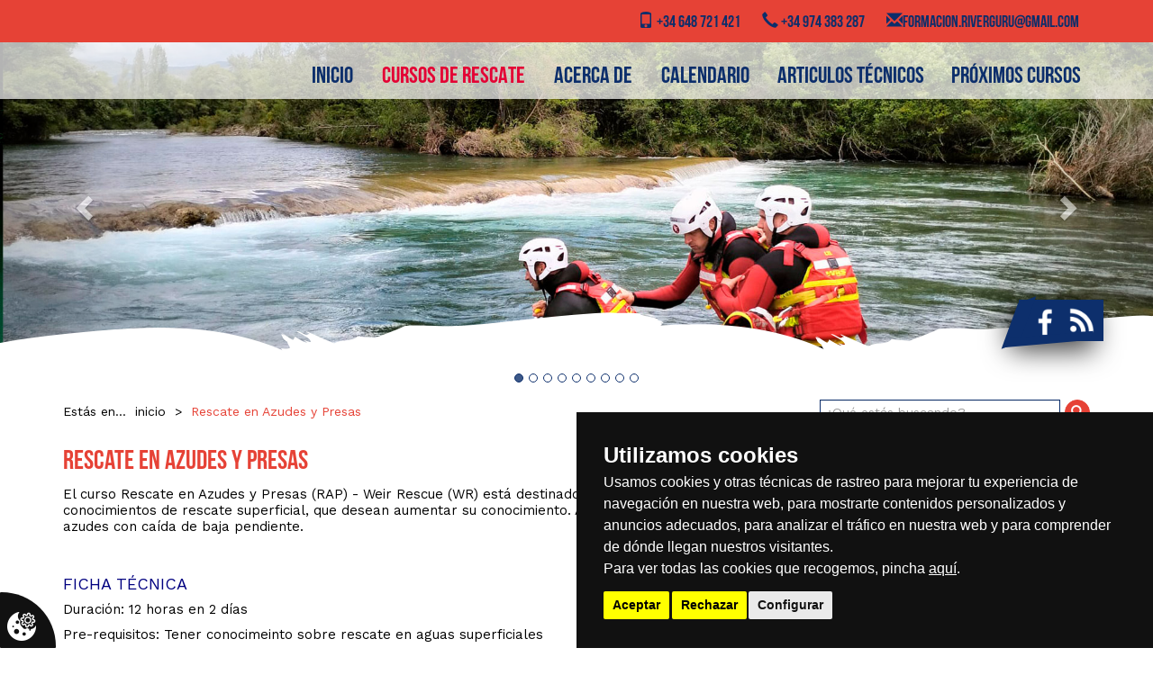

--- FILE ---
content_type: text/html; charset=UTF-8
request_url: https://www.rescatefluvial.com/info/rescate-en-azudes-y-presas
body_size: 80284
content:
<!DOCTYPE html><html>
    <head>
        <title>Rescate en Azudes y Presas :: RIVER GURU Rescue</title>
        <meta  name = "viewport" content = "width = device-width, initial-scale=1, maximum-scale=1">
        <meta equiv="Content-type" content="text/html; charset=utf-8" />
<meta name="robots" content="no-cache" />
<meta equiv="imagetoolbar" content="no" />
<meta name="language" content="spanish" />
<meta equiv="content-language" content="es" />
<meta name="description" content="Curso de rescate en azudes y presas. Un curso de alta especialización poniendo el foco en los peligros que se generan en las presas y los azudes y como desarrollar los rescates de maera segura." />
<meta name="keywords" content="Rescate en presas, Rescate en azudes, Rescue 3 europe, Rescue 3, Rescue 3 formacion, R3 Formacion, RIVER GURU Rescue," />
<meta name="title" content="Rescate en Azudes y Presas" />
<meta name="subject" content="Rescate en Azudes y Presas" />
                <link href="/layouts/riverrescue/default/css/bootstrap.min.css" rel="stylesheet" type="text/css"/>
        <link href="/layouts/riverrescue/default/css/layout.css" rel="stylesheet" type="text/css"/>
        <link href="/layouts/riverrescue/default/css/estilos.css" rel="stylesheet" type="text/css"/>
        <link rel = "shortcut icon" href = "/favicon.ico"/>
        <link href = 'https://fonts.googleapis.com/css?family=Work+Sans:400,700' rel = 'stylesheet' type = 'text/css'>
        <link rel="stylesheet" href="//cdn.senciweb.net/layouts/FE_default/default/css/contenidos/pagina.css">        <!-- Global site tag (gtag.js) - Google Analytics -->
<script async src="https://www.googletagmanager.com/gtag/js?id=UA-113544707-1"></script>
<script>
  window.dataLayer = window.dataLayer || [];
  function gtag(){dataLayer.push(arguments);}
  gtag('js', new Date());

  gtag('config', 'UA-113544707-1');
</script>    </head>
    <body>
                <div id="contenedor_cabecera">
            <div class="container hidden-xs hidden-sm">
                <a id="logo" class="hidden-md hidden-lg" href="/"><img class="img img-responsive" src="/layouts/riverrescue/default/img/logo-rescue-combinadoV2.png"></a>
                <!--<a id="logo" class="hidden-md hidden-lg" href="/"><img class="img img-responsive" src="/layouts/riverrescue/default/img/logo-rivergururescue.png"></a>-->
                                <div class="datos_contacto_cabecera">
                    <a id="movil" class="a_azul" href="tel://+34 648 721 421" target="_blank"><span class="glyphicon glyphicon-phone"></span> +34 648 721 421</a>
                    <a id="telefono" class="a_azul" href="tel://+34 974 383 287" target="_blank"><span class="glyphicon glyphicon-earphone"></span> +34 974 383 287</a>
                    <a id="mail" class="a_azul" href="mailto:formacion.riverguru@gmail.com" target="_blank"><span class="glyphicon glyphicon-envelope"></span>FORMACION.RIVERGURU@GMAIL.COM</a>
                </div>
            </div>
            <div id="contenedor_menu">
                <div class="container">
                    <div class="hidden-md hidden-lg" style="position:absolute; width: 80px; z-index:2; top:1em; left:1em">
                        <a id="logo" href="/"><img class="img img-responsive" src="/layouts/riverrescue/default/img/logo-rescue-combinadoV2.png"></a>
                    </div>
                  
                    <!--<a id="logo" class="hidden-xs hidden-sm" href="/"><img class="img img-responsive" src="/layouts/riverrescue/default/img/logo-rivergururescue.png"></a>-->
                    <link href="/layouts/riverrescue/default/css/bloques/menu_blog.css" rel="stylesheet" type="text/css"/><div class="bloque" id="menu_blog">
    <div class="cuerpo_bloque">
        <nav class="navbar">
            <div class="container-fluid">
                <!-- Brand and toggle get grouped for better mobile display -->
                <div class="navbar-header">
                    <button type="button" class="navbar-toggle collapsed" data-toggle="collapse" data-target="#navbar_blog" aria-expanded="false">
                        <span class="icon-bar"></span>
                        <span class="icon-bar"></span>
                        <span class="icon-bar"></span>
                    </button>
                    <div class="titulo navbar-brand">Actualidad</div>
                </div>
                <!-- Collect the nav links, forms, and other content for toggling -->
                <div class="collapse navbar-collapse" id="navbar_blog">
                    <ul class="nav navbar-nav">
                                                                                                                                                                <li class="nivel-1  "><a class="" href="/blog/articulos-tecnicos">Articulos técnicos</a></li>
                                                                                                                                                                                                            <li class="nivel-1  "><a class="" href="/blog/proximos-cursos">Próximos cursos</a></li>
                                                                                                                        
                    </ul>
                </div><!-- /.navbar-collapse -->
            </div><!-- /.container-fluid -->
        </nav>
    </div>
    <div class="bottom_bloque"></div>
</div>                    <link href="/layouts/riverrescue/default/css/bloques/menu_principal.css" rel="stylesheet" type="text/css"/><div class="bloque" id="menu_principal">
    <div class="top_bloque"><div class="titulo navbar-brand">Información general</div></div>
    <div class="cuerpo_bloque">
        <nav class="navbar">
            <div class="container-fluid">
                <!-- Brand and toggle get grouped for better mobile display -->
                <div class="navbar-header">
                    <button type="button" class="navbar-toggle collapsed" data-toggle="collapse" data-target="#menu-principal-navbar-collapse" aria-expanded="false">
                        <span class="sr-only">Información general</span>
                        <span class="icon-bar"></span>
                        <span class="icon-bar"></span>
                        <span class="icon-bar"></span>
                    </button>
                    <div class="titulo navbar-brand">Información general</div>
                </div>
                <!-- Collect the nav links, forms, and other content for toggling -->
                <div class="collapse navbar-collapse" id="menu-principal-navbar-collapse">
                    <ul class="nav navbar-nav">
						    								    					<li id="12" class="padre ">
					    <div class="btn-group">
								    				<a class="btn" href="/info/inicio" target="_top">inicio</a>
		    				<a href="javascript:void(0);" class="btn mas_enlaces" data-toggle="collapse" data-target="#submenu-12" aria-haspopup="true" aria-expanded="false">
		    				    <span aria-hidden="true" class="glyphicon glyphicon-menu-down"></span>
		    				</a>
											    </div>
					    <ul class="collapse" id="submenu-12">
												                                                            
														    								<li id="5" class="">
								    <div class="btn-group">
									<a class="btn" href="/contacto" target="_top">contacto</a>
								    </div>
								</li>
							    													    											    </ul>
					</li>
				    							    								    					<li id="79" class="padre activo padre-activo">
					    <div class="btn-group">
								    				<a class="btn" href="/info/cursos-de-rescate" target="_top">Cursos de rescate</a>
		    				<a href="javascript:void(0);" class="btn mas_enlaces" data-toggle="collapse" data-target="#submenu-79" aria-haspopup="true" aria-expanded="false">
		    				    <span aria-hidden="true" class="glyphicon glyphicon-menu-down"></span>
		    				</a>
											    </div>
					    <ul class="collapse" id="submenu-79">
												                                                            
										    				<li id="padre 122" class="">
			    				    <div class="btn-group">
								    									<a class="btn" href="/info/trabajo-industrual" target="_top">Trabajo industrial</a>
									<a href="javascript:void(0);" class="btn mas_enlaces" data-toggle="collapse" data-target="#submenu-122" aria-haspopup="true" aria-expanded="false">
									    <span aria-hidden="true" class="glyphicon glyphicon-menu-down"></span>
									</a>
								    			    				    </div>
			    				    <ul class="collapse" id="submenu-122">
								    																		    															    					<li id="52" class="">
					    					    <div class="btn-group">
					    						<a class="btn" href="/info/seguridad-y-conciencia-en-el-agua" target="_top">WAS / SCA (Seguridad y Conciencia en el Agua)</a>
					    					    </div>
					    					</li>
																			    																	    																		    															    					<li id="119" class="">
					    					    <div class="btn-group">
					    						<a class="btn" href="/info/usuario-competente-en-chaleco-salvavidas" target="_top">LJCU - UCCS (Usuario Competente en Chaleco Salvavidas)</a>
					    					    </div>
					    					</li>
																			    																	    																		    															    					<li id="117" class="">
					    					    <div class="btn-group">
					    						<a class="btn" href="/info/trabajo-seguro-cerca-del-agua" target="_top">SWNW - TSCA (Trabajo seguro cerca del agua)</a>
					    					    </div>
					    					</li>
																			    																	    																		    															    					<li id="88" class="">
					    					    <div class="btn-group">
					    						<a class="btn" href="/info/trabajo-seguro-dentro-del-agua" target="_top">SWIW / TSDA (Trabajo Seguro Dentro del Agua)</a>
					    					    </div>
					    					</li>
																			    																	    																		    															    					<li id="120" class="">
					    					    <div class="btn-group">
					    						<a class="btn" href="/info/operaciones-en-inundaciones" target="_top">FO - OI (Operaciones en Inundaciones)</a>
					    					    </div>
					    					</li>
																			    																	    			    				    </ul>
			    				</li>
													    												                                                            
										    				<li id="padre 46" class="">
			    				    <div class="btn-group">
								    									<a class="btn" href="/info/servicios-de-emergencia" target="_top">Servicios de Emergencia</a>
									<a href="javascript:void(0);" class="btn mas_enlaces" data-toggle="collapse" data-target="#submenu-46" aria-haspopup="true" aria-expanded="false">
									    <span aria-hidden="true" class="glyphicon glyphicon-menu-down"></span>
									</a>
								    			    				    </div>
			    				    <ul class="collapse" id="submenu-46">
								    																		    															    					<li id="49" class="">
					    					    <div class="btn-group">
					    						<a class="btn" href="/info/consciencia-en-aguas-e-inundaciones" target="_top">AW / CAI (Conciencia en Aguas e Inundaciones)</a>
					    					    </div>
					    					</li>
																			    																	    																		    															    					<li id="55" class="">
					    					    <div class="btn-group">
					    						<a class="btn" href="/info/primera-respuesta-en-aguas-e-inundaciones" target="_top">SFR / PRAI (Primera Respuesta en Aguas e Inundaciones)</a>
					    					    </div>
					    					</li>
																			    																	    																		    															    					<li id="56" class="">
					    					    <div class="btn-group">
					    						<a class="btn" href="/info/tecnico-de-rescate-en-aguas-e-inundaciones" target="_top">SRT / TRAI (Técnico de Rescate en Aguas e Inundaciones)</a>
					    					    </div>
					    					</li>
																			    																	    																		    															    					<li id="107" class="">
					    					    <div class="btn-group">
					    						<a class="btn" href="/info/tecnico-de-rescate-en-aguas-e-inundaciones-avanzado-agua" target="_top">(SRTA-A TRAIA-A) Técnico de Rescate en Aguas e Inundaciones Avanzado - Agua</a>
					    					    </div>
					    					</li>
																			    																	    																		    															    					<li id="108" class="">
					    					    <div class="btn-group">
					    						<a class="btn" href="/info/tecnico-de-rescate-en-aguas-e-inundaciones-avanzado-agua-y-cuerdas" target="_top">(SRTA-WR/TRAIA-AC) Técnico de Rescate en Aguas e Inundaciones Avanzado - Agua y Cuerdas</a>
					    					    </div>
					    					</li>
																			    																	    																		    															    					<li id="51" class="">
					    					    <div class="btn-group">
					    						<a class="btn" href="/info/rescate-en-aguas-tranquilas-fundamentos" target="_top">BWR-F / RAT-F (Rescate en Aguas Tranquilas - Fundamentos)</a>
					    					    </div>
					    					</li>
																			    																	    																		    															    					<li id="109" class="">
					    					    <div class="btn-group">
					    						<a class="btn" href="/info/rescate-en-aguas-tranquilas" target="_top">BWR/ RAT (Rescate en Aguas Tranquilas)</a>
					    					    </div>
					    					</li>
																			    																	    																		    															    					<li id="75" class="">
					    					    <div class="btn-group">
					    						<a class="btn" href="/info/chaleco-salvavidas-para-servicios-de-emergencia" target="_top">LJES/ CSSE (Chaleco Salvavidas para Servicios de Emergencia)</a>
					    					    </div>
					    					</li>
																			    																	    																		    															    					<li id="123" class="">
					    					    <div class="btn-group">
					    						<a class="btn" href="/info/operaciones-de-busqueda-y-rescate-en-aguas-rapidas-e-inundaciones-para-personal-de-helicoptero" target="_top">SARHELO (Operaciones de búsqueda y rescate en aguas rápidas e inundaciones para personal de helicoptero)</a>
					    					    </div>
					    					</li>
																			    																	    			    				    </ul>
			    				</li>
													    												                                                            
										    				<li id="padre 93" class="activo padre-activo">
			    				    <div class="btn-group">
								    									<a class="btn" href="/info/alta-especializacion" target="_top">ALTA ESPECIALIZACIÓN</a>
									<a href="javascript:void(0);" class="btn mas_enlaces" data-toggle="collapse" data-target="#submenu-93" aria-haspopup="true" aria-expanded="false">
									    <span aria-hidden="true" class="glyphicon glyphicon-menu-down"></span>
									</a>
								    			    				    </div>
			    				    <ul class="collapse" id="submenu-93">
								    																		    															    					<li id="91" class="">
					    					    <div class="btn-group">
					    						<a class="btn" href="/info/rescate-en-vehiculos-en-el-agua" target="_top">RVW / RVA (rescate en Vehículos en el Agua</a>
					    					    </div>
					    					</li>
																			    																	    																		    															    					<li id="94" class="activo">
					    					    <div class="btn-group">
					    						<a class="btn" href="/info/rescate-en-azudes-y-presas" target="_top">WR / RAP (Rescate en Azudes y Presas)</a>
					    					    </div>
					    					</li>
																			    																	    																		    															    					<li id="95" class="">
					    					    <div class="btn-group">
					    						<a class="btn" href="/info/manejo-de-embarcaciones-a-pala" target="_top">SPBH / MBR (Manejo de Embarcaciones a Pala)</a>
					    					    </div>
					    					</li>
																			    																	    																		    															    					<li id="114" class="">
					    					    <div class="btn-group">
					    						<a class="btn" href="/info/manejo-de-embarcaciones-a-pala-avanzado" target="_top">SPBH-A / MEP-A (Manejo de embarcaciones a Pala - Avanzado)</a>
					    					    </div>
					    					</li>
																			    																	    																		    															    					<li id="115" class="">
					    					    <div class="btn-group">
					    						<a class="btn" href="/info/formacion-multidisciplinar-multidisciplinary-training" target="_top">FM (Formación multi-disciplinar)</a>
					    					    </div>
					    					</li>
																			    																	    																		    															    					<li id="127" class="">
					    					    <div class="btn-group">
					    						<a class="btn" href="/info/formacion-multidesciplinar-a-medida" target="_top">FORMACION MULTIDESCIPLINAR A MEDIDA</a>
					    					    </div>
					    					</li>
																			    																	    			    				    </ul>
			    				</li>
													    												                                                            
										    				<li id="padre 42" class="">
			    				    <div class="btn-group">
								    									<a class="btn" href="/info/profesionales-outdoor" target="_top">Profesionales Outdoor</a>
									<a href="javascript:void(0);" class="btn mas_enlaces" data-toggle="collapse" data-target="#submenu-42" aria-haspopup="true" aria-expanded="false">
									    <span aria-hidden="true" class="glyphicon glyphicon-menu-down"></span>
									</a>
								    			    				    </div>
			    				    <ul class="collapse" id="submenu-42">
								    																		    															    					<li id="85" class="">
					    					    <div class="btn-group">
					    						<a class="btn" href="/info/tecnico-de-rescate-en-aguas-bravas-iniciacion" target="_top">TRAB-I (Tecnico de Rescate en Aguas-bravas - Iniciacion)</a>
					    					    </div>
					    					</li>
																			    																	    																		    															    					<li id="45" class="">
					    					    <div class="btn-group">
					    						<a class="btn" href="/info/tecnico-de-rescate-en-aguas-bravas-recreacional" target="_top">TRAB-Rec (Técnico de Rescate en Aguas-bravas Recreacional)</a>
					    					    </div>
					    					</li>
																			    																	    																		    															    					<li id="47" class="">
					    					    <div class="btn-group">
					    						<a class="btn" href="/info/tecnico-de-rescate-en-aguas-bravas-profesional" target="_top">WRT-Pro / TRA-Pro (Tecnico de Rescate en Aguas-bravas Profesional)</a>
					    					    </div>
					    					</li>
																			    																	    																		    															    					<li id="110" class="">
					    					    <div class="btn-group">
					    						<a class="btn" href="/info/seguridad-en-el-agua-para-lideres-de-expedicion" target="_top">WSEL/SALE (Seguridad en el Agua para Líderes de Expedición</a>
					    					    </div>
					    					</li>
																			    																	    			    				    </ul>
			    				</li>
													    												                                                            
										    				<li id="padre 129" class="">
			    				    <div class="btn-group">
								    									<a class="btn" href="/info/cursos-de-rescate" target="_top">Rescate con embarcaciones</a>
									<a href="javascript:void(0);" class="btn mas_enlaces" data-toggle="collapse" data-target="#submenu-129" aria-haspopup="true" aria-expanded="false">
									    <span aria-hidden="true" class="glyphicon glyphicon-menu-down"></span>
									</a>
								    			    				    </div>
			    				    <ul class="collapse" id="submenu-129">
								    																		    															    					<li id="130" class="">
					    					    <div class="btn-group">
					    						<a class="btn" href="/info/operaciones-de-rescate-con-embarcaciones" target="_top">RBO / ORE (Operaciones de Rescate con Embarcaciones)</a>
					    					    </div>
					    					</li>
																			    																	    																		    															    					<li id="131" class="">
					    					    <div class="btn-group">
					    						<a class="btn" href="/info/operaciones-de-rescate-con-embarcaciones-en-inundaciones" target="_top">FRBO / OREI (Operaciones de Rescate con Embarcaciones en Inundaciones)</a>
					    					    </div>
					    					</li>
																			    																	    																		    															    					<li id="132" class="">
					    					    <div class="btn-group">
					    						<a class="btn" href="/info/operaciones-de-rescate-con-embarcaciones-en-aguas-rapidas-e-inundaciones" target="_top">SFRBO / OREIA (Operaciones de Rescate con Embacraciones en Aguas rápidas e Inundaciones)</a>
					    					    </div>
					    					</li>
																			    																	    			    				    </ul>
			    				</li>
													    												                                                            
										    				<li id="padre 77" class="">
			    				    <div class="btn-group">
								    									<a class="btn" href="/info/instructor-de-rescate-en-aguas-rapidas" target="_top">INSTRUCTOR DE RESCATE</a>
									<a href="javascript:void(0);" class="btn mas_enlaces" data-toggle="collapse" data-target="#submenu-77" aria-haspopup="true" aria-expanded="false">
									    <span aria-hidden="true" class="glyphicon glyphicon-menu-down"></span>
									</a>
								    			    				    </div>
			    				    <ul class="collapse" id="submenu-77">
								    																		    															    					<li id="113" class="">
					    					    <div class="btn-group">
					    						<a class="btn" href="/info/sfri-iprai-instructor-de-prai" target="_top">(SFRI - IPRAI) Instructor de PRAI </a>
					    					    </div>
					    					</li>
																			    																	    																		    										<li id="padre 111" class="">
										    <div class="btn-group">
																    						<a class="btn" href="/info/srti-itrai-instructor-de-trai" target="_top">(SRTI - ITRAI) Instructor de TRAI</a>
					    						<a href="javascript:void(0);" class="btn mas_enlaces" data-toggle="collapse" data-target="#submenu-111" aria-haspopup="true" aria-expanded="false">                                               
					    						    <span aria-hidden="true" class="glyphicon glyphicon-menu-down"></span>
					    						</a>
																					    </div>
										    <ul class="collapse" id="submenu-111">
																						    												<li id="112" class="">
												    <div class="btn-group">
													<a href="/info/sfri-iprai-instructor-de-prai" class="btn" target="_top">(SFRI - IPRAI) Instructor de PRAI</a>
												    </div>
												</li>
											    																					    </ul>
										</li>
									    																	    			    				    </ul>
			    				</li>
													    											    </ul>
					</li>
				    							    								    					<li id="70" class="padre ">
					    <div class="btn-group">
								    				<a class="btn" href="/info/informacion-general" target="_top">ACERCA DE</a>
		    				<a href="javascript:void(0);" class="btn mas_enlaces" data-toggle="collapse" data-target="#submenu-70" aria-haspopup="true" aria-expanded="false">
		    				    <span aria-hidden="true" class="glyphicon glyphicon-menu-down"></span>
		    				</a>
											    </div>
					    <ul class="collapse" id="submenu-70">
												                                                            
										    				<li id="padre 44" class="">
			    				    <div class="btn-group">
								    									<a class="btn" href="/info/rg-rescue" target="_top">River Guru RESCUE</a>
									<a href="javascript:void(0);" class="btn mas_enlaces" data-toggle="collapse" data-target="#submenu-44" aria-haspopup="true" aria-expanded="false">
									    <span aria-hidden="true" class="glyphicon glyphicon-menu-down"></span>
									</a>
								    			    				    </div>
			    				    <ul class="collapse" id="submenu-44">
								    																		    															    					<li id="71" class="">
					    					    <div class="btn-group">
					    						<a class="btn" href="/info/preguntas-frecuentes" target="_top">FAQs (Preguntas frecuentes)</a>
					    					    </div>
					    					</li>
																			    																	    																		    															    					<li id="128" class="">
					    					    <div class="btn-group">
					    						<a class="btn" href="/info/trabajan-con-nosotros" target="_top">TRABAJAN CON NOSOTROS</a>
					    					    </div>
					    					</li>
																			    																	    																		    															    					<li id="43" class="">
					    					    <div class="btn-group">
					    						<a class="btn" href="/info/el-equipo" target="_top">EL EQUIPO humano</a>
					    					    </div>
					    					</li>
																			    																	    																		    															    					<li id="48" class="">
					    					    <div class="btn-group">
					    						<a class="btn" href="/info/servicios-media-y-eventos" target="_top">SERVICIOS MEDIA Y EVENTOS</a>
					    					    </div>
					    					</li>
																			    																	    																		    															    					<li id="66" class="">
					    					    <div class="btn-group">
					    						<a class="btn" href="/info/material-de-rescate" target="_top">MATERIAL DE RESCATE (Water Resceu Systems)</a>
					    					    </div>
					    					</li>
																			    																	    			    				    </ul>
			    				</li>
													    												                                                            
										    				<li id="padre 80" class="">
			    				    <div class="btn-group">
								    									<a class="btn" href="/info/rg-group" target="_top">River Guru Group</a>
									<a href="javascript:void(0);" class="btn mas_enlaces" data-toggle="collapse" data-target="#submenu-80" aria-haspopup="true" aria-expanded="false">
									    <span aria-hidden="true" class="glyphicon glyphicon-menu-down"></span>
									</a>
								    			    				    </div>
			    				    <ul class="collapse" id="submenu-80">
								    																		    															    					<li id="59" class="">
					    					    <div class="btn-group">
					    						<a class="btn" href="https://www.gurushop.es/" target="_blank">RIVER GURU Shop</a>
					    					    </div>
					    					</li>
																			    																	    																		    															    					<li id="81" class="">
					    					    <div class="btn-group">
					    						<a class="btn" href="https://www.kayakingspain.com/" target="_blank">ESCUELA DE KAYAK</a>
					    					    </div>
					    					</li>
																			    																	    																		    															    					<li id="82" class="">
					    					    <div class="btn-group">
					    						<a class="btn" href="https://www.riverguru.es/" target="_blank">MULTIAVENTURA EN PIRINEOS</a>
					    					    </div>
					    					</li>
																			    																	    																		    															    					<li id="83" class="">
					    					    <div class="btn-group">
					    						<a class="btn" href="https://www.viajesaventurapirineos.com/" target="_blank">VIAJES DE AVENTURA</a>
					    					    </div>
					    					</li>
																			    																	    			    				    </ul>
			    				</li>
													    												                                                            
										    				<li id="padre 124" class="">
			    				    <div class="btn-group">
								    									<a class="btn" href="/info/rg-rescue" target="_top">RECURSOS</a>
									<a href="javascript:void(0);" class="btn mas_enlaces" data-toggle="collapse" data-target="#submenu-124" aria-haspopup="true" aria-expanded="false">
									    <span aria-hidden="true" class="glyphicon glyphicon-menu-down"></span>
									</a>
								    			    				    </div>
			    				    <ul class="collapse" id="submenu-124">
								    																		    															    					<li id="125" class="">
					    					    <div class="btn-group">
					    						<a class="btn" href="/info/lista-de-consejos-para-antes-de-ir-al-rio" target="_top">ANTES DE IR AL AGUA</a>
					    					    </div>
					    					</li>
																			    																	    																		    															    					<li id="126" class="">
					    					    <div class="btn-group">
					    						<a class="btn" href="/info/botiquin-personal" target="_top">LISTA DE BOTIQUÍN</a>
					    					    </div>
					    					</li>
																			    																	    			    				    </ul>
			    				</li>
													    											    </ul>
					</li>
				    							    								    							    			<li id="89" class="">
		    			    <div class="btn-group">
		    				<a class="btn" href="/info/calendario-de-cursos-de-rescate" target="_top">CALENDARIO</a>
		    			    </div>
		    			</li>
									    							    			                    </ul>
                </div><!-- /.navbar-collapse -->
            </div><!-- /.container-fluid -->
        </nav>
    </div>
    <div class="bottom_bloque"></div>
</div>
                </div>
            </div>
        </div>
        <div id="contenedor_slideshow">
            <link href="/layouts/riverrescue/default/css/bloques/slideshow.css" rel="stylesheet" type="text/css"/>
<div id="slideshow-principal" class="carousel slide" data-ride="carousel">    

    <div class="titulo hidden">RIVER GURU Rescue</div>
            <!-- Indicators -->
        <ol class="carousel-indicators">
                            <li data-target="#slideshow-principal" data-slide-to="0" class="active"></li>
                            <li data-target="#slideshow-principal" data-slide-to="1" class=""></li>
                            <li data-target="#slideshow-principal" data-slide-to="2" class=""></li>
                            <li data-target="#slideshow-principal" data-slide-to="3" class=""></li>
                            <li data-target="#slideshow-principal" data-slide-to="4" class=""></li>
                            <li data-target="#slideshow-principal" data-slide-to="5" class=""></li>
                            <li data-target="#slideshow-principal" data-slide-to="6" class=""></li>
                            <li data-target="#slideshow-principal" data-slide-to="7" class=""></li>
                            <li data-target="#slideshow-principal" data-slide-to="8" class=""></li>
                    </ol>
    
            <!-- Wrapper for slides -->
        <div class="carousel-inner" role="listbox">
                            <div class="img_slideshow item active">
                    <a href="" target="_blank" title="Destacados de RIVER GURU Rescue">
                                                    <img src="/archivos/image/banners/medias/banner-27.jpg" alt="" border="0" />
                                            </a>
                </div>
                            <div class="img_slideshow item ">
                    <a href="" target="_blank" title="Destacados de RIVER GURU Rescue">
                                                    <img src="/archivos/image/banners/medias/banner-13.jpg" alt="" border="0" />
                                            </a>
                </div>
                            <div class="img_slideshow item ">
                    <a href="" target="_blank" title="Destacados de RIVER GURU Rescue">
                                                    <img src="/archivos/image/banners/medias/banner-28.jpg" alt="" border="0" />
                                            </a>
                </div>
                            <div class="img_slideshow item ">
                    <a href="" target="_blank" title="Destacados de RIVER GURU Rescue">
                                                    <img src="/archivos/image/banners/medias/banner-25.jpg" alt="" border="0" />
                                            </a>
                </div>
                            <div class="img_slideshow item ">
                    <a href="" target="_blank" title="Destacados de RIVER GURU Rescue">
                                                    <img src="/archivos/image/banners/medias/banner-22.jpg" alt="" border="0" />
                                            </a>
                </div>
                            <div class="img_slideshow item ">
                    <a href="" target="_blank" title="Destacados de RIVER GURU Rescue">
                                                    <img src="/archivos/image/banners/medias/banner-14.jpg" alt="" border="0" />
                                            </a>
                </div>
                            <div class="img_slideshow item ">
                    <a href="/" target="_top" title="Destacados de RIVER GURU Rescue">
                                                    <img src="/archivos/image/banners/medias/banner-4.jpg" alt="" border="0" />
                                            </a>
                </div>
                            <div class="img_slideshow item ">
                    <a href="" target="_blank" title="Destacados de RIVER GURU Rescue">
                                                    <img src="/archivos/image/banners/medias/banner-24.jpg" alt="" border="0" />
                                            </a>
                </div>
                            <div class="img_slideshow item ">
                    <a href="" target="_blank" title="Destacados de RIVER GURU Rescue">
                                                    <img src="/archivos/image/banners/medias/banner-26.png" alt="" border="0" />
                                            </a>
                </div>
                    </div>
    
            <!-- Controls -->
        <a class="left carousel-control" href="#slideshow-principal" role="button" data-slide="prev">
            <span class="glyphicon glyphicon-chevron-left" aria-hidden="true"></span>
            <span class="sr-only">Previous</span>
        </a>
        <a class="right carousel-control" href="#slideshow-principal" role="button" data-slide="next">
            <span class="glyphicon glyphicon-chevron-right" aria-hidden="true"></span>
            <span class="sr-only">Next</span>
        </a>
    </div>            <div id="contenedor_socialmedia" class="container">
                <div class="hidden-md hidden-lg" style="float: left; font-size:24px; padding-top:4px;">
                    <a id="movil" style="color: #ffffff" blanco" href="tel://+34 648 721 421" target="_blank"><span class="glyphicon glyphicon-phone"></span></a>
                    <a id="telefono" style="color: #ffffff" href="tel://+34 974 383 287" target="_blank"><span class="glyphicon glyphicon-earphone"></span></a>
                    <a id="mail" style="color: #ffffff" href="mailto:formacion.riverguru@gmail.com" target="_blank"><span class="glyphicon glyphicon-envelope"></span></a>
                </div>
                <link href="/layouts/riverrescue/default/css/bloques/perfiles_sociales.css" rel="stylesheet" type="text/css"/><div class="bloque" id="perfiles_sociales">
    <div class="top_bloque"><div class="titulo">Síguenos en...</div></div>
    <div class="cuerpo_bloque">
        <ul>
                                                <li id="29" class="link">
                        <a href="https://www.facebook.com/Rescue3formacion/" title="Facebook" target="_blank">
                            <img class="img-responsive" src="/archivos/image/socialmedia/29.png" alt="Facebook">
                        </a>
                    </li>
                                    <li id="30" class="link">
                        <a href="/rss/blog/entradas" title="Canal RSS de noticias" target="_blank">
                            <img class="img-responsive" src="/archivos/image/socialmedia/30.png" alt="Canal RSS de noticias">
                        </a>
                    </li>
                                    </ul>
    </div>
    <div class="bottom_bloque"></div>
</div>            </div>
            <div id="contenedor_olas" class=""></div>
            <div style="clear:both"></div>
        </div>
        <div id="contenedor_breadcrumbs_buscador">
            <div class="container">
                <div id="contenedor_breadcrumbs">
                    <link href="/layouts/riverrescue/default/css/bloques/breadcrumbs.css" rel="stylesheet" type="text/css"/><div class="bloque" id="breadcrumbs">
    <div class="top_bloque">
        <div class="titulo">
            Estás en...        </div>
    </div>
    <div class="cuerpo_bloque">
        <a href="/" rel="NO_FOLLOW">inicio</a> > <a href="/info/rescate-en-azudes-y-presas">Rescate en Azudes y Presas</a>    </div>
    <div class="bottom_bloque"></div>
</div>
                </div>
                <div id="contenedor_buscador">
                    <link href="/layouts/riverrescue/default/css/bloques/buscador.css" rel="stylesheet" type="text/css"/>
<div class="bloque" id="buscador">
    <div class="top_bloque"><div class="titulo">¿Qué estás buscando?</div></div>
    <div class="cuerpo_bloque">
        <form name="buscador" class="buscador" method="post" action="/buscar">
            <input type="hidden" name="ci_csrf_token" value="">
            <div class="input-group">
                <input type="text" name="query" class="caja form-control" value="" placeholder="¿Qué estás buscando?" />
		                <span class="input-group-btn">
                    <button class="buscar btn btn-default"><span class="glyphicon glyphicon-search" aria-hidden="true"></span></button>
                </span>
            </div>
        </form>
    </div>
    <div class="bottom_bloque"></div>
</div>                </div>
            </div>
        </div>
        <div id="contenedor_contenido">
            <div class="container">
                

    <div id="contenidos" class="id-42">
        <h1 class="personalizado">Rescate en Azudes y Presas</h1>
        <div id="texto_pagina"> 
            <p>El curso Rescate en Azudes y Presas (RAP) - Weir Rescue (WR) est&aacute; destinado a los <a href="https://www.rescatefluvial.com/info/tecnico-de-rescate-en-aguas-e-inundaciones" target="_blank">T&eacute;cnicos de Rescate en Aguas e Inundaciones (TRAI)</a> con conocimientos de rescate superficial, que desean aumentar su conocimiento. Ampliamos la gama de t&eacute;cnicas de rescate tanto dentro como cerca de azudes con ca&iacute;da de baja pendiente.</p>

<p style="text-align: right;"><span style="font-size:18px"><span style="color:#FF0000"><strong><input name="CONTRATAR CURSO" type="button" value="CONTRATAR CURSO" /></strong></span></span></p>

<h4><span style="color:#000080">FICHA T&Eacute;CNICA</span><img alt="Rescate en Azudes y Presas" src="/archivos/Cursos/Rescate-en-Azudes y Presas (RAP).png" style="float:right; width:50%" /></h4>

<p>Duraci&oacute;n: 12 horas en 2 d&iacute;as</p>

<p>Pre-requisitos: Tener conocimeinto sobre rescate en aguas superficiales</p>

<p>Certificaci&oacute;n: Rescue 3</p>

<p>&nbsp;</p>

<h4>&nbsp;</h4>

<h4><span style="color:#000080">CONTENIDO DEL CURSO</span></h4>

<p>- Filosof&iacute;a RESCUE 3</p>

<p>- Tipos de azudes, construcci&oacute;n e hidrolog&iacute;a</p>

<p>- Evaluaci&oacute;n de riesgos en un azud</p>

<p>- Familiarizaci&oacute;n con helic&oacute;pteros</p>

<p>- Estudio de casos de rescate en azudes</p>

<p>- Balsa en Linea de Altura (BLA)</p>

<p>&nbsp;</p>

<h4><span style="color:#000080">PRACTICA</span></h4>

<p>- Habilidades fundamentales</p>

<p>- Rescate condicional en azudes y presas</p>

<p>- Rescate de contacto en azudes y presas</p>

<p>- Manguera inchable (si usado por la agencia)</p>

<p>- T&eacute;cnicas de rescate con balsa atada</p>

<p>- Balsa en Linea de Altura (BLA)</p>

<p>- Escenarios</p>

<p>- Empotramiento de personas y material</p>

<p>- Evaluaci&oacute;n din&aacute;mica</p>        </div>
    </div>
    <!-- Modal imagen -->
    <div class="modal fade" id="Modal-iframe" tabindex="-1" role="dialog" aria-labelledby="Modal-iframe-Label">
        <div class="modal-dialog modal-lg" role="document">
            <div class="modal-content">
                <div class="modal-header container-fluid"> 
                    <button aria-label="Close" data-dismiss="modal" class="close" type="button"><span aria-hidden="true" class="glyphicon glyphicon-remove"></span></button> 
                    <h4 id="Modal-iframe-Label" class="modal-title"></h4> 
                </div>
                <div class="modal-body container-fluid"></div>
                <div class="modal-footer"> 
                    <button data-dismiss="modal" class="btn btn-default" type="button">Cerrar</button>
                </div>
            </div>
        </div>
    </div>
    <!-- Modal imagenes -->
    <div class="modal fade" id="Modal-expandible" tabindex="-1" role="dialog" aria-labelledby="Modal-expandible-Label" aria-hidden="true">
        <div class="modal-dialog modal-lg">
            <div class="modal-content">
                <div class="modal-header container-fluid">
                    <button type="button" class="close" data-dismiss="modal" aria-label="Close"><span aria-hidden="true" class="glyphicon glyphicon-remove"></span></button>
                    <h4 class="modal-title" id="Modal-expandible-Label"></h4>
                </div>
                <div class="modal-body container-fluid">
                    <div id="carousel-imagenes" class="carousel slide" data-ride="carousel" data-interval="false">
                        <!-- Wrapper for slides -->
                        <div class="carousel-inner" role="listbox"></div>
                    </div>
                </div>
                <div class="modal-footer">
                    <button type="button" class="btn btn-default" data-dismiss="modal">Cerrar</button>
                </div>
            </div>
        </div>
    </div>
                <link href="/layouts/riverrescue/default/css/bloques/compartir.css" rel="stylesheet" type="text/css"/><div class="bloque" id="compartir">
    <div class="top_bloque">
        <div class="titulo">compartelo...</div>
    </div>
    <div class="cuerpo_bloque">

        <div class="whatsapp pull-right" style="margin:4px;">
            <a target="_blank" href="https://api.whatsapp.com/send?text=Creo%20que%20esto%20te%20puede%20interesar%20https://www.rescatefluvial.com/info/rescate-en-azudes-y-presas ">
                <img src="//cdn.senciweb.net/layouts/FE_default/default/img/whatsapp.png" alt="Compárteme por Whatsapp" />
            </a>
        </div>

        <div class="facebook">
            <!-- Load Facebook SDK for JavaScript -->
            <div id="fb-root"></div>
            <script type="text/plain" cookie-consent="functionality">
                (function(d, s, id) {
                    var idioma = "es_ES";
                    var js, fjs = d.getElementsByTagName(s)[0];
                    if (d.getElementById(id))
                        return;
                    js = d.createElement(s);
                    js.id = id;
                    js.src = "//connect.facebook.net/" + idioma + "/all.js#xfbml=1";
                    fjs.parentNode.insertBefore(js, fjs);
                }(document, 'script', 'facebook-jssdk'));
            </script>

            <!-- Your share button code -->
            <div class="fb-share-button" data-href="//www.rescatefluvial.com/info/rescate-en-azudes-y-presas" data-layout="button_count">
            </div>
        </div>

        <div class="twitter">
            <a href="//twitter.com/share" class="twitter-share-button" data-count="horizontal" data-lang="es">Tweet</a>
            <script type="text/plain" cookie-consent="functionality" src="//platform.twitter.com/widgets.js"></script>
        </div>

        <div class="pinterest" style="float: left; margin: 5px">
            <script type="text/plain" cookie-consent="functionality" async defer src="//assets.pinterest.com/js/pinit.js"></script>
            <a href="https://www.pinterest.com/pin/create/button/" data-pin-do="buttonBookmark"></a>
        </div>

    </div>
    <div class="bottom_bloque"></div>
</div>            </div>
        </div>
        <div id="contenedor_proximos_cursos">
            <div class="top_bloque">
                <a class="" href="/"><img class="img img-responsive" src="/layouts/riverrescue/default/img/logo-riverguru.png"></a>
                <div class="titulo">Próximos cursos</div>
            </div>
            <div class="container">
                <link href="/layouts/riverrescue/default/css/bloques/ultimas_entradas_proximos_cursos.css" rel="stylesheet" type="text/css"/><div class="bloque" id="ultimas_entradas_proximos_cursos">
    <div class="top_bloque">
        <div class="titulo">Cursos 2020</div>
    </div>
    <div class="cuerpo_bloque">
                                    <div class="resumen_noticia">
                                            <div class="imagen_noticia"><img class="img img-responsive" src="/archivos/image/_noticias/medias/119-es-curso-de-rescate-rva-rescate-con-vehiculos-en-el-agua-rescue-3-europe-fechas-2026.jpg" /></div>
                                        <div class="titulo_noticia"><a href="/noticias/curso-de-rescate-rva-rescate-con-vehiculos-en-el-agua-rescue-3-europe-fechas-2026" class="ver_mas" title="Curso de rescate RVA (Rescate con Vehículos en el Agua) Rescue 3 Europe fechas 2026">Curso de rescate RVA (Rescate con Vehículos en el Agua) Rescue 3 Europe fechas 2026</a></div>
                    <div class="descripcion_noticia">Curso RVA (Rescate con Vehículos en el Agua) de Rescue 3 Europe. Formación práctica y certificación profesional.<a href="/noticias/curso-de-rescate-rva-rescate-con-vehiculos-en-el-agua-rescue-3-europe-fechas-2026" class="ver_mas" title="Curso de rescate RVA (Rescate con Vehículos en el Agua) Rescue 3 Europe fechas 2026">Ver curso</a></div>
                    <div class="clearfix"></div>
                </div>
                            <div class="resumen_noticia">
                                            <div class="imagen_noticia"><img class="img img-responsive" src="/archivos/image/_noticias/medias/118-es-noticiascurso-de-rescate-srt-advance-rescue-3-europe-fechas-2026.jpg" /></div>
                                        <div class="titulo_noticia"><a href="/noticias/curso-de-rescate-srt-advance-rescue-3-europe-fechas-2026" class="ver_mas" title="Curso de rescate SRT Advance Rescue 3 europe fechas 2026">Curso de rescate SRT Advance Rescue 3 europe fechas 2026</a></div>
                    <div class="descripcion_noticia">Curso avanzado SRT Advance (Rescue 3 Europe) en Murillo de Gállego, 6‑8 Mayo 2026, para profesionales de rescate en aguas rápidas e inundaciones.<a href="/noticias/curso-de-rescate-srt-advance-rescue-3-europe-fechas-2026" class="ver_mas" title="Curso de rescate SRT Advance Rescue 3 europe fechas 2026">Ver curso</a></div>
                    <div class="clearfix"></div>
                </div>
                            <div class="resumen_noticia">
                                            <div class="imagen_noticia"><img class="img img-responsive" src="/archivos/image/_noticias/medias/117-es-noticiascurso-de-rescate-srt-de-rescue-3-europe-fechas-2026.jpg" /></div>
                                        <div class="titulo_noticia"><a href="/noticias/curso-de-rescate-srt-de-rescue-3-europe-fechas-2026" class="ver_mas" title="Curso de rescate SRT de Rescue 3 Europe. Fechas 2026">Curso de rescate SRT de Rescue 3 Europe. Fechas 2026</a></div>
                    <div class="descripcion_noticia">Formación técnica certificada Rescue 3 Europe en Murillo de Gállego 2026 para profesionales del rescate en aguas rápidas e inundaciones. Cursos SRT ya en inscripción.<a href="/noticias/curso-de-rescate-srt-de-rescue-3-europe-fechas-2026" class="ver_mas" title="Curso de rescate SRT de Rescue 3 Europe. Fechas 2026">Ver curso</a></div>
                    <div class="clearfix"></div>
                </div>
            
                            <div class="link_noticias"><a href="/blog/proximos-cursos" title="Ver todos los cursos">Ver todos los cursos</a></div>
            
            </div>
    <div class="bottom_bloque"></div>
</div>            </div>
        </div>
        <div class="container">
            <div id="contenedor_calendario" class="col-lg-4 col-md-4 col-sm-6 col-xs-12">
                <div class="top_bloque"><div class="titulo">Calendario de cursos</div></div>
                <div class="cuerpo_bloque">
                    <iframe src="https://calendar.google.com/calendar/embed?showTitle=0&amp;showDate=0&amp;showPrint=0&amp;showTz=0&amp;height=400&amp;wkst=1&amp;bgcolor=%23FFFFFF&amp;src=0e9dmvjiqk989e3nvbvbubhqsc%40group.calendar.google.com&amp;color=%23865A5A&amp;ctz=Atlantic%2FCanary" style="border-width:0" width="300" height="400" frameborder="0" scrolling="no"></iframe>
                </div>
                <div class="bottom_bloque"></div>
            </div>
            <div id="contenedor_ultimas_noticias" class="col-lg-4 col-md-4 col-sm-6 col-xs-12">
                <link href="/layouts/riverrescue/default/css/bloques/ultimas_noticias.css" rel="stylesheet" type="text/css"/><div class="bloque" id="ultimas_noticias">
    <div class="top_bloque">
        <div class="titulo">Últimas noticias</div>
    </div>
    <div class="cuerpo_bloque">
                                    <div class="resumen_noticia">
                                            <div class="imagen_noticia"><img class="img img-responsive" src="/archivos/image/_noticias/medias/121-es-noticiasworkshop-de-recertificacion-de-instructores-rescue-3-europe-en-murillo-de-gallego.jpeg" /></div>
                                        <div class="titulo_noticia"><a href="/noticias/workshop-de-recertificacion-de-instructores-rescue-3-europe-en-murillo-de-gallego" class="ver_mas" title="Workshop de Recertificación de Instructores Rescue 3 Europe en Murillo de Gállego">Workshop de Recertificación de Instructores Rescue 3 Europe en Murillo de Gállego</a></div>
                    <div class="descripcion_noticia">Workshop de recertificación de instructores Rescue 3 Europe en Murillo de Gállego, centrado en la actualización técnica, la homogeneización pedagógica y la adaptación al contexto de rescate acuático en España.<a href="/noticias/workshop-de-recertificacion-de-instructores-rescue-3-europe-en-murillo-de-gallego" class="ver_mas" title="Workshop de Recertificación de Instructores Rescue 3 Europe en Murillo de Gállego">ver más</a></div>
                    <div class="clearfix"></div>
                </div>
                            <div class="resumen_noticia">
                                            <div class="imagen_noticia"><img class="img img-responsive" src="/archivos/image/_noticias/medias/120-es-noticiaspor-que-la-formacion-avanzada-en-embarcaciones-motorizadas-es-clave-para-los-equipos-de-emergencia-e.jpg" /></div>
                                        <div class="titulo_noticia"><a href="/noticias/por-que-la-formacion-avanzada-en-embarcaciones-motorizadas-es-clave-para-los-servicios-de-emergencia" class="ver_mas" title="Por qué la formación avanzada en embarcaciones motorizadas es clave para los servicios de emergencia">Por qué la formación avanzada en embarcaciones motorizadas es clave para los servicios de emergencia</a></div>
                    <div class="descripcion_noticia">Combinar SRT y operadores de embarcaciones motorizadas (SFRBO) maximiza la capacidad de rescate acuático, la seguridad del personal y la eficacia operativa en inundaciones y aguas rápidas.<a href="/noticias/por-que-la-formacion-avanzada-en-embarcaciones-motorizadas-es-clave-para-los-servicios-de-emergencia" class="ver_mas" title="Por qué la formación avanzada en embarcaciones motorizadas es clave para los servicios de emergencia">ver más</a></div>
                    <div class="clearfix"></div>
                </div>
                            <div class="resumen_noticia">
                                            <div class="imagen_noticia"><img class="img img-responsive" src="/archivos/image/_noticias/medias/116-es-noticiasformacion-de-instructores-srti-de-rescue-3-europe-en-aguas-del-rio-gallego.jpg" /></div>
                                        <div class="titulo_noticia"><a href="/noticias/formacion-de-instructores-srti-de-rescue-3-europe-en-aguas-del-rio-gallego" class="ver_mas" title="Formación de Instructores SRTI de Rescue 3 Europe en aguas del Río Gallego">Formación de Instructores SRTI de Rescue 3 Europe en aguas del Río Gallego</a></div>
                    <div class="descripcion_noticia">River Guru completa una nueva formación SRT Instructor acreditada por Rescue 3 Europe en el río Gállego, consolidando la capacitación profesional en rescate en aguas rápidas en Huesca y los Pirineos.<a href="/noticias/formacion-de-instructores-srti-de-rescue-3-europe-en-aguas-del-rio-gallego" class="ver_mas" title="Formación de Instructores SRTI de Rescue 3 Europe en aguas del Río Gallego">ver más</a></div>
                    <div class="clearfix"></div>
                </div>
            
                            <div class="link_noticias"><a href="/blog/articulos-tecnicos" title="ver todas las noticias">ver todas las noticias</a></div>
            
            </div>
    <div class="bottom_bloque"></div>
</div>            </div>
            <div id="contenedor_facebook" class="col-lg-4 col-md-4 col-sm-6 col-xs-12">
                <style>
    div.fb-like-box span {
        width: 260px !important
    }

    div.fb-like-box span iframe {
        width: 260px !important
    }
</style>
<div id="fb-root"></div>
<script type="text/plain" cookie-consent="functionality">
    (function(d, s, id) {
        var js, fjs = d.getElementsByTagName(s)[0];
        if (d.getElementById(id)) return;
        js = d.createElement(s); js.id = id;
        js.src = "//connect.facebook.net/es_ES/all.js#xfbml=1";
        fjs.parentNode.insertBefore(js, fjs);
    }(document, 'script', 'facebook-jssdk'));
</script>
<link href="/layouts/riverrescue/default/css/bloques/facebook.css" rel="stylesheet" type="text/css"/>
<div class="bloque" id="widget_facebook">
    <div class="top_bloque">
        <div class="titulo">Siguenos en...</div>
    </div>
    <div class="cuerpo_bloque">
        <div class="fb-like-box" data-href="https://www.facebook.com/Rescue3formacion" data-border-color="#e8e8e8"  data-width="260" data-height="520" data-show-faces="true" data-stream="false" data-header="false"></div>
    </div>
    <div class="bottom_bloque"></div>
</div>            </div>
        </div>
        <div id="contenedor_fondo_pie" class="">
            <div id="contenedor_olas_pie" class=""></div>
            <div id="contenedor_tagcloud">
                <div class="container">
                    <div class="col-lg-4 col-md-4 col-sm-6 col-xs-12">
                        <div id="bloque_datos_contacto" class="bloque">
                            <div class="cuerpo_bloque">
                                <p>River Guru Rescue</p>
                                <p>Camino A, 3</p>
                                <p>22808 - Murillo de Gállego (HUESCA)</p><br>
                                <p>Teléfonos:
                                    <a id="telefono" class="a_blanco" href="tel://+34 974 383 287" target="_blank"><span class="glyphicon glyphicon-phone-alt"></span> 974 383 287</a>
                                    /
                                    <a id="movil" class="a_blanco" href="tel://+34 648 721 421" target="_blank"><span class="glyphicon glyphicon-phone"></span>648 721 421</a>
                                </p><br>
                                <p><a id="mail" class="a_blanco" href="mailto:info@riverguru.es" target="_blank">info@riverguru.es</a></p>
                                <p><a id="mail" class="a_blanco" href="http://www.riverguru.es" target="_blank">www.riverguru.es</a></p>
                                <br>
                            </div>
                        </div>
                    </div>
                    <div class="col-lg-4 col-md-4 col-sm-6 col-xs-12">
                        <link href="/layouts/riverrescue/default/css/bloques/menu_mapa_web.css" rel="stylesheet" type="text/css"/><div class="bloque" id="menu_mapa_web">
    <div class="top_bloque"><div class="titulo navbar-brand">Mapa web.</div></div>
    <div class="cuerpo_bloque">
        <nav class="navbar">
            <div class="container-fluid">
                <!-- Brand and toggle get grouped for better mobile display -->
                <div class="navbar-header">
                    <button type="button" class="navbar-toggle collapsed" data-toggle="collapse" data-target="#menu-principal-navbar-collapse" aria-expanded="false">
                        <span class="sr-only">Menú principal</span>
                        <span class="icon-bar"></span>
                        <span class="icon-bar"></span>
                        <span class="icon-bar"></span>
                    </button>
                    <div class="titulo navbar-brand">Mapa web.</div>
                </div>
                <!-- Collect the nav links, forms, and other content for toggling -->
                <div class="collapse navbar-collapse" id="menu-principal-navbar-collapse">
                    <ul class="nav navbar-nav">
                                                                                                                                                                <li id="68" class="">
                                            <div class="btn-group">
                                                <a class="btn" href="/blog/proximos-cursos" target="_top">CALENDARIO DE CURSOS</a>
                                                <a href="#" class="btn" data-toggle="collapse" data-target="#submenu-68" aria-haspopup="true" aria-expanded="false">
                                                    <span aria-hidden="true" class="glyphicon glyphicon-menu-down"></span>
                                                </a>
                                            </div>
                                            <ul class="collapse" id="submenu-68">
                                                                                                                                                            
                                                                                                                                                                                    <li id="96" class="">
                                                                    <a class="btn" href="/blog/proximos-cursos" target="_top">Próximos cursos</a>
                                                                </li>
                                                                                                                                                                                                                                                                                                                                    
                                                                                                                                                                                    <li id="97" class="">
                                                                    <a class="btn" href="/info/calendario-de-cursos" target="_top">Calendario</a>
                                                                </li>
                                                                                                                                                                                                                                                                    </ul>
                                        </li>
                                                                                                                                                                                                            <li id="98" class="">
                                            <div class="btn-group">
                                                <a class="btn" href="/info/servicios-media-y-eventos" target="_top">SERVICIOS DE RESCATE</a>
                                                <a href="#" class="btn" data-toggle="collapse" data-target="#submenu-98" aria-haspopup="true" aria-expanded="false">
                                                    <span aria-hidden="true" class="glyphicon glyphicon-menu-down"></span>
                                                </a>
                                            </div>
                                            <ul class="collapse" id="submenu-98">
                                                                                                                                                            
                                                                                                                                                                                    <li id="99" class="">
                                                                    <a class="btn" href="/info/seguridad-y-rescate-en-eventos-cerca-del-agua" target="_top">Rescate en eventos</a>
                                                                </li>
                                                                                                                                                                                                                                                                                                                                    
                                                                                                                                                                                    <li id="100" class="">
                                                                    <a class="btn" href="/info/servicios-de-seguridad-y-rescate-para-medios-audiovisuales" target="_top">Servicios media</a>
                                                                </li>
                                                                                                                                                                                                                                                                    </ul>
                                        </li>
                                                                                                                                                                                                                                                        <li id="101" class="">
                                                <a class="btn" href="/info/preguntas-frecuentes" target="_top">PREGUNTAS FRECUENTES</a>
                                            </li>
                                                                                                                                                                                                                                                    <li id="102" class="">
                                            <div class="btn-group">
                                                <a class="btn" href="/info/rg-group" target="_top">RIVER GURU Group</a>
                                                <a href="#" class="btn" data-toggle="collapse" data-target="#submenu-102" aria-haspopup="true" aria-expanded="false">
                                                    <span aria-hidden="true" class="glyphicon glyphicon-menu-down"></span>
                                                </a>
                                            </div>
                                            <ul class="collapse" id="submenu-102">
                                                                                                                                                            
                                                                                                                                                                                    <li id="103" class="">
                                                                    <a class="btn" href="https://www.gurushop.es/tienda/rescate" target="_blank">Tienda material de rescate</a>
                                                                </li>
                                                                                                                                                                                                                                                                                                                                    
                                                                                                                                                                                    <li id="104" class="">
                                                                    <a class="btn" href="https://www.riverguru.es/" target="_blank">Servicios de aventura</a>
                                                                </li>
                                                                                                                                                                                                                                                                                                                                    
                                                                                                                                                                                    <li id="105" class="">
                                                                    <a class="btn" href="http://www.viajesriverguru.es/index.php/es/" target="_blank">Viajes de aventura</a>
                                                                </li>
                                                                                                                                                                                                                                                                                                                                    
                                                                                                                                                                                    <li id="106" class="">
                                                                    <a class="btn" href="https://www.kayakingspain.com/" target="_blank">kayak y packraft, cursos</a>
                                                                </li>
                                                                                                                                                                                                                                                                    </ul>
                                        </li>
                                                                                                                                            </ul>
                </div><!-- /.navbar-collapse -->
            </div><!-- /.container-fluid -->
        </nav>
    </div>
    <div class="bottom_bloque"></div>
</div>
                    </div>
                    <div class="col-lg-4 col-md-4 col-sm-12 col-xs-12">
                        <link href="/layouts/riverrescue/default/css/bloques/tagcloud.css" rel="stylesheet" type="text/css"/><div class="bloque" id="bloque_tagcloud">
    <div class="top_bloque"><div class="titulo">Nube de tags</div></div>
    <div class="cuerpo_bloque">
                    <div class="cuadro_tagcloud">
            		<a href="/etiqueta/curso-de-rescate" class="niveltag-140" style="margin: 0 5px;font-size:140%">curso de rescate</a>
		    		<a href="/etiqueta/rescue-3" class="niveltag-150" style="margin: 0 5px;font-size:150%">rescue 3</a>
		    		<a href="/etiqueta/rescate" class="niveltag-160" style="margin: 0 5px;font-size:160%">rescate</a>
		    		<a href="/etiqueta/" class="niveltag-110" style="margin: 0 5px;font-size:110%"></a>
		    		<a href="/etiqueta/river-guru" class="niveltag-120" style="margin: 0 5px;font-size:120%">river guru</a>
		    		<a href="/etiqueta/wrt" class="niveltag-100" style="margin: 0 5px;font-size:100%">wrt</a>
		    		<a href="/etiqueta/rescate-en-rios" class="niveltag-290" style="margin: 0 5px;font-size:290%">rescate en ríos</a>
		    		<a href="/etiqueta/rescate-en-inundaciones" class="niveltag-120" style="margin: 0 5px;font-size:120%">rescate en inundaciones</a>
		    		<a href="/etiqueta/inundaciones" class="niveltag-100" style="margin: 0 5px;font-size:100%">inundaciones</a>
		    		<a href="/etiqueta/srt" class="niveltag-90" style="margin: 0 5px;font-size:90%">srt</a>
		    		<a href="/etiqueta/river-guru-rescue" class="niveltag-130" style="margin: 0 5px;font-size:130%">river guru rescue</a>
		    		<a href="/etiqueta/rescate-de-vehiculos" class="niveltag-120" style="margin: 0 5px;font-size:120%">rescate de vehículos</a>
		    		<a href="/etiqueta/vehiculos-en-el-agua" class="niveltag-150" style="margin: 0 5px;font-size:150%">vehìculos en el agua</a>
		    		<a href="/etiqueta/rescue-3-europe" class="niveltag-200" style="margin: 0 5px;font-size:200%">rescue 3 europe</a>
		    		<a href="/etiqueta/rescue-3-formacion" class="niveltag-150" style="margin: 0 5px;font-size:150%">rescue 3 formacion</a>
		    		<a href="/etiqueta/rescate-fluvial" class="niveltag-120" style="margin: 0 5px;font-size:120%">rescate fluvial</a>
		    		<a href="/etiqueta/curso-rescate" class="niveltag-90" style="margin: 0 5px;font-size:90%">curso rescate</a>
		    		<a href="/etiqueta/rescate-inundaciones" class="niveltag-110" style="margin: 0 5px;font-size:110%">rescate inundaciones</a>
		    		<a href="/etiqueta/rescate-acuatico" class="niveltag-120" style="margin: 0 5px;font-size:120%">rescate acuático</a>
		    		<a href="/etiqueta/rescate-en-aguas-rapidas" class="niveltag-130" style="margin: 0 5px;font-size:130%">rescate en aguas rapidas</a>
		                    <div style="clear:both"></div>
            </div>
            <div class="link_tagcloud"><a href="/etiqueta/" title="ampliar">ampliar</a></div>
            </div>
    <div class="bottom_bloque"></div>
</div>
                    </div>
                </div>
            </div>
            <div id="contenedor_avalado">
                <div class="container">
                    <p class="col-xs-12">RIVER GURU Group:</p>
                    <!--<a target="_blank" href="http://riverguru-extremerace.blogspot.com.es/?m=1" class="pull-right" id=""><img src="/layouts/riverrescue/default/img/riverguru-extreme.png" class="img img-responsive"></a>
                    <a target="_blank" href="http://riverguru.es/tienda/tienda" class="pull-right" id=""><img src="/layouts/riverrescue/default/img/riverguru-store.png" class="img img-responsive"></a>
                    <a target="_blank" href="https://www.facebook.com/Rescue3formacion/" class="pull-right" id=""><img src="/layouts/riverrescue/default/img/riverguru-formacion.png" class="img img-responsive"></a> -->
                    <!--<a target="_blank" href="http://riverguru.es" class="pull-right" id=""><img src="/layouts/riverrescue/default/img/riverguru.png" class="img img-responsive"></a>
                    <a target="_blank" href="http://www.kayakingspain.com" class="pull-right" id=""><img src="/layouts/riverrescue/default/img/riverguru-kayaking.png" class="img img-responsive"></a>
                    <a target="_blank" href="http://www.viajesriverguru.es" class="pull-right" id=""><img src="/layouts/riverrescue/default/img/riverguru-viajes.png" class="img img-responsive"></a>-->
                    <!-- <a target="_blank" href="" class="pull-right" id=""><img src="/layouts/riverrescue/default/img/itra.png" class="img img-responsive"></a> -->
                    <a target="_blank" href="https://www.rescue3europe.com/" class="pull-right" id=""><img src="/layouts/riverrescue/default/img/rescue3europe.png" class="img img-responsive"></a>
                </div>
            </div>
            <div id="contenedor_pie">
                <div class="container">
                    <div id="contenedor_firmas" class="col-lg-4 col-md-4 col-sm-6 col-xs-12">
                        <div id="tecnologia">
                            <div id="senciweb"><a href="http://www.senciweb.com" title="www.senciweb.com" target="_blank"><img src="/layouts/riverrescue/default/img/senciweb-blanco.png" width="100px"></a></div>
                        </div>
                        <div id="esepe"><a href="http://www.esepestudio.com/" title="www.esepestudio.com" target="_blank"><img src="/layouts/riverrescue/default/img/esepestudio_blanco.png" width="70px"></a></div>
                    </div>
                    <div class="col-lg-8 col-md-8 col-sm-6 col-xs-12">
                        <link href="/layouts/riverrescue/default/css/bloques/menu_pie.css" rel="stylesheet" type="text/css"/><div class="bloque" id="menu_pie">
    <div class="top_bloque"><div class="titulo">Más información.</div></div>
    <div class="cuerpo_bloque">
        <nav class="navbar">
            <div class="container-fluid">
                <!-- Brand and toggle get grouped for better mobile display -->
                <div class="navbar-header">
                    <button type="button" class="navbar-toggle collapsed" data-toggle="collapse" data-target="#navbar_pie" aria-expanded="false">
                        <span class="sr-only">Toggle navigation</span>
                        <span class="icon-bar"></span>
                        <span class="icon-bar"></span>
                        <span class="icon-bar"></span>
                    </button>
                </div>
                <!-- Collect the nav links, forms, and other content for toggling -->
                <div class="collapse navbar-collapse" id="navbar_pie">
                    <ul class="nav navbar-nav">
                                                                                                                        <li id="6" class="">
                                        <a href="/info/aviso-legal" target="_top">Aviso legal</a>
                                    </li>
                                                                                                                                <li id="28" class="">
                                        <a href="/info/politica-de-cookies" target="_top">Política de Cookies</a>
                                    </li>
                                                                                                                                <li id="90" class="">
                                        <a href="/info/condiciones-de-contratacion" target="_top">Condiciones de contratación</a>
                                    </li>
                                                                                                        </ul>
                </div><!-- /.navbar-collapse -->
            </div><!-- /.container-fluid -->
        </nav>
    </div>
    <div class="bottom_bloque"></div>
</div>                    </div>
                </div>
            </div>
        </div>
        <div class="modal bs-modal-sm" id="SCW_modal" tabindex="-1" role="dialog" aria-labelledby="myModal" aria-hidden="true"></div>
        <input type="hidden" name="ci_csrf_token" value="">
        <script type="text/javascript" src="/layouts/riverrescue/default/js/jquery-1.11.3.min.js"></script>
        <script type="text/javascript" src="/layouts/riverrescue/default/js/bootstrap.min.js"></script>
        <script type="text/javascript" src="/layouts/riverrescue/default/js/fe_senciweb.js"></script>
        <script type="text/javascript" src="/layouts/riverrescue/default/js/jquery-ui-1.2.1.min.js"></script>
        <script type="text/javascript">
            <!--//
                var $j = jQuery.noConflict();
            $j(document).ready(function () {
            });
            //-->
        </script>
                <!-- código HTMl botón subir (top)-->
<link href="//cdn.senciweb.net/layouts/FE_default/default/css/bloques/boton_up.css" rel="stylesheet" type="text/css"/>

<button id="boton_up">
    <span class="glyphicon glyphicon-circle-arrow-up"></span>
</button>

<script type="text/javascript" src="//cdn.senciweb.net/layouts/FE_default/default/js/boton_up.js"></script><!-- Cookie Consent by TermsFeed https://www.TermsFeed.com -->
<script type="text/javascript" src="//cdn.senciweb.net/layouts/FE_default/default/js/newcookieconsent2.js"
    charset="UTF-8"></script>
<script type="text/javascript" charset="UTF-8">
document.addEventListener('DOMContentLoaded', function() {
    var paleta = "dark";
    var cookieLink = document.createElement("div");
    cookieLink.id = 'scw_configurador_cookies';
    cookieLink.className = 'btn ' + paleta;
    cookieLink.setAttribute('role', 'region');
    cookieLink.setAttribute('aria-label', 'Configurador de cookies');
    cookieLink.style.background = paleta === "light" ? "#f2f2f2" : "#111";
    cookieLink.style.position = "fixed";
    cookieLink.style.bottom = "0";
    cookieLink.style.left = "0";
    cookieLink.style.padding = "1.5em 1.5em 0.5em 0.5em";
    cookieLink.style.zIndex = "200";
    cookieLink.style.borderTopRightRadius = "10em";

    cookieLink.innerHTML = '<img src="//cdn.senciweb.net/layouts/FE_default/default/img/cookie-' + paleta +
        '.png" width="32px" alt="configurador cookies">';

    document.body.appendChild(cookieLink);

    cookieconsent.run({
        "notice_banner_type": "simple",
        "consent_type": "express",
        "palette": "dark",
        "language": "es",
        "page_load_consent_levels": ["strictly-necessary"],
        "notice_banner_reject_button_hide": false,
        "preferences_center_close_button_hide": false,
        "page_refresh_confirmation_buttons": false,
        "cookies_policy_url": "https://www.rescatefluvial.com/",
        "privacyPolicyUrl": "https://www.rescatefluvial.com/info/politica-de-cookies",
        "legalDisclaimerPolicyUrl": "https://www.rescatefluvial.com/info/aviso-legal",
        "open_preferences_center_selector": "#scw_configurador_cookies"
    });


    setTimeout(function() {
        var oldTitle = document.querySelector('#cc-nb-title');
        if (oldTitle && oldTitle.tagName.toLowerCase() === 'p') {
            var newHeading = document.createElement('h2');
            newHeading.id = oldTitle.id;
            newHeading.className = oldTitle.className;
            newHeading.innerHTML = oldTitle.innerHTML;
            oldTitle.parentNode.replaceChild(newHeading, oldTitle);
        }
    }, 500);

    var consent_level = { functionality: false };
    for (var o = "cookie_consent_level=", t = document.cookie.split(";"), n = 0; n < t.length; n++) {
        var i = t[n];
        while (i.charAt(0) === " ") i = i.substring(1);
        if (i.indexOf(o) === 0) consent_level = JSON.parse(decodeURIComponent(i.substring(o.length)));
    }
    if (consent_level.functionality === false) {
        document.querySelectorAll('iframe').forEach(function(t) {
            t.innerHTML = "";
            t.setAttribute('data-src', t.getAttribute('src'));
            t.removeAttribute('src');
        });
    }
});
</script>            </body>
</html>


--- FILE ---
content_type: text/css
request_url: https://www.rescatefluvial.com/layouts/riverrescue/default/css/layout.css
body_size: 7572
content:
/* Inicio Formateado General */

* {
    padding: 0;
    margin: 0;
}

html {}

body {
    margin: 0px !important;
    font-family: 'Work Sans', sans-serif;
    position: relative;
}

.table-responsive td {
    border-top: none !important;
    white-space: normal !important;
}

.table-responsive {
    min-height: 0.01%;
    overflow-x: auto;
}

.flecha-tabla-responsive {
    font-size: 22px;
    padding: 3px;
}


/*iframe video responsive */

.videowrapper {
    float: none;
    clear: both;
    width: 100%;
    position: relative;
    padding-bottom: 56.25%;
    padding-top: 25px;
    height: 0;
}

.videowrapper iframe {
    position: absolute;
    top: 0;
    left: 0;
    width: 100%;
    height: 100%;
}


/*FIN iframe video responsive */


/* Fin Formateado General */


/* Inicio Cuerpo */

#contenedor_cabecera {
    position: relative;
}

a#logo {
    left: 0;
    position: absolute;
    top: -95%;
}

.datos_contacto_cabecera {
    float: right;
    margin: 0;
    font-family: "bebasneue";
    font-size: 18px;
}

.datos_contacto_cabecera>a {
    margin: 12px;
    float: left;
}

#contenedor_menu {
    width: 100%;
    float: left;
    background-color: rgba(255, 255, 255, 0.7);
    position: absolute;
    top: 100%;
    left: 0;
    z-index: 2;
    padding-top: 15px;
}

#contenedor_menu>.container {
    position: relative;
}

#contenedor_slideshow {
    width: 100%;
    float: left;
    position: relative;
    margin-bottom: 15px;
}

#contenedor_olas {
    position: absolute;
    bottom: 0;
    background: url("/layouts/riverrescue/default/img/olas1.png") repeat-x;
    width: 100%;
    height: 67px;
}

#contenedor_breadcrumbs_buscador {
    float: left;
    width: 100%;
    padding: 15px 0;
}

#contenedor_proximos_cursos {
    background: #E5E5E5;
    padding: 0;
    position: relative;
}

#contenedor_proximos_cursos>.container {
    position: initial;
}

#contenedor_proximos_cursos+.container {
    margin-top: 20px;
}

#contenedor_proximos_cursos .top_bloque {
    align-items: center;
    background: #0d2f6c none repeat scroll 0 0;
    -webkit-box-shadow: 0px 15px 0px 0px rgba(0, 0, 0, 0.1);
    -moz-box-shadow: 0px 15px 0px 0px rgba(0, 0, 0, 0.1);
    box-shadow: 0px 15px 0px 0px rgba(0, 0, 0, 0.1);
    display: flex;
    float: left;
    justify-content: center;
    padding: 35px 0;
    width: 100%;
    z-index:1;
}

#contenedor_proximos_cursos .top_bloque>.titulo {
    color: #ffffff;
    font-family: "bebasneue";
    font-size: 40px;
    padding: 15px;
}

#contenedor_tagcloud {
    margin: 0;
}

#contenedor_tagcloud>div>div:nth-child(3) {
    padding-top: 120px;
}

#contenedor_tagcloud>div>div:nth-child(2) {
    padding-top: 120px;
}

#contenedor_tagcloud>div>div:nth-child(1) {
    padding-top: 120px;
}

#contenedor_avalado {
    padding: 0px 0 10px;
    background: rgba(0, 0, 0, 0.4);
    margin-top: 20px
}

#contenedor_avalado a {
    margin: 5px;
    width: 12%;
}

#contenedor_avalado p {
    font-size: 16px;
    font-weight: bold;
    color: #fff;
    padding: 15px 0;
    margin: 0;
}

#contenedor_fondo_pie {
    background: rgba(49, 58, 65, 1) url("/layouts/riverrescue/default/img/fondo-pie.jpg") no-repeat scroll left bottom / auto 100%;
    height: 100%;
    margin-top: 15px;
    position: relative;
    top: 0;
    width: 100%;
}

#img_fondo_pie {
    width: 100%;
    position: absolute;
    bottom: 0;
    left: 0;
    z-index: -1;
}

#contenedor_olas_pie {
    background: url("/layouts/riverrescue/default/img/olas2.png") repeat-x;
    width: 100%;
    height: 67px;
    position: absolute;
}

#contenedor_socialmedia {
    position: relative;
    z-index: 1;
}

#pie {
    background: rgba(0, 0, 0, 0.9);
    color: #fff;
}

#contenedor_pie {
    background: rgba(0, 0, 0, 0.2);
    padding: 15px 0;
}

#contenedor_firmas {
    min-height: 50px;
    display: flex;
    flex-flow: wrap;
    align-items: center
}

#tecnologia,
#esepe {
    float: left;
    margin: 0 10px;
    color: #fff;
}

#esepe {}

#senciweb {
    float: right;
}


/*.div_cont_form, .div_cont_dir {margin: 1%; width: 48%; float: left; font-size: 16px; color: #000;}  */


/*tripadvisor*/

.widWRL {
    display: block !important;
    margin-left: auto !important;
    margin-right: auto !important;
}


/*FIN tripadvisor*/


/*viajes RIVER GURU*/

.pie_tienda_banner {
    margin-top: 10px;
    padding: 1%;
    color: #000;
    font-size: 12px;
}

.pie_tienda_banner p {
    margin-bottom: 0;
}

.pie_tienda_banner p.pregunta {
    color: #E64236;
    font-size: 16px;
    font-weight: bold;
    margin-bottom: 3px;
}

.pie_tienda_banner a,
.pie_tienda_banner a:hover {
    color: #E64236;
    text-decoration: none;
    cursor: pointer;
}

.pie_tienda_banner .boton-consultar {
    background: rgba(0, 0, 0, 0) none repeat scroll 0 0;
    border: 1px solid #E64236;
    border-radius: 5px;
    color: #E64236;
    float: left;
    font-size: 14px;
    font-weight: bold;
    padding: 5px;
    margin: 5px 0;
    text-align: center;
    width: 100%;
}

.pie_tienda_banner .boton-consultar:hover {
    opacity: 0.6;
}


/*FIN tripadvisor*/

@media (max-width: 1200px) {
    a#logo {
        left: 0;
        position: absolute;
        top: -125%;
        width: 265px;
    }
    a#logo .img.img-responsive {
        width: 155px;
    }
    #contenedor_fondo_pie img {}
}

@media (max-width: 992px) {
    #contenedor_avalado a {
        margin: 5px;
        width: 16%;
    }
    #contenedor_tagcloud {
        margin: 0;
    }
    #contenedor_tagcloud>div>div:nth-child(3) {
        padding-top: 20px;
    }
    #contenedor_tagcloud>div>div:nth-child(2) {
        padding-top: 60px;
    }
    #contenedor_tagcloud>div>div:nth-child(1) {
        padding-top: 70px;
    }
}

@media (max-width: 992px) {
    #contenedor_menu>.container {
        width: 100% !important
    }
    #contenedor_menu {
        padding-top: 0;
        background: #ffffff none repeat scroll 0 0;
        float: left;
        position: initial;
        width: 100%;
    }
    a#logo {
        position: initial;
        float: left;
        margin: 0;
    }
    a#logo img {
        float: left;
        height: 75px;
    }
    #contenedor_cabecera a {
        margin: 0 5px;
    }
    #contenedor_olas {
        display: none;
        position: initial;
    }
    #contenedor_socialmedia {
        background: #0d2f6c none repeat scroll 0 0;
        float: left;
        position: initial;
        width: 100%;
        z-index: 9;
    }
    #contenedor_tagcloud>div>div:nth-child(2) {
        padding-top: 0;
    }
    #contenedor_fondo_pie img {}
}

@media (max-width: 768px) {
    .container.position_relative {
        padding: 0;
    }
    #contenedor_cabecera div.container {
        position: initial;
        float: left;
        width: 100%;
        padding: 0;
    }
    #contenedor_menu>.container {
        padding: 0;
    }
}

@media (max-width: 480px) {
    .datos_contacto_cabecera {
        float: left;
        margin: 0;
        width: 100%;
        font-size: 16px;
    }
    a#logo {
        margin: 0;
    }
    a#logo img {
        height: 45px;
        width: 90px !important;
    }
    #contenedor_avalado a {
        margin: 5px;
        width: 34%;
    }
    .div_cont_form,
    .div_cont_dir {
        margin: 2%;
        width: 96%;
    }
}

--- FILE ---
content_type: text/css
request_url: https://www.rescatefluvial.com/layouts/riverrescue/default/css/estilos.css
body_size: 3855
content:
@font-face {
    font-family: 'bebasneue';
    src: url('../fonts/BebasNeue_Bold.otf'); /* IE9 Compat Modes */
    src: url('../fonts/BebasNeue_Bold.otf') format('woff'); /* Pretty Modern Browsers */
}

body{ font: normal 11px 'Work Sans', sans-serif;  color: #000;}
a {color:#E64236;}
a.a_azul {color:#0C2E6B;}
a:hover, a:focus, a.activo {text-decoration:none; color:#0C2E6B;}
h1.personalizado {font-size: 30px; font-family: "bebasneue"; color: #E64236;}
#contenidos #texto_pagina {font-size: 15px;color: #000;}
.enlace_sinimagen {
    background: #636363 url("/layouts/riverrescue/default/img/imago-riverguru.png") no-repeat scroll center bottom;
    height: 100%;
    left: 0;
    position: absolute;
    text-align: center;
    top: 0;
    width: 100%;
}
hr { border-top: 1px solid #0C2E6B;}
a.boton_azul {
    background-color: #0C2E6B;
    color: #fff;
    background-image: none;
    border: 1px solid #0C2E6B;
    border-radius: 20px;
    cursor: pointer;
    display: inline-block;
    font-size: 16px;
    font-weight: bold;
    line-height: 1.42857;
    margin-bottom: 0;
    padding: 6px 12px;
    text-align: center;
    vertical-align: middle;
    white-space: nowrap;
    -webkit-box-shadow: 0px 3px 0px 0px rgba(0,0,0,0.3);
    -moz-box-shadow: 0px 3px 0px 0px rgba(0,0,0,0.3);
    box-shadow: 0px 3px 0px 0px rgba(0,0,0,0.3);
}
a.boton_azul:hover { background-color: #fff; color: #0C2E6B; }
a.boton_rojo {
    background-color: #E64236;
    color: #fff;
    background-image: none;
    border: 1px solid #E64236;
    border-radius: 20px;
    cursor: pointer;
    display: inline-block;
    font-size: 16px;
    font-weight: bold;
    line-height: 1.42857;
    margin-bottom: 0;
    padding: 6px 12px;
    text-align: center;
    vertical-align: middle;
    white-space: nowrap;
    -webkit-box-shadow: 0px 3px 0px 0px rgba(0,0,0,0.3);
    -moz-box-shadow: 0px 3px 0px 0px rgba(0,0,0,0.3);
    box-shadow: 0px 3px 0px 0px rgba(0,0,0,0.3);
}
a.boton_rojo:hover { background-color: #fff; color: #E64236; }
/* Fin general */

#contenedor_cabecera {background-color: #E64236; color: #0C2E6B; float: left; width: 100%; }

/* widget calendario */
#contenedor_calendario{clear:both; overflow: hidden; }
#contenedor_calendario .top_bloque > .titulo {
    color: #E64236;
    font-family: "bebasneue";
    font-size: 30px;
    padding: 10px 0 20px;
}
#contenedor_calendario .cuerpo_bloque {width: 100%; float: left; padding: 10px;}
/* FIN widget calendario */

#bloque_datos_contacto .cuerpo_bloque > p:first-child { color: #fff; font-weight: bold; font-family: 'Work Sans', sans-serif; font-size: 15px; margin-bottom: 4px; line-height: 1;}
#bloque_datos_contacto .cuerpo_bloque > p { color: #DCCCCC; font-family: 'Work Sans', sans-serif; font-size: 14px; margin-bottom: 4px; line-height: 1;}
#bloque_datos_contacto .cuerpo_bloque a { color: #DCCCCC; font-family: 'Work Sans', sans-serif; font-size: 14px; margin-bottom: 4px; line-height: 1;}
#bloque_datos_contacto .cuerpo_bloque a:hover { color: #E64236; }

#SCW_modal {
    font-size: 16px;  
    color: #000;
}
#SCW_modal .panel-default > .panel-heading {
    background-color: #E64236;
    border-color: #E64236;
    color: #fff;
}
#SCW_modal .form-control {
    background-color: #ffffff;
    background-image: none;
    border: 1px solid #000;
    border-radius: 4px;
    box-shadow: 0 1px 1px rgba(0, 0, 0, 0.075) inset;
    color: #000;
    display: block;
    font-size: 14px;
    height: 34px;
    line-height: 1.42857;
    padding: 6px 12px;
    transition: border-color 0.15s ease-in-out 0s, box-shadow 0.15s ease-in-out 0s;
    width: 100%;
}
#SCW_modal textarea.form-control { height: auto; }
#SCW_modal .form-control:focus {
    border-color: #E64236;
    box-shadow: 0 1px 1px rgba(0, 0, 0, 0.075) inset, 0 0 8px rgba(228, 0, 51, 0.6);
    outline: 0 none;
}
#SCW_modal .btn-success {
    background-color: #E64236;
    border-color: #E64236;
    color: #ffffff;
}
#SCW_modal .btn-success:hover { opacity: 0.8; }


--- FILE ---
content_type: text/css
request_url: https://cdn.senciweb.net/layouts/FE_default/default/css/contenidos/pagina.css
body_size: 117
content:
/*
To change this license header, choose License Headers in Project Properties.
To change this template file, choose Tools | Templates
and open the template in the editor.
*/
/* 
    Created on : 01-dic-2015, 17:46:55
    Author     : jmperez
*/



--- FILE ---
content_type: text/css
request_url: https://www.rescatefluvial.com/layouts/riverrescue/default/css/bloques/menu_blog.css
body_size: 10913
content:
#menu_blog {float: right; }
#menu_blog nav.navbar > .container-fluid, #menu_blog nav.navbar > .container-fluid .navbar-collapse{padding: 0;}
#menu_blog .navbar-header { display: none; }
#menu_blog nav.navbar {
    border: medium none;
    margin-bottom: 0;
    position: static;
    min-height: 0;
}

#menu_blog .dropdown-submenu {position: relative; }
#menu_blog .titulo {
    background-color: #fff;
    color: #707070;
    font-size: 14px;
    padding: 17px 10px 13px;
    margin: 0;
}

#menu_blog .cuerpo_bloque {}
#menu_blog ul.navbar-nav { 
    background: rgba(0,0,0,0);
    position: relative;
    /* top: 100%;
    right: 0;*/
}
#menu_blog ul.navbar-nav li { list-style: none !important; z-index: 9; float: left; }
#menu_blog ul.navbar-nav li > a {
    font-family: "bebasneue";
    color: #0C2E6B;
    font-size: 26px;
    padding: 11px 10px 10px 20px;
    white-space: nowrap;
    font-weight: normal;
    line-height: 1;
} 
#menu_blog .nav > li > a:hover, #menu_blog .nav > li > a:focus {
    background-color: inherit;
    color: #E64236;
    text-decoration: none;
}
/**/
#menu_blog a.dropdown-toggle { display: none; }
/**/
#menu_blog ul.navbar-nav li > a.dropdown-toggle { position: absolute; top: 0; right: 0; width: 45px; z-index: 2; margin: 0; text-align: center;  }
#menu_blog ul.navbar-nav > li.dropdown-submenu.open > a { background-color: #000; color: #fff}
#menu_blog ul.navbar-nav li a.btn {
    outline: medium none;
    box-shadow: none;
    border-radius: 0;
    border: none;
    text-align: inherit;
}
#menu_blog ul.navbar-nav > li.open > a {
    background-color: #000;
    text-decoration: none;
    color: #fff;
    font-weight: bold
}

#menu_blog li a span.glyphicon-menu-down { font-size: 80%;}
#menu_blog li a[aria-expanded="true"] span.glyphicon-menu-down {
    -ms-transform: rotate(180deg);
    -webkit-transform: rotate(180deg);
    transform: rotate(180deg);
}
#menu_blog .navbar-nav li > a.dropdown-toggle span.caret.up {
    -ms-transform: rotate(180deg);
    -webkit-transform: rotate(180deg);
    transform: rotate(180deg);
}
#menu_blog .navbar-nav li > a[aria-expanded="true"] + ul { }

/* segundo nivel de menú */
#menu_blog ul.navbar-nav > li > ul {   
    background: rgba(255, 255, 255, 0.8) none repeat scroll 0 0;
    border-color: #e64236;
    border-image: none;
    border-radius: 0;
    border-style: solid none none;
    border-width: 8px medium medium;
    box-shadow: none;
    display: none;
    flex-flow: row nowrap;
    right: 0;
    min-width: 100%;
    list-style: outside none none;
    margin: 0;
    padding: 0;
    text-align: left;
    top: 100%;
    z-index: 90;
}
#menu_blog ul.navbar-nav li {float: left;display: inline;z-index: 90; position: initial; }
#menu_blog ul.navbar-nav > li > ul > li > a { background: #fff; } 
#menu_blog ul.navbar-nav ul > li {    
    position: relative;
    padding: 0;
    float: left;
    width: 100%;
    border-left: 1px solid #000;
}
#menu_blog ul.navbar-nav > li > ul > li:first-child { border: none; }
#menu_blog ul.navbar-nav > li > ul > li Z a {
    background: #fff;
    color: #E64236;
    float: left;
    font-family: "Work sans", sans-serif;
    font-size: 20px;
    font-weight: normal;
    padding: 10px 25px;
    width: 100%;
}
#menu_blog ul.navbar-nav > li > ul li > div  a:first-child { margin-right: 45px;  } 
#menu_blog ul.navbar-nav > li > ul li > div  a:last-child { position: absolute; top: 0; right: 0; width: 45px; z-index: 2;  } 
#menu_blog ul.navbar-nav > li > ul li  a:hover, #menu_blog ul.navbar-nav > li > ul li  a:focus {
    font-weight: bold;
}
#menu_blog ul.navbar-nav > li > ul li.activo > div a {
    font-weight: bold;
}

/* tercer nivel de menú */
#menu_blog ul.navbar-nav > li > ul > li > ul {
    display: block;
    background-color: rgba(255, 255,255, 0);
    border: none;
    left: 0;
    top: 25%;
    width: 100%;
    position: initial;
    float: left;
} /* para ul de niveles posteriores tambien */
#menu_blog ul.navbar-nav > li > ul > li ul {
    border: medium none;
    border-radius: 0;
    box-shadow: none;
    width: 100%;
    padding: 0;
    margin: 0;
}
#menu_blog ul.navbar-nav > li > ul > li.open > ul { display: block; }
#menu_blog ul.navbar-nav > li > ul > li > ul > li { position: relative;  width: 100%; float: left; background: rgba(255,255,255,0); color: #000; border: none; /*box-shadow: 0 3px 5px rgba(0, 0, 0, 0.125) inset;*/ }
#menu_blog ul.navbar-nav > li > ul > li > ul > li:first-child { }
#menu_blog ul.navbar-nav > li > ul li > ul > li a {
    color: #000000;
    float: left;
    font-family: "Work Sans",sans-serif;
    font-size: 14px;
    font-weight: normal;
    padding: 10px 25px;
    text-transform: none;
    white-space: normal;
    width: 100%;
}
#menu_blog ul.navbar-nav > li > ul li > ul > li > div  a:first-child { margin-right: 45px;  } 
#menu_blog ul.navbar-nav > li > ul li > ul > li > div  a:last-child { position: absolute; top: 0; right: 0; width: 45px; z-index: 2;  } 
#menu_blog ul.navbar-nav > li > ul li > ul > li  a:hover, #menu_blog ul.navbar-nav > li > ul li  a:focus {
    font-weight: bold;
}
#menu_blog ul.navbar-nav > li > ul li > ul > li.activo > div a {
    background-color: #888;
    color: #000;
    text-decoration: none;
}

/* cuarto nivel de menú */
#menu_blog ul.navbar-nav > li > ul > li > ul > li > ul {
    display: none !important;
    border: medium none;
    border-radius: 0;
    box-shadow: none;
    padding: 0;
    margin: 0;
    width: 100%;
}
#menu_blog ul.navbar-nav > li > ul > li > ul > li > ul > li { position: relative;  width: 100%; float: left;/*box-shadow: 0 3px 5px rgba(0, 0, 0, 0.125) inset;*/ }
#menu_blog ul.navbar-nav > li > ul > li > ul > li > ul > li:first-child { }
#menu_blog ul.navbar-nav > li > ul > li > ul > li > ul > li  a { font-weight: normal; font-size: 13px; float: left; width: 100%; padding: 10px; color: #000; } 
#menu_blog ul.navbar-nav > li > ul > li > ul > li > ul > li > div  a:first-child { margin-right: 45px;  } 
#menu_blog ul.navbar-nav > li > ul > li > ul > li > ul > li > div  a:last-child { position: absolute; top: 0; right: 0; width: 45px; z-index: 2;  } 
#menu_blog ul.navbar-nav > li > ul > li > ul > li > ul > li  a:hover, #menu_blog ul.navbar-nav > li > ul li  a:focus {
    background-color: #fff;
    text-decoration: none;
    color: #E64236;
    font-weight: bold
}
#menu_blog ul.navbar-nav > li > ul > li > ul > li > ul > li.activo > div a {
    background-color: #888;
    color: #000;
    text-decoration: none;
}

@media(max-width: 1200px) { }

@media(max-width: 992px) {
    #menu_blog .navbar-header {
        float: none;
        display: block;
    }
    #menu_blog .navbar-left,.navbar-right {
        float: none !important;
    }
    #menu_blog .navbar-toggle {
        display: block;
    }
    #menu_blog .navbar-collapse {
        border-top: 1px solid transparent;
        box-shadow: inset 0 1px 0 rgba(255,255,255,0.1);
    }
    #menu_blog .navbar-fixed-top {
        top: 0;
        border-width: 0 0 1px;
    }
    #menu_blog .navbar-collapse.collapse {
        display: none!important;
    }
    #menu_blog .navbar-nav {
        float: none!important;
        margin-top: 7.5px;
    }
    #menu_blog ul.navbar-nav li {
        float: left;
        width: 100%;
        position: relative;
    }
    #menu_blog .navbar-nav>li>a {
        padding-top: 10px;
        padding-bottom: 10px;
    }
    #menu_blog .collapse.in {
        display: block !important;
        float: left;
        width: 100%;
        margin: 0;
        padding: 0;
    }

    #menu_blog {width: 50%;}
    #menu_blog nav.navbar > .container-fluid {
        border: none;
        border-radius: 0;
        margin: 5px 1%;
        padding: 0 5px;
        width: 98%;
        background: #E64236;
    }
    #menu_blog .titulo { cursor: initial; }
    #menu_blog .navbar-toggle {
        background-color: transparent;
        background-image: none;
        border: 1px solid #fff;
        border-radius: 4px;
        float: right;
        margin-bottom: 8px;
        margin-right: 15px;
        margin-top: 8px;
        padding: 9px 10px;
        position: relative;
    }
    #menu_blog .navbar-toggle .icon-bar {
        border-radius: 1px;
        background: #fff;
        display: block;
        height: 2px;
        width: 22px;
    }

    #menu_blog .navbar-header {  width: 100%; float: right;/*display: none;*/}
    #menu_blog .navbar-header > button { /*background-color: #888;*/ color: #fff;}
    #menu_blog .titulo.navbar-brand {
        background-color: inherit;
        color: #ffffff;
        float: right;
        font-size: 18px;
        padding: 15px;
    }
    #menu_blog ul.navbar-nav { position: inherit; display: inherit; margin: 0; padding-bottom: 10px;}
    #menu_blog a.dropdown-toggle { display: block; } 
    #menu_blog ul.navbar-nav > li  a {
        margin-right: 15%;
        text-align: right;
        white-space: normal;
        width: 85%;
    }
    #menu_blog .nav > li > a:hover, #menu_blog .nav > li > a:focus {
        background-color: inherit;
        color: #fff;
        text-decoration: none;
    }
    #menu_blog ul.navbar-nav > li  a.dropdown-toggle { width: 15%;}
    #menu_blog .navbar-nav > li  a, #menu_blog .navbar-nav > li  div.btn-group { float: right;}
    #menu_blog .navbar-nav > li  a { font-weight: bold; font-size: 14px; padding: 10px; border-left: none}
    #menu_principal .navbar-nav li div a:focus {
        background-color: inherit;
        border-left: none !important;
        color: inherit;
    }

    /* segundo nivel de menu */    
    #menu_blog ul.navbar-nav > li.open > ul { display: block; }
    #menu_blog ul.navbar-nav > li > ul { float: left; width: 100%; position: inherit; left: 0; background: #fff; border: none; }
    #menu_blog ul.navbar-nav > li > ul > li { float: left; width: 100%; }
    #menu_blog ul.navbar-nav > li > ul > li  a { margin-right: 15%; text-align: right; white-space: normal; width: 85%; }
    #menu_blog ul.navbar-nav > li > ul > li  a.dropdown-toggle { width: 15%;}

    /* tercer nivel de menu */    
    #menu_blog ul.navbar-nav > li > ul > li > ul { display: none; }
    #menu_blog ul.navbar-nav > li > ul > li > ul > li  a { margin-right: 15%; text-align: right; white-space: normal; width: 85%; }
    #menu_blog ul.navbar-nav > li > ul > li > ul > li  a.dropdown-toggle { width: 15%;}

    /* cuarto nivel de menu */    
    #menu_blog ul.navbar-nav > li > ul > li > ul > li > ul > li  a { margin-right: 20%; text-align: right; white-space: normal; width: 85%; }
    #menu_blog ul.navbar-nav > li > ul > li > ul > li > ul > li  a.dropdown-toggle { width: 15%;}

}

@media (max-width: 768px){
    #menu_blog {width: 100%; }
    #menu_blog .navbar-header {
        float: right;
        margin: 0;
        width: 100%;
    }
    #menu_blog nav.navbar > .container-fluid {
        background: #E64236 none repeat scroll 0 0;
        border: medium none;
        border-radius: 0;
        margin: 0;
        padding: 0;
        width: 100%;
    }
}

@media (max-width: 480px){}

--- FILE ---
content_type: text/css
request_url: https://www.rescatefluvial.com/layouts/riverrescue/default/css/bloques/menu_principal.css
body_size: 9822
content:
#menu_principal {float: right; }
#menu_principal nav.navbar > .container-fluid, #menu_principal nav.navbar > .container-fluid #menu-principal-navbar-collapse{padding: 0;}
#menu_principal .titulo {display:none; }

#menu_principal .cuerpo_bloque {}
#menu_principal .navbar {
    border: none;
    margin: 0;
    min-height: 0px;
    position: relative;
}
#menu_principal ul { background-color: rgba(255, 255, 255, 0); position: relative;}
#menu_principal ul.navbar-nav li { list-style: none !important; z-index: 9; float: left; position: initial; padding: 10px 10px 10px 20px; } 
/**/
#menu_principal ul.navbar-nav li > div > a[data-toggle="collapse"] { display: none; }
/**/
#menu_principal ul.navbar-nav > li > a, #menu_principal ul.navbar-nav > li > div > a { text-transform: uppercase;}
#menu_principal ul.navbar-nav > li a {
    color: #0C2E6B;
    float: left;
    font-family: "bebasneue";
    font-size: 26px;
    font-weight: normal;
    line-height: 1;
    padding: 0;
}
#menu_principal .navbar-nav li  a:hover, #menu_principal .navbar-nav li  a:focus {
    background-color: rgba(0, 0, 0, 0);
    border-color: rgba(0, 0, 0, 0);
    color: #e40234;
}
#menu_principal ul.navbar-nav > li.activo  {}
#menu_principal ul.navbar-nav > li.activo > div a, #menu_principal ul.navbar-nav > li.activo > a {
    background-color: rgba(0, 0, 0, 0);
    color: #e40234;
}
#menu_principal ul.navbar-nav li .btn {
    outline: medium none;
    box-shadow: none;
    border-radius: 0;
}

#menu_principal li a span.glyphicon-menu-down { font-size: 80%; margin-left: 5px;}
#menu_principal li a[aria-expanded="true"] span.glyphicon-menu-down {
    -ms-transform: rotate(180deg);
    -webkit-transform: rotate(180deg);
    transform: rotate(180deg);
}

/* segundo nivel de menú */
#menu_principal ul.navbar-nav > li > ul {    
    border-color: #e64236;
    border-image: none;
    border-radius: 0;
    border-style: solid none none;
    border-width: 8px medium medium;
    box-shadow: none;
    display: none;
    position: absolute;
    flex-flow: row nowrap;
    right: 0;
    min-width: 100%;
    list-style: outside none none;
    margin: 0;
    padding: 0;
    text-align: left;
    top: 100%;
    z-index: 90;
}
#menu_principal ul.navbar-nav > li > ul > li { float: left; width: 100%; padding: 0; border-left: 1px solid #888; }
#menu_principal ul.navbar-nav > li > ul > li:first-child { border-top: none; border-left: none; }
#menu_principal ul.navbar-nav > li > ul li > div.btn-group { float: left; width: 100%; position: relative; } 
#menu_principal ul.navbar-nav > li > ul > li a { background: rgba(255, 255, 255, 0.8) none repeat scroll 0 0;}
#menu_principal ul.navbar-nav > li > ul li a {
    font-family: "bebasneue";
    color: #0C2E6B;
    font-size: 21px;
    padding: 11px 10px 10px 20px;
    white-space: nowrap;
    font-weight: normal;
    line-height: 1;
    width: 100%;
}
#menu_principal ul.navbar-nav > li > ul > li > div > a, #menu_principal ul.navbar-nav > li > ul > li > a { background: #fff; }
#menu_principal ul.navbar-nav > li > ul li > div > a:first-child { width: 100%; }
#menu_principal ul.navbar-nav > li > ul li a[data-toggle="collapse"] {
    position: absolute;
    right: 0;
    top: 0;
    width: 35px;
    padding: 10px 5px;
    height: 100%;
}
#menu_principal ul.navbar-nav > li > ul li a:hover, #menu_principal ul.navbar-nav > li > ul li a:focus { 
    background: rgba(255, 255, 255, 1) none repeat scroll 0 0; 
    color: #0C2E6B; 
    font-weight: bold;
}
#menu_principal ul.navbar-nav > li > ul li a[data-toggle="collapse"]:focus { }

/* tercer nivel de menú */
#menu_principal ul.navbar-nav > li > ul > li > ul { display: block }
#menu_principal ul.navbar-nav > li > ul > li > ul li { padding: 0; width: 100%; }
#menu_principal ul.navbar-nav > li > ul > li > ul li a {
    color: #000000;
    float: left;
    font-family: "Work Sans",sans-serif;
    font-size: 13px;
    font-weight: normal;
    padding: 7px 15px;
    text-transform: none;
    text-align: left;
    white-space: normal;
    width: 100%;
}
#menu_principal ul.navbar-nav > li > ul > li > ul li  a:hover, #menu_principal ul.navbar-nav > li > ul > li > ul li  a:focus { font-weight: bold;}
#menu_principal ul.navbar-nav > li > ul > li > ul li.activo a { font-weight: bold;}

/* cuarto nivel de menú */
#menu_principal ul.navbar-nav > li > ul > li > ul > li > ul { display: none !important; }
#menu_principal ul.navbar-nav > li > ul > li > ul > li > ul li { padding-left: 10px; } 
#menu_principal ul.navbar-nav > li > ul > li > ul > li > ul li a { font-size: 13px; float: left; } 
#menu_principal ul.navbar-nav > li > ul > li > ul > li > ul li a:hover, #menu_principal ul.navbar-nav > li > ul > li > ul > li > ul li  a:focus { font-weight: bold;}
#menu_principal ul.navbar-nav > li > ul > li > ul > li > ul li.activo a { font-weight: bold;}

ul#submenu-79 {
    
    right: -375px !important;
    
}


/*
@media(max-width: 1300px) { 
    #menu_principal .navbar-nav > li  a { font-weight: normal; font-size: 11px; line-height: 1.5; color: #707070; float: left; padding: 0; text-transform: uppercase; }
}
@media(max-width: 1200px) { 
    #menu_principal ul.navbar-nav li { list-style: none !important; z-index: 9; float: left; position: relative; padding: 10px 1px; }
}
*/
@media(max-width: 992px) {

    /**/

    #menu_principal ul.navbar-nav > li > div > a[data-toggle="collapse"] {
        display: block;
        position: absolute;
        right: 0;
        top: 0;
        width: 35px;
    }
    #menu_principal li a span.glyphicon-menu-down { font-size: 16px; }
    /**/
    #menu_principal .cuerpo_bloque .titulo.navbar-brand { display: block; float: right; color: #bbb;}
    #menu_principal .navbar-header {
        float: none;
    }
    #menu_principal .navbar-left,.navbar-right {
        float: none !important;
    }
    #menu_principal .navbar-toggle {
        display: block;
    }
    #menu_principal .navbar-collapse {
        border-top: 1px solid transparent;
        box-shadow: inset 0 1px 0 rgba(255,255,255,0.1);
    }
    #menu_principal .navbar-fixed-top {
        top: 0;
        border-width: 0 0 1px;
    }
    #menu_principal .navbar-collapse.collapse {
        display: none!important;
    }
    #menu_principal .navbar-nav {
        float: none!important;
        max-width: 100%;
        margin: 0;
    }
    #menu_principal ul.navbar-nav li {
        float: left;
        list-style: outside none none !important;
        padding: 0;
        position: relative;
        z-index: 9;
        width: 100%;
    }
    #menu_principal ul.navbar-nav li.activo { box-shadow: none; }
    #menu_principal .navbar-nav>li>a {
        padding-top: 10px;
        padding-bottom: 10px;
    }
    #menu_principal .collapse.in {
        display: block !important;
        float: left;
        width: 100%;
    }
    #menu_principal nav.navbar > .container-fluid, #menu_principal nav.navbar > .container-fluid #menu-principal-navbar-collapse { margin: 0; }
    #menu_principal { float: left; width: 50%; }
    #menu_principal .navbar-toggle {
        background-color: transparent;
        background-image: none;
        border: 1px solid #bbb;
        border-radius: 4px;
        float: right;
        margin-bottom: 8px;
        margin-right: 15px;
        margin-top: 8px;
        padding: 9px 10px;
        position: relative;
    }
    #menu_principal .navbar-toggle .icon-bar {
        border-radius: 1px;
        background: #bbb;
        display: block;
        height: 2px;
        width: 22px;
    }
    #menu_principal .navbar-nav > li  a, #menu_principal .navbar-nav > li  div.btn-group { float: right; width: 100%; position: relative;}
    #menu_principal ul.navbar-nav > li a {
        color: #bbbbbb;
        float: right;
        font-size: 22px;
        font-weight: normal;
        line-height: 1;
        padding: 10px;
        text-transform: uppercase;
        text-align: right;
        padding-right: 35px;
    }
    #menu_principal ul.navbar-nav > li a[data-toggle="collapse"] { padding: 10px 5px; }

    #menu_principal nav.navbar > .container-fluid {
        border: none;
        border-radius: 0;
        margin: 5px 1%;
        padding: 0 5px;
        width: 98%;
        background: #fff;
    }

    /* segundo nivel de menú */
    #menu_principal ul.navbar-nav > li > ul {
        display: none;
        background: transparent;
        float: right;
        width: 100%;
        position: inherit;
        border: none;
        box-shadow: none;
    }    
    #menu_principal ul.navbar-nav > li > ul li { border: none; }
    #menu_principal ul.navbar-nav > li > ul li a, #menu_principal ul.navbar-nav > li > ul li a:hover, #menu_principal ul.navbar-nav > li > ul li a:focus {
        background: rgba(0, 0, 0, 0) none repeat scroll 0 0;
        border-top: medium none;
        color: #0C2E6B;
        float: right;
        padding: 10px 35px 10px 10px;
        text-align: right;
    }
    #menu_principal ul.navbar-nav > li > ul li a:hover { color: #000;}

    #menu_principal ul.navbar-nav > li > ul a[data-toggle="collapse"] { display: block; }

    /* tercer nivel de menú */
    #menu_principal ul.navbar-nav > li > ul > li > ul {
        display: none ;
        background: transparent;
        float: right;
        position: inherit;
        border: none;
        box-shadow: none;
    }
    #menu_principal ul.navbar-nav > li > ul > li > ul li a {
        border-top: medium none;
        float: right;
        font-size: 14px;
        padding: 10px;
    }
}

@media (max-width: 768px){
    #menu_principal { float: left; width: 100%; }
    #menu_principal nav.navbar > .container-fluid {
        background: #ffffff none repeat scroll 0 0;
        border: medium none;
        border-radius: 0;
        margin: 0px 0;
        padding: 0;
        width: 100%;
    }
    #menu_principal .navbar-header {
        float: left;
        width: 100%;
        margin: 0;
    }
}

@media (max-width: 480px){}


--- FILE ---
content_type: text/css
request_url: https://www.rescatefluvial.com/layouts/riverrescue/default/css/bloques/slideshow.css
body_size: 569
content:
/* slideshow */

#slideshow-principal {
    /*display: block !important;*/
}

#slideshow-principal div.titulo {
    display: none
}

#slideshow-principal ol.carousel-indicators {
    top: 100%;
}

#slideshow-principal ol.carousel-indicators li {
    background-color: rgba(255, 255, 255, 0);
    border: 1px solid #0C2E6B;
    border-radius: 10px;
    cursor: pointer;
    display: inline-block;
    height: 10px;
    margin: 1px;
    text-indent: -999px;
    width: 10px;
}

#slideshow-principal ol.carousel-indicators li.active {
    background-color: rgba(13, 47, 108, 0.8);
}

@media (max-width: 992px) {
    #slideshow-principal ol.carousel-indicators {
        display: none;
    }
}

--- FILE ---
content_type: text/css
request_url: https://www.rescatefluvial.com/layouts/riverrescue/default/css/bloques/perfiles_sociales.css
body_size: 1505
content:
/*Estilos del widget PERFILES SOCIALES*/#perfiles_sociales::before {    background: #0d2f6c none repeat scroll 0 0;    content: "";    height: 110%;    left: -10px;    position: absolute;    top: 0;    transform: skew(-20deg, -20deg);    width: 20px;}#perfiles_sociales::after {    background: #0d2f6c none repeat scroll 0 0;    bottom: -3px;    content: "";    height: 10px;    left: -16px;    position: absolute;    transform: skew(-20deg, -5deg);    width: 103%;}#perfiles_sociales {    background-color: #0d2f6c;    box-shadow: -10px 10px 30px 0px rgba(0, 0, 0, 0.75);    bottom: 35px;    position: absolute;    right: 0;    padding: 3px;}#perfiles_sociales div.top_bloque .titulo{display:none;}#perfiles_sociales div.cuerpo_bloque {}#perfiles_sociales ul { list-style: none; float: left; height: 100%;}#perfiles_sociales ul li{ float: left; height: 100%;}#perfiles_sociales ul, #perfiles_sociales ul li a{ height: 100%; margin: 0; padding: 0;}#perfiles_sociales ul li a img{ margin: 0 2px; padding: 0; height: 40px;}#perfiles_sociales ul li a img:hover{text-decoration:none; margin: -3px 2px;}@media(max-width: 992px) {    #perfiles_sociales, #perfiles_sociales::after, #perfiles_sociales::before {        position: initial !important;         content: inherit;        float: right;        height: 100%;        padding: 2px 0;        transform: none;        -webkit-box-shadow: none;        -moz-box-shadow: none;        box-shadow: none;    }    #perfiles_sociales .cuerpo_bloque {height: 100%; float: right;}    #perfiles_sociales ul li a img{ margin: 0 2px; padding: 0; height: 30px;}}

--- FILE ---
content_type: text/css
request_url: https://www.rescatefluvial.com/layouts/riverrescue/default/css/bloques/breadcrumbs.css
body_size: 216
content:
#breadcrumbs {
	float: left;
	font-size: 14px !important;
	color: #000;
	padding: 5px 0;
}
#breadcrumbs .top_bloque {
	float: left;
	padding-right: 5px;
}
#breadcrumbs .cuerpo_bloque {
	float: left;
}
#breadcrumbs a {
	color: #000;
	text-decoration: none;
	padding: 0 5px;
}
#breadcrumbs a:hover,
#breadcrumbs .cuerpo_bloque a:last-child {
	color: #e64236;
}


--- FILE ---
content_type: text/css
request_url: https://www.rescatefluvial.com/layouts/riverrescue/default/css/bloques/buscador.css
body_size: 1044
content:
#buscador {float: right; margin-bottom: 10px; max-width: 300px; }
#buscador div.top_bloque .titulo {display: none; }
#buscador .form-control {
    background-color: #ffffff;
    background-image: none;
    border: 1px solid #0D2F6C;
    border-radius: 0;
    box-shadow: 0 1px 1px rgba(0, 0, 0, 0.075) inset;
    color: #0D2F6C;
    display: block;
    font-size: 14px;
    height: 28px;
    line-height: 1.42857;
    padding: 3px 6px;
    transition: border-color 0.15s ease-in-out 0s, box-shadow 0.15s ease-in-out 0s;
    width: 100%;
    z-index: inherit;
}
#buscador .form-control:focus {
    border-color: #0D2F6C;
    box-shadow: 0 1px 1px rgba(13, 47, 108, 0.075) inset, 0 0 8px rgba(13, 47, 108, 0.6);
    outline: 0 none;
}
#buscador .btn-default {
    background-color: #E64236;
    border-color: #E64236;
    color: #fff;
    border-radius: 14px;
    width: 28px;
    height: 28px;
    margin-left: 5px;
    padding: 0;
}
#buscador .btn-default:hover, #buscador .btn-default:focus, #buscador .btn-default.focus, #buscador .btn-default:active, #buscador .btn-default.active, #buscador .open > .dropdown-toggle.btn-default {
    background-color: #fff;
    border-color: #E64236;
    color: #E64236;
}


--- FILE ---
content_type: text/css
request_url: https://www.rescatefluvial.com/layouts/riverrescue/default/css/bloques/compartir.css
body_size: 326
content:
div#compartir{text-align: right; margin: 20px 0; width: 100%;}
div#compartir div.titulo{display:none}
div#compartir div.cuerpo_bloque{width:auto;float: right}
div#compartir div.facebook{float:left;width: 110px!important; margin: 5px;text-align: right;}
div#compartir div.twitter{float:left;/*width: 70px;*/ margin: 5px;text-align: right;}
div#compartir div.google{float:left;/*width: 90px;*/ margin: 5px;text-align: right;}
div#compartir div.bottom_bloque{clear:both;}


--- FILE ---
content_type: text/css
request_url: https://www.rescatefluvial.com/layouts/riverrescue/default/css/bloques/ultimas_entradas_proximos_cursos.css
body_size: 4160
content:
#ultimas_entradas_proximos_cursos {
    float: left;
    width: 100%;
    padding: 15px 0;
    position: initial;
    z-index: 2;
}

#ultimas_entradas_proximos_cursos .top_bloque {
    display: none !important;
}

#ultimas_entradas_proximos_cursos .top_bloque>.titulo {
    color: #E64236;
    font-family: "bebasneue";
    font-size: 30px;
    padding: 10px 0 20px;
}

#ultimas_entradas_proximos_cursos .cuerpo_bloque {
    float: left;
    width: 100%;
    /* margin-top: -100px; */
    z-index: 2;
}

#ultimas_entradas_proximos_cursos .cuerpo_bloque>.resumen_noticia {
    background: #fff;
    float: left;
    margin: 5px 0;
    width: 29.3%;
    margin: 0 2%;
    padding: 0;
    -webkit-box-shadow: 0px 10px 0px 0px rgba(0, 0, 0, 0.1);
    -moz-box-shadow: 0px 10px 0px 0px rgba(0, 0, 0, 0.1);
    box-shadow: 0px 10px 0px 0px rgba(0, 0, 0, 0.1);
}

#ultimas_entradas_proximos_cursos .cuerpo_bloque>.resumen_noticia_sin_entradas.resumen_noticia_sin_entradas {
    padding: 15px;
}

#ultimas_entradas_proximos_cursos .cuerpo_bloque>.resumen_noticia .imagen_noticia {
    width: 100%;
    float: left;
}

#ultimas_entradas_proximos_cursos .cuerpo_bloque>.resumen_noticia>div:not(:first-child) {
    float: left;
}

#ultimas_entradas_proximos_cursos .cuerpo_bloque>.resumen_noticia .titulo_noticia {
    padding: 10px 20px;
}

#ultimas_entradas_proximos_cursos .cuerpo_bloque>.resumen_noticia .titulo_noticia a,
#ultimas_entradas_proximos_cursos .cuerpo_bloque>.resumen_noticia .titulo_noticia a:hover {
    font-size: 14px;
    color: #E64236;
    font-weight: bold;
}

#ultimas_entradas_proximos_cursos .cuerpo_bloque>.resumen_noticia .descripcion_noticia {
    color: #000000;
    display: flex;
    font-size: 14px;
    justify-content: center;
    padding: 0 20px 20px;
    position: relative;
    text-align: justify;
    flex-flow: wrap;
}

#ultimas_entradas_proximos_cursos .cuerpo_bloque>.resumen_noticia .descripcion_noticia a {
    background-color: #0c2e6b;
    background-image: none;
    border: 1px solid #0c2e6b;
    border-radius: 20px;
    box-shadow: 0 3px 0 0 rgba(0, 0, 0, 0.3);
    color: #ffffff;
    cursor: pointer;
    display: inline-block;
    float: right;
    font-size: 14px;
    font-weight: bold;
    left: 30%;
    line-height: 1.42857;
    margin-top: 3px;
    padding: 4px 10px;
    position: absolute;
    text-align: center;
    bottom: -20px;
    vertical-align: middle;
    white-space: nowrap;
    width: 40%;
}

#ultimas_entradas_proximos_cursos .cuerpo_bloque>.resumen_noticia .descripcion_noticia a:hover {
    background-color: #fff;
    color: #0C2E6B;
}

#ultimas_entradas_proximos_cursos .link_noticias {
    text-align: center;
    float: left;
    width: 100%;
    margin-top: 30px;
}

#ultimas_entradas_proximos_cursos .link_noticias a {
    background-color: #E64236;
    color: #fff;
    background-image: none;
    border: 1px solid #E64236;
    border-radius: 20px;
    cursor: pointer;
    display: inline-block;
    font-size: 16px;
    font-weight: bold;
    line-height: 1.42857;
    margin-bottom: 0;
    padding: 6px 12px;
    text-align: center;
    vertical-align: middle;
    white-space: nowrap;
    -webkit-box-shadow: 0px 3px 0px 0px rgba(0, 0, 0, 0.3);
    -moz-box-shadow: 0px 3px 0px 0px rgba(0, 0, 0, 0.3);
    box-shadow: 0px 3px 0px 0px rgba(0, 0, 0, 0.3);
}

#ultimas_entradas_proximos_cursos .link_noticias a:hover {
    background-color: #fff;
    color: #E64236;
}

@media(max-width: 1200px) {
    #ultimas_entradas_proximos_cursos .cuerpo_bloque>.resumen_noticia .descripcion_noticia a {
        left: 25%;
        width: 50%;
    }
}

@media(max-width: 992px) {
    #ultimas_entradas_proximos_cursos .cuerpo_bloque>.resumen_noticia .descripcion_noticia a {
        position: relative;
        left: inherit;
        bottom: -40px;
        width: auto;
    }
}

@media(max-width: 768px) {
    #ultimas_entradas_proximos_cursos .cuerpo_bloque>.resumen_noticia {
        width: 80%;
        margin: 0 10%;
    }
}

@media(max-width: 480px) {
    #ultimas_entradas_proximos_cursos .cuerpo_bloque>.resumen_noticia {
        width: 100%;
        margin: 0;
    }
}

--- FILE ---
content_type: text/css
request_url: https://www.rescatefluvial.com/layouts/riverrescue/default/css/bloques/ultimas_noticias.css
body_size: 2444
content:
#ultimas_noticias{clear:both; }

#ultimas_noticias .top_bloque > .titulo {
    color: #E64236;
    font-family: "bebasneue";
    font-size: 30px;
    padding: 10px 0 20px;
}

#ultimas_noticias .cuerpo_bloque > .resumen_noticia {width: 100%; float: left; margin: 5px 0;}
#ultimas_noticias .cuerpo_bloque > .resumen_noticia_sin_entradas.resumen_noticia_sin_entradas { padding: 15px;}
#ultimas_noticias .cuerpo_bloque > .resumen_noticia .imagen_noticia { float: left;}
#ultimas_noticias .cuerpo_bloque > .resumen_noticia > div:first-child { width: 33%; }
#ultimas_noticias .cuerpo_bloque > .resumen_noticia > div:not(:first-child) { width: 65%; float: right; }

#ultimas_noticias .cuerpo_bloque > .resumen_noticia .titulo_noticia { margin-bottom: 5px; }
#ultimas_noticias .cuerpo_bloque > .resumen_noticia .titulo_noticia a, #ultimas_noticias .cuerpo_bloque > .resumen_noticia .titulo_noticia a:hover {
    font-size: 14px;
    color: #E64236;
    font-weight: bold;
}
#ultimas_noticias .cuerpo_bloque > .resumen_noticia .descripcion_noticia {padding: 0;text-align: justify; font-size: 14px; color: #000; }
#ultimas_noticias .cuerpo_bloque > .resumen_noticia .descripcion_noticia a {
    background-color: #0c2e6b;
    background-image: none;
    border: 1px solid #0c2e6b;
    border-radius: 20px;
    color: #ffffff;
    cursor: pointer;
    display: inline-block;
    float: right;
    font-size: 14px;
    font-weight: bold;
    line-height: 1.42857;
    margin-top: 3px;
    padding: 4px 10px;
    text-align: center;
    vertical-align: middle;
    white-space: nowrap;
    -webkit-box-shadow: 0px 3px 0px 0px rgba(0,0,0,0.3);
    -moz-box-shadow: 0px 3px 0px 0px rgba(0,0,0,0.3);
    box-shadow: 0px 3px 0px 0px rgba(0,0,0,0.3);
}
#ultimas_noticias .cuerpo_bloque > .resumen_noticia .descripcion_noticia a:hover {background-color: #fff; color: #0C2E6B; }
#ultimas_noticias .link_noticias{text-align: center; float: left; width: 100%;margin-top: 10px;}
#ultimas_noticias .link_noticias a{ 
    background-color: #E64236;
    color: #fff;
    background-image: none;
    border: 1px solid #E64236;
    border-radius: 20px;
    cursor: pointer;
    display: inline-block;
    font-size: 16px;
    font-weight: bold;
    line-height: 1.42857;
    margin-bottom: 0;
    padding: 6px 12px;
    text-align: center;
    vertical-align: middle;
    white-space: nowrap;
    -webkit-box-shadow: 0px 3px 0px 0px rgba(0,0,0,0.3);
    -moz-box-shadow: 0px 3px 0px 0px rgba(0,0,0,0.3);
    box-shadow: 0px 3px 0px 0px rgba(0,0,0,0.3);
}
#ultimas_noticias .link_noticias a:hover { background-color: #fff; color: #E64236; }

--- FILE ---
content_type: text/css
request_url: https://www.rescatefluvial.com/layouts/riverrescue/default/css/bloques/facebook.css
body_size: 82
content:
div#widget_facebook{}
div#widget_facebook div.top_bloque div.titulo {
    color: #E64236;
    font-family: 'bebasneue';
    font-size: 30px;
    padding: 10px 0 20px;
    text-align: left;
}
div#widget_facebook div.cuerpo_bloque{text-align: center}

--- FILE ---
content_type: text/css
request_url: https://www.rescatefluvial.com/layouts/riverrescue/default/css/bloques/menu_mapa_web.css
body_size: 3227
content:
#menu_mapa_web {float: left; width: 100%; margin: 15px 0;}
#menu_mapa_web nav.navbar > .container-fluid, #menu_mapa_web nav.navbar > .container-fluid #menu-principal-navbar-collapse{padding: 0;}
#menu_mapa_web .top_bloque .titulo {
    font-family: 'bebasneue';
    color: #E64236;
    font-size: 30px;
    padding: 10px 0;
    text-align: right;
}
#menu_mapa_web .navbar-header .titulo {display:none; }

#menu_mapa_web .cuerpo_bloque {}
#menu_mapa_web .navbar {
    border: none;
    margin: 0;
    min-height: 0px;
    position: relative;
}
#menu_mapa_web ul { background-color: rgba(255,255,255,0); display: block !important; }
#menu_mapa_web ul.navbar-nav li { list-style: none !important; z-index: 9; float: left; width: 100%; position: relative;}
#menu_mapa_web .navbar-nav > li  a { font-weight: bold; font-size: 14px; float: left; padding: 0 10px 5px; color: #fff } 
#menu_mapa_web .navbar-nav li  a:hover, #menu_mapa_web .navbar-nav li  a:focus {
    background-color: rgba(0, 0, 0, 0);
    border-color: rgba(0, 0, 0, 0);
    color: #E64236;
}
#menu_mapa_web ul.navbar-nav > li.activo > div a {
    background-color: rgba(0, 0, 0, 0);
    color: #fff;
    font-size: 14px;
}
#menu_mapa_web ul.navbar-nav li .btn {
    outline: medium none;
    box-shadow: none;
}

#menu_mapa_web li a span.glyphicon-menu-down { font-size: 80%;}
#menu_mapa_web li a[data-toggle="collapse"]  {display: none !important; }
#menu_mapa_web li a[aria-expanded="true"] span.glyphicon-menu-down {
    -ms-transform: rotate(180deg);
    -webkit-transform: rotate(180deg);
    transform: rotate(180deg);
}

/* segundo nivel de menú */
#menu_mapa_web ul.navbar-nav > li > ul { padding-left: 15px;} /*segundo nivel y siguientes */
#menu_mapa_web ul.navbar-nav > li ul { }
#menu_mapa_web ul.navbar-nav > li > ul > li { /*box-shadow: 0 3px 5px rgba(0, 0, 0, 0.125) inset;*/ }
#menu_mapa_web ul.navbar-nav > li ul > li  a {font-weight: normal; }  /*segundo nivel y siguientes */
#menu_mapa_web ul.navbar-nav > li > ul li  a:hover, #menu_mapa_web ul.navbar-nav > li > ul li  a:focus { }

/* tercer nivel de menú */
#menu_mapa_web ul.navbar-nav > li > ul > li > ul { display: none !important; }
#menu_mapa_web ul.navbar-nav > li > ul > li > ul li  a { } 
#menu_mapa_web ul.navbar-nav > li > ul > li > ul li  a:hover, #menu_mapa_web ul.navbar-nav > li > ul > li > ul li  a:focus { }

/* cuarto nivel de menú */
#menu_mapa_web ul.navbar-nav > li > ul > li > ul > li > ul { }
#menu_mapa_web ul.navbar-nav > li > ul > li > ul > li > ul li  a { } 
#menu_mapa_web ul.navbar-nav > li > ul > li > ul > li > ul li  a:hover, #menu_mapa_web ul.navbar-nav > li > ul > li > ul > li > ul li  a:focus { }

@media(max-width: 1200px) {    
    #menu_mapa_web .navbar-nav > li > a { }
}

@media(max-width: 992px) {

    #menu_mapa_web .navbar-collapse.collapse {
        display: inline-block;
    }
    #menu_mapa_web .navbar-toggle {
        display: none;
        background-color: transparent;
        background-image: none;
        border: 1px solid #888888;
        border-radius: 4px;
        float: right;
        margin-bottom: 8px;
        margin-right: 15px;
        margin-top: 8px;
        padding: 9px 10px;
        position: relative;
    }
    #menu_mapa_web .navbar-toggle .icon-bar {
        border-radius: 1px;
        background: #888888;
        display: block;
        height: 2px;
        width: 22px;
    }
}

--- FILE ---
content_type: text/css
request_url: https://www.rescatefluvial.com/layouts/riverrescue/default/css/bloques/tagcloud.css
body_size: 448
content:
#bloque_tagcloud{}
#bloque_tagcloud .titulo {
    font-family: 'bebasneue';
    color: #E64236;
    font-size: 30px;
    padding: 10px 0;
    text-align: right;
}
#bloque_tagcloud .cuadro_tagcloud{ color: #fff; padding: 5px; font-size:16px; text-align: right; min-height: 30px; line-height: 1.4;}
#bloque_tagcloud .aviso_cuadro_tagcloud{padding: 5px; font-size:11px; text-align: center; min-height: 30px;}
#bloque_tagcloud a{color: #fff; font-weight: bold; white-space: nowrap; }
#bloque_tagcloud a:hover {color: #E64236;  }
#bloque_tagcloud .link_tagcloud{text-align: right; display: none;}

--- FILE ---
content_type: text/css
request_url: https://www.rescatefluvial.com/layouts/riverrescue/default/css/bloques/menu_pie.css
body_size: 1904
content:
#menu_pie {float: right;}
#menu_pie .titulo {display:none; }

#menu_pie .cuerpo_bloque {}
#menu_pie .navbar {
    border: none;
    margin: 0;
    min-height: 0px;
    position: relative;
}
#menu_pie ul.navbar-nav {}
#menu_pie .navbar-nav > li { float: left; }
#menu_pie .navbar-nav > li > a { color: #fff; font-weight: bold; font-size: 14px; float: left; background: transparent;}
#menu_pie .navbar-nav > li.activo > a,#menu_pie .nav .open > a,#menu_pie .nav .open > a:focus, #menu_pie .navbar-nav > li:hover, #menu_pie .navbar-nav > li.open, #menu_pie .navbar-nav > li.activo { color:  #707070; font-weight: bold; background-color: inherit; }
#menu_pie .nav > li > a:hover, .nav > li > a:focus { color: #E64236; }

/***
#menu_pie .navbar-nav > li > a.dropdown-toggle { padding-left: 0;}
li.open a.dropdown-toggle span.caret {
    -ms-transform: rotate(180deg);
    -webkit-transform: rotate(180deg);
    transform: rotate(180deg);
}
*/
/* segundo nivel de menú *//*configuración 1 nivel
#menu_pie .navbar-nav > li > ul { padding: 0; border-radius: 0; background-color: #707070;}
#menu_pie .navbar-nav > li > ul li > a {
    border-top: 1px solid #fff;
    color: #fff;
    padding: 5px 15px;
}
#menu_pie .navbar-nav > li >ul li:first-child > a { }
.dropdown-menu > li > a:hover, .dropdown-menu > li > a:focus { font-weight: bold;}
*/

@media(max-width: 1200px) {    
    #menu_pie .navbar-nav > li > a { padding: 25px 10px 15px;}
}

@media(max-width: 992px) {
    
    #menu_pie .navbar-collapse.collapse {
        display: inline-block;
    }
    #menu_pie .navbar-toggle {
        display: none;
        background-color: transparent;
        background-image: none;
        border: 1px solid #888888;
        border-radius: 4px;
        float: right;
        margin-bottom: 8px;
        margin-right: 15px;
        margin-top: 8px;
        padding: 9px 10px;
        position: relative;
    }
    #menu_pie .navbar-toggle .icon-bar {
        border-radius: 1px;
        background: #888888;
        display: block;
        height: 2px;
        width: 22px;
    }
}

--- FILE ---
content_type: text/css
request_url: https://cdn.senciweb.net/layouts/FE_default/default/css/bloques/boton_up.css
body_size: 222
content:
/*botón up*/
#boton_up{
    display: none;
    background: #000000;
    border: 3px solid #fff;
    border-radius: 50px;
    position: fixed;
    right: 2em;
    bottom:26%;
    z-index: 999999999;
    box-shadow:   0px 2px 10px 0px rgba(0, 0, 0, 0.75);
}
/*evento hover*/
#boton_up:hover{
    background: #00000088;
}
/*estilos para el tag i*/
#boton_up span{
    color: #fff;
    font-size: 1.2em;
    padding: 0.8em;
}

--- FILE ---
content_type: text/javascript
request_url: https://cdn.senciweb.net/layouts/FE_default/default/js/newcookieconsent2.js
body_size: 237003
content:
var cookieconsent = (function (e) {
  var t = {};
  function i(n) {
    if (t[n]) return t[n].exports;
    var o = (t[n] = { i: n, l: !1, exports: {} });
    return e[n].call(o.exports, o, o.exports, i), (o.l = !0), o.exports;
  }
  return (
    (i.m = e),
    (i.c = t),
    (i.d = function (e, t, n) {
      i.o(e, t) || Object.defineProperty(e, t, { enumerable: !0, get: n });
    }),
    (i.r = function (e) {
      "undefined" != typeof Symbol &&
        Symbol.toStringTag &&
        Object.defineProperty(e, Symbol.toStringTag, { value: "Module" }),
        Object.defineProperty(e, "__esModule", { value: !0 });
    }),
    (i.t = function (e, t) {
      if ((1 & t && (e = i(e)), 8 & t)) return e;
      if (4 & t && "object" == typeof e && e && e.__esModule) return e;
      var n = Object.create(null);
      if (
        (i.r(n),
        Object.defineProperty(n, "default", { enumerable: !0, value: e }),
        2 & t && "string" != typeof e)
      )
        for (var o in e)
          i.d(
            n,
            o,
            function (t) {
              return e[t];
            }.bind(null, o)
          );
      return n;
    }),
    (i.n = function (e) {
      var t =
        e && e.__esModule
          ? function () {
              return e.default;
            }
          : function () {
              return e;
            };
      return i.d(t, "a", t), t;
    }),
    (i.o = function (e, t) {
      return Object.prototype.hasOwnProperty.call(e, t);
    }),
    (i.p = ""),
    i((i.s = 52))
  );
})([
  function (e, t, i) {
    "use strict";
    e.exports = function (e) {
      var t = [];
      return (
        (t.toString = function () {
          return this.map(function (t) {
            var i = (function (e, t) {
              var i = e[1] || "",
                n = e[3];
              if (!n) return i;
              if (t && "function" == typeof btoa) {
                var o =
                    ((s = n),
                    "/*# sourceMappingURL=data:application/json;charset=utf-8;base64," +
                      btoa(unescape(encodeURIComponent(JSON.stringify(s)))) +
                      " */"),
                  a = n.sources.map(function (e) {
                    return "/*# sourceURL=" + n.sourceRoot + e + " */";
                  });
                return [i].concat(a).concat([o]).join("\n");
              }
              var s;
              return [i].join("\n");
            })(t, e);
            return t[2] ? "@media " + t[2] + "{" + i + "}" : i;
          }).join("");
        }),
        (t.i = function (e, i) {
          "string" == typeof e && (e = [[null, e, ""]]);
          for (var n = {}, o = 0; o < this.length; o++) {
            var a = this[o][0];
            null != a && (n[a] = !0);
          }
          for (o = 0; o < e.length; o++) {
            var s = e[o];
            (null != s[0] && n[s[0]]) ||
              (i && !s[2]
                ? (s[2] = i)
                : i && (s[2] = "(" + s[2] + ") and (" + i + ")"),
              t.push(s));
          }
        }),
        t
      );
    };
  },
  function (e, t, i) {
    var n,
      o,
      a = {},
      s =
        ((n = function () {
          return window && document && document.all && !window.atob;
        }),
        function () {
          return void 0 === o && (o = n.apply(this, arguments)), o;
        }),
      r = function (e, t) {
        return t ? t.querySelector(e) : document.querySelector(e);
      },
      c = (function (e) {
        var t = {};
        return function (e, i) {
          if ("function" == typeof e) return e();
          if (void 0 === t[e]) {
            var n = r.call(this, e, i);
            if (
              window.HTMLIFrameElement &&
              n instanceof window.HTMLIFrameElement
            )
              try {
                n = n.contentDocument.head;
              } catch (e) {
                n = null;
              }
            t[e] = n;
          }
          return t[e];
        };
      })(),
      l = null,
      p = 0,
      d = [],
      u = i(39);
    function m(e, t) {
      for (var i = 0; i < e.length; i++) {
        var n = e[i],
          o = a[n.id];
        if (o) {
          o.refs++;
          for (var s = 0; s < o.parts.length; s++) o.parts[s](n.parts[s]);
          for (; s < n.parts.length; s++) o.parts.push(g(n.parts[s], t));
        } else {
          var r = [];
          for (s = 0; s < n.parts.length; s++) r.push(g(n.parts[s], t));
          a[n.id] = { id: n.id, refs: 1, parts: r };
        }
      }
    }
    function _(e, t) {
      for (var i = [], n = {}, o = 0; o < e.length; o++) {
        var a = e[o],
          s = t.base ? a[0] + t.base : a[0],
          r = { css: a[1], media: a[2], sourceMap: a[3] };
        n[s] ? n[s].parts.push(r) : i.push((n[s] = { id: s, parts: [r] }));
      }
      return i;
    }
    function k(e, t) {
      var i = c(e.insertInto);
      if (!i)
        throw new Error(
          "Couldn't find a style target. This probably means that the value for the 'insertInto' parameter is invalid."
        );
      var n = d[d.length - 1];
      if ("top" === e.insertAt)
        n
          ? n.nextSibling
            ? i.insertBefore(t, n.nextSibling)
            : i.appendChild(t)
          : i.insertBefore(t, i.firstChild),
          d.push(t);
      else if ("bottom" === e.insertAt) i.appendChild(t);
      else {
        if ("object" != typeof e.insertAt || !e.insertAt.before)
          throw new Error(
            "[Style Loader]\n\n Invalid value for parameter 'insertAt' ('options.insertAt') found.\n Must be 'top', 'bottom', or Object.\n (https://github.com/webpack-contrib/style-loader#insertat)\n"
          );
        var o = c(e.insertAt.before, i);
        i.insertBefore(t, o);
      }
    }
    function v(e) {
      if (null === e.parentNode) return !1;
      e.parentNode.removeChild(e);
      var t = d.indexOf(e);
      t >= 0 && d.splice(t, 1);
    }
    function f(e) {
      var t = document.createElement("style");
      if (
        (void 0 === e.attrs.type && (e.attrs.type = "text/css"),
        void 0 === e.attrs.nonce)
      ) {
        var n = (function () {
          0;
          return i.nc;
        })();
        n && (e.attrs.nonce = n);
      }
      return b(t, e.attrs), k(e, t), t;
    }
    function b(e, t) {
      Object.keys(t).forEach(function (i) {
        e.setAttribute(i, t[i]);
      });
    }
    function g(e, t) {
      var i, n, o, a;
      if (t.transform && e.css) {
        if (
          !(a =
            "function" == typeof t.transform
              ? t.transform(e.css)
              : t.transform.default(e.css))
        )
          return function () {};
        e.css = a;
      }
      if (t.singleton) {
        var s = p++;
        (i = l || (l = f(t))),
          (n = x.bind(null, i, s, !1)),
          (o = x.bind(null, i, s, !0));
      } else
        e.sourceMap &&
        "function" == typeof URL &&
        "function" == typeof URL.createObjectURL &&
        "function" == typeof URL.revokeObjectURL &&
        "function" == typeof Blob &&
        "function" == typeof btoa
          ? ((i = (function (e) {
              var t = document.createElement("link");
              return (
                void 0 === e.attrs.type && (e.attrs.type = "text/css"),
                (e.attrs.rel = "stylesheet"),
                b(t, e.attrs),
                k(e, t),
                t
              );
            })(t)),
            (n = z.bind(null, i, t)),
            (o = function () {
              v(i), i.href && URL.revokeObjectURL(i.href);
            }))
          : ((i = f(t)),
            (n = w.bind(null, i)),
            (o = function () {
              v(i);
            }));
      return (
        n(e),
        function (t) {
          if (t) {
            if (
              t.css === e.css &&
              t.media === e.media &&
              t.sourceMap === e.sourceMap
            )
              return;
            n((e = t));
          } else o();
        }
      );
    }
    e.exports = function (e, t) {
      if ("undefined" != typeof DEBUG && DEBUG && "object" != typeof document)
        throw new Error(
          "The style-loader cannot be used in a non-browser environment"
        );
      ((t = t || {}).attrs = "object" == typeof t.attrs ? t.attrs : {}),
        t.singleton || "boolean" == typeof t.singleton || (t.singleton = s()),
        t.insertInto || (t.insertInto = "head"),
        t.insertAt || (t.insertAt = "bottom");
      var i = _(e, t);
      return (
        m(i, t),
        function (e) {
          for (var n = [], o = 0; o < i.length; o++) {
            var s = i[o];
            (r = a[s.id]).refs--, n.push(r);
          }
          e && m(_(e, t), t);
          for (o = 0; o < n.length; o++) {
            var r;
            if (0 === (r = n[o]).refs) {
              for (var c = 0; c < r.parts.length; c++) r.parts[c]();
              delete a[r.id];
            }
          }
        }
      );
    };
    var h,
      y =
        ((h = []),
        function (e, t) {
          return (h[e] = t), h.filter(Boolean).join("\n");
        });
    function x(e, t, i, n) {
      var o = i ? "" : n.css;
      if (e.styleSheet) e.styleSheet.cssText = y(t, o);
      else {
        var a = document.createTextNode(o),
          s = e.childNodes;
        s[t] && e.removeChild(s[t]),
          s.length ? e.insertBefore(a, s[t]) : e.appendChild(a);
      }
    }
    function w(e, t) {
      var i = t.css,
        n = t.media;
      if ((n && e.setAttribute("media", n), e.styleSheet))
        e.styleSheet.cssText = i;
      else {
        for (; e.firstChild; ) e.removeChild(e.firstChild);
        e.appendChild(document.createTextNode(i));
      }
    }
    function z(e, t, i) {
      var n = i.css,
        o = i.sourceMap,
        a = void 0 === t.convertToAbsoluteUrls && o;
      (t.convertToAbsoluteUrls || a) && (n = u(n)),
        o &&
          (n +=
            "\n/*# sourceMappingURL=data:application/json;base64," +
            btoa(unescape(encodeURIComponent(JSON.stringify(o)))) +
            " */");
      var s = new Blob([n], { type: "text/css" }),
        r = e.href;
      (e.href = URL.createObjectURL(s)), r && URL.revokeObjectURL(r);
    }
  },
  function (e) {
    e.exports = JSON.parse(
      `{"i18n":{"active":"Active","always_active":"Always active","impressum":"<a href=\'%s\' target=\'_blank\'>Impressum</a>","inactive":"Inactive","nb_agree":"Agree","nb_changep":"Configure","nb_ok":"OK","nb_reject":"Reject","nb_text":"We use cookies and other tracking technologies to improve your browsing experience on our site, to show you personalized content and targeted ads, to analyze our site traffic, and to understand where our visitors are coming from.<br> To view all the cookies we use, click <a href=\'%s\' target=\'_blank\'>here</a>.","nb_title":"We use cookies","pc_fnct_text_1":"Functionality cookies","pc_fnct_text_2":"These cookies are used to provide you with a more personalized experience and to remember your choices on our site.","pc_fnct_text_3":"For example, we can use functionality cookies to remember your language preferences or login details.","pc_minfo_text_1":"More information","pc_minfo_text_2":"For any questions regarding our cookie policy and your preferences, please contact us.","pc_minfo_text_3":"To learn more about the cookies we use, visit our <a href='%s' target='_blank'>Cookie Policy</a> page.","pc_minfo_text_4":"To learn more about our privacy policy, visit our <a href='%s' target='_blank'>Privacy Policy</a> page.","pc_minfo_text_5":"To learn more about our legal notice, visit our <a href='%s' target='_blank'>Legal Notice</a> page.","pc_save":"Save my preferences","pc_sncssr_text_1":"Strictly necessary cookies","pc_sncssr_text_2":"These cookies are essential to provide you with the services available on our site and to enable you to use some features of our site.","pc_sncssr_text_3":"Without these cookies, we cannot provide some services on our website.","pc_title":"Cookie Preferences Center","pc_trck_text_1":"Tracking and performance cookies","pc_trck_text_2":"These cookies are used to collect information to analyze traffic and how users use our site.","pc_trck_text_3":"For example, these cookies may collect data such as how long you spend on our website or which pages you visit, which helps us understand how we can improve our site for you.","pc_trck_text_4":"The information collected by these tracking and performance cookies does not identify any individual visitor.","pc_trgt_text_1":"Targeting and advertising cookies","pc_trgt_text_2":"These cookies are used to show you ads that may be of interest based on your browsing habits.","pc_trgt_text_3":"These cookies, served by our content and/or advertising providers, may combine the information they collect from our website with other information they have collected in relation to your browser's activities across their network of websites.","pc_trgt_text_4":"If you choose to opt out or disable targeting and advertising cookies, you will still see ads, but they may not be relevant to you.","pc_yprivacy_text_1":"Your privacy is important to us","pc_yprivacy_text_2":"Cookies are small text files that are stored in your browser when you visit our site. We use cookies for different purposes and to enhance your experience on our site (for example, to remember your login details).","pc_yprivacy_text_3":"You can change your preferences and reject some types of cookies while browsing our site. You can also delete any cookies already stored in your browser, but remember that deleting cookies may prevent you from using some parts of our site.","pc_yprivacy_title":"Your privacy","privacy_policy":"<a href='%s' target='_blank'>Privacy Policy</a>"}}`
    );
  },  
  function (e) {
    e.exports = JSON.parse(
      `{"i18n":{"active":"Active","always_active":"Always active","impressum":"<a href=\'%s\' target=\'_blank\'>Impressum</a>","inactive":"Inactive","nb_agree":"Agree","nb_changep":"Configure","nb_ok":"OK","nb_reject":"Reject","nb_text":"We use cookies and other tracking technologies to improve your browsing experience on our site, to show you personalized content and targeted ads, to analyze our site traffic, and to understand where our visitors are coming from.<br> To view all the cookies we use, click <a href=\'%s\' target=\'_blank\'>here</a>.","nb_title":"We use cookies","pc_fnct_text_1":"Functionality cookies","pc_fnct_text_2":"These cookies are used to provide you with a more personalized experience and to remember your choices on our site.","pc_fnct_text_3":"For example, we can use functionality cookies to remember your language preferences or login details.","pc_minfo_text_1":"More information","pc_minfo_text_2":"For any questions regarding our cookie policy and your preferences, please contact us.","pc_minfo_text_3":"To learn more about the cookies we use, visit our <a href='%s' target='_blank'>Cookie Policy</a> page.","pc_minfo_text_4":"To learn more about our privacy policy, visit our <a href='%s' target='_blank'>Privacy Policy</a> page.","pc_minfo_text_5":"To learn more about our legal notice, visit our <a href='%s' target='_blank'>Legal Notice</a> page.","pc_save":"Save my preferences","pc_sncssr_text_1":"Strictly necessary cookies","pc_sncssr_text_2":"These cookies are essential to provide you with the services available on our site and to enable you to use some features of our site.","pc_sncssr_text_3":"Without these cookies, we cannot provide some services on our website.","pc_title":"Cookie Preferences Center","pc_trck_text_1":"Tracking and performance cookies","pc_trck_text_2":"These cookies are used to collect information to analyze traffic and how users use our site.","pc_trck_text_3":"For example, these cookies may collect data such as how long you spend on our website or which pages you visit, which helps us understand how we can improve our site for you.","pc_trck_text_4":"The information collected by these tracking and performance cookies does not identify any individual visitor.","pc_trgt_text_1":"Targeting and advertising cookies","pc_trgt_text_2":"These cookies are used to show you ads that may be of interest based on your browsing habits.","pc_trgt_text_3":"These cookies, served by our content and/or advertising providers, may combine the information they collect from our website with other information they have collected in relation to your browser's activities across their network of websites.","pc_trgt_text_4":"If you choose to opt out or disable targeting and advertising cookies, you will still see ads, but they may not be relevant to you.","pc_yprivacy_text_1":"Your privacy is important to us","pc_yprivacy_text_2":"Cookies are small text files that are stored in your browser when you visit our site. We use cookies for different purposes and to enhance your experience on our site (for example, to remember your login details).","pc_yprivacy_text_3":"You can change your preferences and reject some types of cookies while browsing our site. You can also delete any cookies already stored in your browser, but remember that deleting cookies may prevent you from using some parts of our site.","pc_yprivacy_title":"Your privacy","privacy_policy":"<a href='%s' target='_blank'>Privacy Policy</a>"}}`
    );
  },  
  function (e) {
    e.exports = JSON.parse(
      `{"i18n":{"active":"Aktiv","always_active":"Immer aktiv","impressum":"<a href=\'%s\' target=\'_blank\'>Impressum</a>","inactive":"Inaktiv","nb_agree":"Akzeptieren","nb_changep":"Konfigurieren","nb_ok":"OK","nb_reject":"Ablehnen","nb_text":"Wir verwenden Cookies und andere Tracking-Technologien, um Ihr Surferlebnis auf unserer Website zu verbessern, Ihnen personalisierte Inhalte und gezielte Werbung anzuzeigen, den Datenverkehr auf unserer Website zu analysieren und zu verstehen, woher unsere Besucher kommen.<br> Um alle Cookies anzuzeigen, die wir sammeln, klicken Sie <a href=\'%s\' target=\'_blank\'>hier</a>.","nb_title":"Wir verwenden Cookies","pc_fnct_text_1":"Funktions-Cookies","pc_fnct_text_2":"Diese Cookies werden verwendet, um Ihnen ein personalisierteres Erlebnis zu bieten und sich Ihre Entscheidungen auf unserer Website zu merken.","pc_fnct_text_3":"Zum Beispiel können wir Funktions-Cookies verwenden, um Ihre Spracheinstellungen oder Anmeldedaten zu speichern.","pc_minfo_text_1":"Weitere Informationen","pc_minfo_text_2":"Bei Fragen zu unserer Cookie-Richtlinie und Ihren Präferenzen kontaktieren Sie uns bitte.","pc_minfo_text_3":"Um mehr über die von uns gesammelten Cookies zu erfahren, besuchen Sie unsere <a href='%s' target='_blank'>Cookie-Richtlinie</a>.","pc_minfo_text_4":"Um mehr über unsere Datenschutzrichtlinie zu erfahren, besuchen Sie unsere <a href='%s' target='_blank'>Datenschutzrichtlinie</a>.","pc_minfo_text_5":"Um mehr über unser Impressum zu erfahren, besuchen Sie unser <a href='%s' target='_blank'>Impressum</a>.","pc_save":"Meine Präferenzen speichern","pc_sncssr_text_1":"Unbedingt erforderliche Cookies","pc_sncssr_text_2":"Diese Cookies sind unerlässlich, um Ihnen die auf unserer Website verfügbaren Dienste bereitzustellen und die Nutzung einiger Funktionen unserer Website zu ermöglichen.","pc_sncssr_text_3":"Ohne diese Cookies können wir einige Dienste auf unserer Website nicht bereitstellen.","pc_title":"Cookie-Einstellungszentrum","pc_trck_text_1":"Tracking- und Leistungs-Cookies","pc_trck_text_2":"Diese Cookies werden verwendet, um Informationen zu sammeln, den Datenverkehr zu analysieren und wie Benutzer unsere Website nutzen.","pc_trck_text_3":"Zum Beispiel können diese Cookies Daten sammeln, wie lange Sie auf unserer Website verbringen oder welche Seiten Sie besuchen, was uns hilft zu verstehen, wie wir unsere Website für Sie verbessern können.","pc_trck_text_4":"Die von diesen Tracking- und Leistungs-Cookies gesammelten Informationen identifizieren keinen einzelnen Besucher.","pc_trgt_text_1":"Ziel- und Werbe-Cookies","pc_trgt_text_2":"Diese Cookies werden verwendet, um Ihnen Anzeigen zu zeigen, die basierend auf Ihren Surfgewohnheiten von Interesse sein könnten.","pc_trgt_text_3":"Diese Cookies, die von unseren Inhalts- und/oder Werbeanbietern bereitgestellt werden, können die Informationen, die sie von unserer Website gesammelt haben, mit anderen Informationen kombinieren, die sie in Bezug auf die Aktivitäten Ihres Browsers in ihrem Netzwerk von Websites gesammelt haben.","pc_trgt_text_4":"Wenn Sie sich entscheiden, Ziel- und Werbe-Cookies abzulehnen oder zu deaktivieren, sehen Sie weiterhin Anzeigen, aber diese sind möglicherweise nicht relevant für Sie.","pc_yprivacy_text_1":"Ihre Privatsphäre ist uns wichtig","pc_yprivacy_text_2":"Cookies sind kleine Textdateien, die in Ihrem Browser gespeichert werden, wenn Sie unsere Website besuchen. Wir verwenden Cookies für verschiedene Zwecke und um Ihr Erlebnis auf unserer Website zu verbessern (z. B. um sich Ihre Anmeldedaten zu merken).","pc_yprivacy_text_3":"Sie können Ihre Präferenzen ändern und ablehnen, dass einige Arten von Cookies gespeichert werden, während Sie auf unserer Website surfen. Sie können auch alle bereits in Ihrem Browser gespeicherten Cookies löschen, aber denken Sie daran, dass das Löschen von Cookies Sie daran hindern kann, einige Teile unserer Website zu nutzen.","pc_yprivacy_title":"Ihre Privatsphäre","privacy_policy":"<a href='%s' target='_blank'>Datenschutzrichtlinie</a>"}}`
    );
  },  
  function (e) {
    e.exports = JSON.parse(
      `{"i18n":{"active":"Actif","always_active":"Toujours actif","impressum":"<a href=\'%s\' target=\'_blank\'>Mentions légales</a>","inactive":"Inactif","nb_agree":"Accepter","nb_changep":"Configurer","nb_ok":"OK","nb_reject":"Rejeter","nb_text":"Nous utilisons des cookies et d'autres technologies de suivi pour améliorer votre expérience de navigation sur notre site, pour vous montrer du contenu personnalisé et des publicités ciblées, pour analyser le trafic de notre site et pour comprendre d'où viennent nos visiteurs.<br> Pour voir tous les cookies que nous collectons, cliquez <a href=\'%s\' target=\'_blank\'>ici</a>.","nb_title":"Nous utilisons des cookies","pc_fnct_text_1":"Cookies fonctionnels","pc_fnct_text_2":"Ces cookies sont utilisés pour vous offrir une expérience plus personnalisée et pour mémoriser vos choix sur notre site.","pc_fnct_text_3":"Par exemple, nous pouvons utiliser des cookies fonctionnels pour mémoriser vos préférences linguistiques ou vos identifiants de connexion.","pc_minfo_text_1":"Plus d'informations","pc_minfo_text_2":"Pour toute question concernant notre politique de cookies et vos préférences, veuillez nous contacter.","pc_minfo_text_3":"Pour en savoir plus sur les cookies que nous collectons, visitez notre page de <a href='%s' target='_blank'>Politique de cookies</a>.","pc_minfo_text_4":"Pour en savoir plus sur notre politique de confidentialité, visitez notre page de <a href='%s' target='_blank'>Politique de confidentialité</a>.","pc_minfo_text_5":"Pour en savoir plus sur les mentions légales, visitez notre page de <a href='%s' target='_blank'>Mentions légales</a>.","pc_save":"Enregistrer mes préférences","pc_sncssr_text_1":"Cookies strictement nécessaires","pc_sncssr_text_2":"Ces cookies sont essentiels pour vous fournir les services disponibles sur notre site et pour vous permettre d'utiliser certaines fonctionnalités de notre site.","pc_sncssr_text_3":"Sans ces cookies, nous ne pouvons pas fournir certains services sur notre site web.","pc_title":"Centre de préférences de cookies","pc_trck_text_1":"Cookies de suivi et de performance","pc_trck_text_2":"Ces cookies sont utilisés pour collecter des informations afin d'analyser le trafic et la manière dont les utilisateurs utilisent notre site.","pc_trck_text_3":"Par exemple, ces cookies peuvent collecter des données telles que la durée de votre navigation sur notre site ou les pages que vous visitez, ce qui nous aide à comprendre comment nous pouvons améliorer notre site pour vous.","pc_trck_text_4":"Les informations collectées par ces cookies de suivi et de performance n'identifient aucun visiteur individuel.","pc_trgt_text_1":"Cookies de ciblage et de publicité","pc_trgt_text_2":"Ces cookies sont utilisés pour vous montrer des publicités qui peuvent vous intéresser en fonction de vos habitudes de navigation.","pc_trgt_text_3":"Ces cookies, fournis par nos partenaires de contenu et/ou de publicité, peuvent combiner les informations qu'ils ont collectées sur notre site avec d'autres informations qu'ils ont collectées en rapport avec les activités de votre navigateur sur leur réseau de sites web.","pc_trgt_text_4":"Si vous choisissez de désactiver ou de refuser les cookies de ciblage et de publicité, vous verrez toujours des publicités, mais elles pourraient ne pas être pertinentes pour vous.","pc_yprivacy_text_1":"Votre vie privée est importante pour nous","pc_yprivacy_text_2":"Les cookies sont de petits fichiers texte qui sont stockés dans votre navigateur lorsque vous visitez notre site. Nous utilisons des cookies pour différents objectifs et pour améliorer votre expérience sur notre site (par exemple, pour mémoriser vos identifiants de connexion).","pc_yprivacy_text_3":"Vous pouvez modifier vos préférences et refuser que certains types de cookies soient stockés pendant que vous naviguez sur notre site. Vous pouvez également supprimer tous les cookies déjà stockés dans votre navigateur, mais rappelez-vous que la suppression des cookies peut vous empêcher d'utiliser certaines parties de notre site.","pc_yprivacy_title":"Votre vie privée","privacy_policy":"<a href='%s' target='_blank'>Politique de confidentialité</a>"}}`
    );
  },  
  function (e) {
    e.exports = JSON.parse(
      `{"i18n":{"active":"Activo","always_active":"Siempre activo","impressum":"<a href=\'%s\ target=\'_blank\'>Impressum</a>","inactive":"Inactivo","nb_agree":"Aceptar","nb_changep":"Configurar","nb_ok":"OK","nb_reject":"Rechazar","nb_text":"Usamos cookies y otras técnicas de rastreo para mejorar tu experiencia de navegación en nuestra web, para mostrarte contenidos personalizados y anuncios adecuados, para analizar el tráfico en nuestra web y para comprender de dónde llegan nuestros visitantes.<br> Para ver todas las cookies que recogemos, pincha <a href='\%s\' target='\_blank\'>aquí</a>.","nb_title":"Utilizamos cookies","pc_fnct_text_1":"Cookies de funcionalidad","pc_fnct_text_2":"Estas cookies son utilizadas para proveerte una experiencia más personalizada y recordar tus elecciones en nuestra web.","pc_fnct_text_3":"Por ejemplo, podemos utilizar cookies de funcionalidad para recordar tus preferencias de idioma o tus detalles de acceso.","pc_minfo_text_1":"Más información","pc_minfo_text_2":"Para cualquier pregunta en relación con nuestra política de cookies y tus preferencias, contacta con nosotros, por favor.","pc_minfo_text_3":"Para saber más sobre las cookies que recogemos, visita nuestra página sobre la <a href='%s' target='_blank'>Política de cookies</a>.","pc_minfo_text_4":"Hola saber más sobre la política de privacidad, visita nuestra página sobre la <a href='%s' target='_blank'>Política de privacidad</a>.","pc_minfo_text_5":"Para saber más sobre el Aviso Legal que tenemos, visita nuestra página sobre el <a href='%s' target='_blank'>Aviso Legal</a>.","pc_save":"Guardar mis preferencias","pc_sncssr_text_1":"Cookies estrictamente necesarias","pc_sncssr_text_2":"Estas cookies son esenciales para proveerte los servicios disponibles en nuestra web y para permitirte utilizar algunas características de nuestra web.","pc_sncssr_text_3":"Sin estas cookies, no podemos proveer algunos servicios de nuestro sitio web.","pc_title":"Centro de Preferencias de Cookies","pc_trck_text_1":"Cookies de rastreo y rendimiento","pc_trck_text_2":"Estas cookies son utilizadas para recopilar información, para analizar el tráfico y la forma en que los usuarios utilizan nuestra web.","pc_trck_text_3":"Por ejemplo, estas cookies pueden recopilar datos como cuánto tiempo llevas navegando en nuestro sitio web o qué páginas visitas, cosa que nos ayuda a comprender cómo podemos mejorar nuestra web para ti.","pc_trck_text_4":"La información recopilada con estas cookies de rastreo y rendimiento no identifica a ningún visitante individual.","pc_trgt_text_1":"Cookies de seguimiento y publicidad","pc_trgt_text_2":"Estas cookies son utilizadas para mostrarte anuncios que pueden ser interesantes según tus hábitos de navegación.","pc_trgt_text_3":"Estas cookies, servidas por nuestros proveedores de contenido y/o de publicidad, pueden combinar la información que ellos recogieron de nuestro sitio web con otra información recopilada por ellos en relación con las actividades de su navegador a través de su red de sitios web.","pc_trgt_text_4":"Si eliges cancelar o deshabilitar las cookies de seguimiento y publicidad, seguirás viendo anuncios, pero estos podrían no ser de tu interés.","pc_yprivacy_text_1":"Tu privacidad es importante para nosotros","pc_yprivacy_text_2":"Las cookies son pequeños archivos de texto que se almacenan en tu navegador cuando visitas nuestra web. Utilizamos cookies para diferentes objetivos y para mejorar tu experiencia en nuestro sitio web (por ejemplo, para recordar tus detalles de acceso).","pc_yprivacy_text_3":"Puedes cambiar tus preferencias y rechazar que algunos tipos de cookies sean almacenados mientras estás navegando en nuestra web. También puedes cancelar cualquier cookie ya almacenada en tu navegador, pero recuerda que cancelar las cookies puede impedirte utilizar algunas partes de nuestra web.","pc_yprivacy_title":"Tu privacidad","privacy_policy":"<a href='%s' target='_blank'>Política de privacidad</a>"}}`
    );
  },
  function (e) {
    e.exports = JSON.parse(
      `{"i18n":{"active":"Actiu","always_active":"Sempre actiu","impressum":"<a href=\'%s\' target=\'_blank\'>Avís legal</a>","inactive":"Inactiu","nb_agree":"Acceptar","nb_changep":"Configurar","nb_ok":"D'acord","nb_reject":"Rebutjar","nb_text":"Fem servir cookies i altres tecnologies de seguiment per millorar la teva experiència de navegació al nostre lloc web, per mostrar-te contingut personalitzat i anuncis adequats, per analitzar el trànsit del nostre lloc web i per entendre d'on provenen els nostres visitants.<br> Per veure totes les cookies que recollim, fes clic <a href=\'%s\' target=\'_blank\'>aquí</a>.","nb_title":"Fem servir cookies","pc_fnct_text_1":"Cookies de funcionalitat","pc_fnct_text_2":"Aquestes cookies s'utilitzen per oferir-te una experiència més personalitzada i recordar les teves opcions al nostre lloc web.","pc_fnct_text_3":"Per exemple, podem utilitzar cookies de funcionalitat per recordar les teves preferències d'idioma o les teves dades d'accés.","pc_minfo_text_1":"Més informació","pc_minfo_text_2":"Per a qualsevol pregunta relacionada amb la nostra política de cookies i les teves preferències, si us plau, contacta amb nosaltres.","pc_minfo_text_3":"Per saber més sobre les cookies que recollim, visita la nostra pàgina de <a href='%s' target='_blank'>Política de cookies</a>.","pc_minfo_text_4":"Per saber més sobre la nostra política de privadesa, visita la nostra pàgina de <a href='%s' target='_blank'>Política de privadesa</a>.","pc_minfo_text_5":"Per saber més sobre l'Avís legal que tenim, visita la nostra pàgina sobre l'<a href='%s' target='_blank'>Avís legal</a>.","pc_save":"Desar les meves preferències","pc_sncssr_text_1":"Cookies estrictament necessàries","pc_sncssr_text_2":"Aquestes cookies són essencials per oferir-te els serveis disponibles al nostre lloc web i per permetre't utilitzar algunes funcions del nostre lloc web.","pc_sncssr_text_3":"Sense aquestes cookies, no podem oferir alguns serveis del nostre lloc web.","pc_title":"Centre de preferències de cookies","pc_trck_text_1":"Cookies de seguiment i rendiment","pc_trck_text_2":"Aquestes cookies s'utilitzen per recopilar informació, analitzar el trànsit i la manera en què els usuaris utilitzen el nostre lloc web.","pc_trck_text_3":"Per exemple, aquestes cookies poden recopilar dades com ara quant temps passes navegant pel nostre lloc web o quines pàgines visites, cosa que ens ajuda a entendre com podem millorar el nostre lloc web per a tu.","pc_trck_text_4":"La informació recollida amb aquestes cookies de seguiment i rendiment no identifica cap visitant individual.","pc_trgt_text_1":"Cookies de segmentació i publicitat","pc_trgt_text_2":"Aquestes cookies s'utilitzen per mostrar-te anuncis que poden ser d'interès segons els teus hàbits de navegació.","pc_trgt_text_3":"Aquestes cookies, proporcionades pels nostres proveïdors de contingut i/o publicitat, poden combinar la informació que han recollit del nostre lloc web amb altres dades que han recollit en relació amb les activitats del teu navegador a través de la seva xarxa de llocs web.","pc_trgt_text_4":"Si optes per rebutjar o desactivar les cookies de segmentació i publicitat, continuaràs veient anuncis, però aquests podrien no ser d'interès per a tu.","pc_yprivacy_text_1":"La teva privadesa és important per a nosaltres","pc_yprivacy_text_2":"Les cookies són petits fitxers de text que es desatenen al teu navegador quan visites el nostre lloc web. Utilitzem cookies per a diferents objectius i per millorar la teva experiència al nostre lloc web (per exemple, per recordar les teves dades d'accés).","pc_yprivacy_text_3":"Pots canviar les teves preferències i rebutjar que alguns tipus de cookies siguin emmagatzemades mentre navegues pel nostre lloc web. També pots eliminar qualsevol cookie ja emmagatzemada al teu navegador, però recorda que eliminar cookies pot impedir-te utilitzar algunes parts del nostre lloc web.","pc_yprivacy_title":"La teva privadesa","privacy_policy":"<a href='%s' target='_blank'>Política de privadesa</a>"}}`
    );
  },  
  function (e) {
    e.exports = JSON.parse(
      `{"i18n":{"active":"Attivo","always_active":"Sempre attivo","impressum":"<a href=\'%s\' target=\'_blank\'>Informazioni legali</a>","inactive":"Inattivo","nb_agree":"Accetta","nb_changep":"Configura","nb_ok":"OK","nb_reject":"Rifiuta","nb_text":"Utilizziamo i cookie e altre tecnologie di tracciamento per migliorare la tua esperienza di navigazione sul nostro sito, per mostrarti contenuti personalizzati e annunci pertinenti, per analizzare il traffico del nostro sito e per comprendere da dove provengono i nostri visitatori.<br> Per visualizzare tutti i cookie che raccogliamo, fai clic <a href=\'%s\' target=\'_blank\'>qui</a>.","nb_title":"Utilizziamo i cookie","pc_fnct_text_1":"Cookie di funzionalità","pc_fnct_text_2":"Questi cookie vengono utilizzati per offrirti un'esperienza più personalizzata e per ricordare le tue scelte sul nostro sito.","pc_fnct_text_3":"Ad esempio, possiamo utilizzare i cookie di funzionalità per ricordare le tue preferenze linguistiche o i tuoi dettagli di accesso.","pc_minfo_text_1":"Maggiori informazioni","pc_minfo_text_2":"Per qualsiasi domanda relativa alla nostra politica sui cookie e alle tue preferenze, ti preghiamo di contattarci.","pc_minfo_text_3":"Per saperne di più sui cookie che raccogliamo, visita la nostra pagina sulla <a href='%s' target='_blank'>Politica sui cookie</a>.","pc_minfo_text_4":"Per saperne di più sulla nostra politica sulla privacy, visita la nostra pagina sulla <a href='%s' target='_blank'>Politica sulla privacy</a>.","pc_minfo_text_5":"Per saperne di più sull'Informativa legale, visita la nostra pagina sull'<a href='%s' target='_blank'>Informativa legale</a>.","pc_save":"Salva le mie preferenze","pc_sncssr_text_1":"Cookie strettamente necessari","pc_sncssr_text_2":"Questi cookie sono essenziali per fornirti i servizi disponibili sul nostro sito e per permetterti di utilizzare alcune funzionalità del nostro sito.","pc_sncssr_text_3":"Senza questi cookie, non possiamo offrire alcuni servizi del nostro sito web.","pc_title":"Centro preferenze cookie","pc_trck_text_1":"Cookie di tracciamento e performance","pc_trck_text_2":"Questi cookie vengono utilizzati per raccogliere informazioni per analizzare il traffico e il modo in cui gli utenti utilizzano il nostro sito.","pc_trck_text_3":"Ad esempio, questi cookie possono raccogliere dati come il tempo trascorso sul nostro sito web o le pagine visitate, il che ci aiuta a capire come possiamo migliorare il nostro sito per te.","pc_trck_text_4":"Le informazioni raccolte tramite questi cookie di tracciamento e performance non identificano alcun visitatore individuale.","pc_trgt_text_1":"Cookie di targeting e pubblicità","pc_trgt_text_2":"Questi cookie vengono utilizzati per mostrarti annunci che potrebbero essere di tuo interesse in base alle tue abitudini di navigazione.","pc_trgt_text_3":"Questi cookie, forniti dai nostri fornitori di contenuti e/o pubblicità, possono combinare le informazioni raccolte dal nostro sito con altre informazioni raccolte da loro in relazione alle attività del tuo browser attraverso la loro rete di siti web.","pc_trgt_text_4":"Se scegli di disabilitare o rifiutare i cookie di targeting e pubblicità, continuerai a vedere annunci, ma questi potrebbero non essere pertinenti per te.","pc_yprivacy_text_1":"La tua privacy è importante per noi","pc_yprivacy_text_2":"I cookie sono piccoli file di testo che vengono memorizzati nel tuo browser quando visiti il nostro sito. Utilizziamo i cookie per scopi diversi e per migliorare la tua esperienza sul nostro sito (ad esempio, per ricordare i tuoi dettagli di accesso).","pc_yprivacy_text_3":"Puoi modificare le tue preferenze e rifiutare che alcuni tipi di cookie vengano memorizzati mentre navighi sul nostro sito. Puoi anche eliminare qualsiasi cookie già memorizzato nel tuo browser, ma ricorda che eliminare i cookie potrebbe impedirti di utilizzare alcune parti del nostro sito.","pc_yprivacy_title":"La tua privacy","privacy_policy":"<a href='%s' target='_blank'>Politica sulla privacy</a>"}}`
    );
  },  
  function (e) {
    e.exports = JSON.parse(
      `{"i18n":{"active":"Aktiv","always_active":"Alltid aktiv","impressum":"<a href=\'%s\' target=\'_blank\'>Impressum</a>","inactive":"Inaktiv","nb_agree":"Acceptera","nb_changep":"Konfigurera","nb_ok":"OK","nb_reject":"Avvisa","nb_text":"Vi använder cookies och andra spårningstekniker för att förbättra din webbupplevelse, visa dig anpassat innehåll och relevanta annonser, analysera webbtrafiken och förstå var våra besökare kommer ifrån.<br> För att se alla cookies vi samlar in, klicka <a href=\'%s\' target=\'_blank\'>här</a>.","nb_title":"Vi använder cookies","pc_fnct_text_1":"Funktionella cookies","pc_fnct_text_2":"Dessa cookies används för att ge dig en mer personlig upplevelse och för att komma ihåg dina val på vår webbplats.","pc_fnct_text_3":"Till exempel kan vi använda funktionella cookies för att komma ihåg dina språkpreferenser eller dina inloggningsuppgifter.","pc_minfo_text_1":"Mer information","pc_minfo_text_2":"För eventuella frågor angående vår cookiepolicy och dina inställningar, vänligen kontakta oss.","pc_minfo_text_3":"För att lära dig mer om de cookies vi samlar in, besök vår <a href='%s' target='_blank'>Cookiepolicy</a> sida.","pc_minfo_text_4":"För att lära dig mer om vår integritetspolicy, besök vår <a href='%s' target='_blank'>Integritetspolicy</a> sida.","pc_minfo_text_5":"För att lära dig mer om vårt juridiska meddelande, besök vår sida om <a href='%s' target='_blank'>Juridiskt meddelande</a>.","pc_save":"Spara mina inställningar","pc_sncssr_text_1":"Strängt nödvändiga cookies","pc_sncssr_text_2":"Dessa cookies är väsentliga för att tillhandahålla de tjänster som finns på vår webbplats och för att tillåta vissa funktioner på vår webbplats.","pc_sncssr_text_3":"Utan dessa cookies kan vi inte tillhandahålla vissa tjänster på vår webbplats.","pc_title":"Cookieinställningscenter","pc_trck_text_1":"Spårnings- och prestandacookies","pc_trck_text_2":"Dessa cookies används för att samla in information för att analysera trafik och hur användare använder vår webbplats.","pc_trck_text_3":"Till exempel kan dessa cookies samla in data som hur länge du vistas på vår webbplats eller vilka sidor du besöker, vilket hjälper oss att förstå hur vi kan förbättra vår webbplats för dig.","pc_trck_text_4":"Informationen som samlas in med dessa spårnings- och prestandacookies identifierar ingen enskild besökare.","pc_trgt_text_1":"Mål- och reklamcookies","pc_trgt_text_2":"Dessa cookies används för att visa dig annonser som kan vara av intresse baserat på dina surfvanor.","pc_trgt_text_3":"Dessa cookies, som tillhandahålls av våra innehålls- och/eller reklampartners, kan kombinera informationen som de har samlat in från vår webbplats med annan information som de har samlat in om dina webbläsaraktiviteter genom deras nätverk av webbplatser.","pc_trgt_text_4":"Om du väljer att avböja eller inaktivera mål- och reklamcookies, kommer du fortfarande att se annonser, men de kanske inte är relevanta för dig.","pc_yprivacy_text_1":"Din integritet är viktig för oss","pc_yprivacy_text_2":"Cookies är små textfiler som lagras i din webbläsare när du besöker vår webbplats. Vi använder cookies för olika syften och för att förbättra din upplevelse på vår webbplats (till exempel för att komma ihåg dina inloggningsuppgifter).","pc_yprivacy_text_3":"Du kan ändra dina preferenser och avvisa att vissa typer av cookies lagras medan du surfar på vår webbplats. Du kan också ta bort alla cookies som redan är lagrade i din webbläsare, men kom ihåg att radera cookies kan förhindra att du använder vissa delar av vår webbplats.","pc_yprivacy_title":"Din integritet","privacy_policy":"<a href='%s' target='_blank'>Integritetspolicy</a>"}}`
    );
  },  
  function (e) {
    e.exports = JSON.parse(
      `{"i18n":{"active":"Actief","always_active":"Altijd actief","impressum":"<a href=\'%s\' target=\'_blank\'>Impressum</a>","inactive":"Inactief","nb_agree":"Accepteren","nb_changep":"Instellen","nb_ok":"OK","nb_reject":"Weigeren","nb_text":"We maken gebruik van cookies en andere trackingtechnologieën om je browse-ervaring op onze website te verbeteren, je gepersonaliseerde inhoud en relevante advertenties te tonen, het verkeer op onze website te analyseren en te begrijpen waar onze bezoekers vandaan komen.<br> Om alle cookies te bekijken die we verzamelen, klik <a href=\'%s\' target=\'_blank\'>hier</a>.","nb_title":"We maken gebruik van cookies","pc_fnct_text_1":"Functionele cookies","pc_fnct_text_2":"Deze cookies worden gebruikt om je een meer gepersonaliseerde ervaring te bieden en je keuzes op onze website te onthouden.","pc_fnct_text_3":"Bijvoorbeeld, we kunnen functionele cookies gebruiken om je taalvoorkeuren of inloggegevens te onthouden.","pc_minfo_text_1":"Meer informatie","pc_minfo_text_2":"Voor vragen over ons cookiebeleid en jouw voorkeuren kun je contact met ons opnemen.","pc_minfo_text_3":"Voor meer informatie over de cookies die we verzamelen, bezoek onze <a href='%s' target='_blank'>Cookiebeleid</a> pagina.","pc_minfo_text_4":"Voor meer informatie over ons privacybeleid, bezoek onze <a href='%s' target='_blank'>Privacybeleid</a> pagina.","pc_minfo_text_5":"Voor meer informatie over de juridische kennisgeving, bezoek onze <a href='%s' target='_blank'>Juridische kennisgeving</a> pagina.","pc_save":"Bewaar mijn voorkeuren","pc_sncssr_text_1":"Strikt noodzakelijke cookies","pc_sncssr_text_2":"Deze cookies zijn essentieel voor het aanbieden van de diensten op onze website en om bepaalde functies van onze website mogelijk te maken.","pc_sncssr_text_3":"Zonder deze cookies kunnen we sommige diensten op onze website niet aanbieden.","pc_title":"Cookie-instellingscentrum","pc_trck_text_1":"Tracking- en prestatiecookies","pc_trck_text_2":"Deze cookies worden gebruikt om informatie te verzamelen voor het analyseren van verkeer en hoe gebruikers onze website gebruiken.","pc_trck_text_3":"Bijvoorbeeld, deze cookies kunnen gegevens verzamelen zoals hoe lang je op onze website verblijft of welke pagina's je bezoekt, wat ons helpt te begrijpen hoe we onze website voor jou kunnen verbeteren.","pc_trck_text_4":"De informatie die wordt verzameld met deze tracking- en prestatiecookies identificeert geen enkele individuele bezoeker.","pc_trgt_text_1":"Targeting- en reclamecookies","pc_trgt_text_2":"Deze cookies worden gebruikt om je advertenties te tonen die mogelijk interessant zijn op basis van je surfgedrag.","pc_trgt_text_3":"Deze cookies, geleverd door onze inhouds- en/of reclamepartners, kunnen informatie die ze van onze website hebben verzameld combineren met andere informatie die ze hebben verzameld over jouw browseractiviteiten via hun netwerk van websites.","pc_trgt_text_4":"Als je ervoor kiest om targeting- en reclamecookies te weigeren of uit te schakelen, blijf je advertenties zien, maar deze zijn mogelijk niet relevant voor jou.","pc_yprivacy_text_1":"Jouw privacy is belangrijk voor ons","pc_yprivacy_text_2":"Cookies zijn kleine tekstbestanden die in je browser worden opgeslagen wanneer je onze website bezoekt. We gebruiken cookies voor verschillende doeleinden en om je ervaring op onze website te verbeteren (bijvoorbeeld om je inloggegevens te onthouden).","pc_yprivacy_text_3":"Je kunt je voorkeuren aanpassen en weigeren dat sommige soorten cookies worden opgeslagen terwijl je onze website doorbladert. Je kunt ook cookies die al in je browser zijn opgeslagen verwijderen, maar houd er rekening mee dat het verwijderen van cookies kan voorkomen dat je bepaalde delen van onze website kunt gebruiken.","pc_yprivacy_title":"Jouw privacy","privacy_policy":"<a href='%s' target='_blank'>Privacybeleid</a>"}}`
    );
  },  
  function (e) {
    e.exports = JSON.parse(
      `{"i18n":{"active":"Ativo","always_active":"Sempre ativo","impressum":"<a href=\'%s\' target=\'_blank\'>Impressum</a>","inactive":"Inativo","nb_agree":"Aceitar","nb_changep":"Configurar","nb_ok":"OK","nb_reject":"Rejeitar","nb_text":"Usamos cookies e outras tecnologias de rastreamento para melhorar sua experiência de navegação em nosso site, para mostrar conteúdos personalizados e anúncios relevantes, para analisar o tráfego em nosso site e para entender de onde vêm nossos visitantes.<br> Para ver todos os cookies que coletamos, clique <a href=\'%s\' target=\'_blank\'>aqui</a>.","nb_title":"Usamos cookies","pc_fnct_text_1":"Cookies de funcionalidade","pc_fnct_text_2":"Esses cookies são usados para te oferecer uma experiência mais personalizada e para lembrar suas escolhas em nosso site.","pc_fnct_text_3":"Por exemplo, podemos usar cookies de funcionalidade para lembrar suas preferências de idioma ou suas credenciais de acesso.","pc_minfo_text_1":"Mais informações","pc_minfo_text_2":"Para qualquer dúvida relacionada à nossa política de cookies e suas preferências, por favor, entre em contato conosco.","pc_minfo_text_3":"Para saber mais sobre os cookies que coletamos, visite nossa página de <a href='%s' target='_blank'>Política de Cookies</a>.","pc_minfo_text_4":"Para saber mais sobre nossa política de privacidade, visite nossa página de <a href='%s' target='_blank'>Política de Privacidade</a>.","pc_minfo_text_5":"Para saber mais sobre o Aviso Legal, visite nossa página de <a href='%s' target='_blank'>Aviso Legal</a>.","pc_save":"Salvar minhas preferências","pc_sncssr_text_1":"Cookies estritamente necessários","pc_sncssr_text_2":"Esses cookies são essenciais para fornecer os serviços disponíveis em nosso site e para permitir algumas funcionalidades em nosso site.","pc_sncssr_text_3":"Sem esses cookies, não podemos fornecer alguns serviços em nosso site.","pc_title":"Centro de Preferências de Cookies","pc_trck_text_1":"Cookies de rastreamento e desempenho","pc_trck_text_2":"Esses cookies são usados para coletar informações para analisar o tráfego e como os usuários utilizam nosso site.","pc_trck_text_3":"Por exemplo, esses cookies podem coletar dados como quanto tempo você passa em nosso site ou quais páginas você visita, o que nos ajuda a entender como podemos melhorar nosso site para você.","pc_trck_text_4":"As informações coletadas por meio desses cookies de rastreamento e desempenho não identificam nenhum visitante individual.","pc_trgt_text_1":"Cookies de segmentação e publicidade","pc_trgt_text_2":"Esses cookies são usados para exibir anúncios que possam ser do seu interesse com base em seus hábitos de navegação.","pc_trgt_text_3":"Esses cookies, fornecidos por nossos parceiros de conteúdo e/ou publicidade, podem combinar as informações que eles coletaram de nosso site com outras informações que eles coletaram sobre suas atividades de navegação através de sua rede de sites.","pc_trgt_text_4":"Se você optar por recusar ou desativar cookies de segmentação e publicidade, continuará vendo anúncios, mas eles podem não ser relevantes para você.","pc_yprivacy_text_1":"Sua privacidade é importante para nós","pc_yprivacy_text_2":"Cookies são pequenos arquivos de texto que são armazenados em seu navegador quando você visita nosso site. Usamos cookies para diferentes finalidades e para melhorar sua experiência em nosso site (por exemplo, para lembrar suas credenciais de acesso).","pc_yprivacy_text_3":"Você pode alterar suas preferências e recusar que alguns tipos de cookies sejam armazenados enquanto navega em nosso site. Você também pode excluir qualquer cookie já armazenado em seu navegador, mas lembre-se de que excluir cookies pode impedir que você use algumas partes de nosso site.","pc_yprivacy_title":"Sua privacidade","privacy_policy":"<a href='%s' target='_blank'>Política de Privacidade</a>"}}`
    );
  },  
  function (e) {
    e.exports = JSON.parse(
      `{"i18n":{"active":"Active","always_active":"Always active","impressum":"<a href=\'%s\' target=\'_blank\'>Impressum</a>","inactive":"Inactive","nb_agree":"Agree","nb_changep":"Configure","nb_ok":"OK","nb_reject":"Reject","nb_text":"We use cookies and other tracking technologies to improve your browsing experience on our site, to show you personalized content and targeted ads, to analyze our site traffic, and to understand where our visitors are coming from.<br> To view all the cookies we use, click <a href=\'%s\' target=\'_blank\'>here</a>.","nb_title":"We use cookies","pc_fnct_text_1":"Functionality cookies","pc_fnct_text_2":"These cookies are used to provide you with a more personalized experience and to remember your choices on our site.","pc_fnct_text_3":"For example, we can use functionality cookies to remember your language preferences or login details.","pc_minfo_text_1":"More information","pc_minfo_text_2":"For any questions regarding our cookie policy and your preferences, please contact us.","pc_minfo_text_3":"To learn more about the cookies we use, visit our <a href='%s' target='_blank'>Cookie Policy</a> page.","pc_minfo_text_4":"To learn more about our privacy policy, visit our <a href='%s' target='_blank'>Privacy Policy</a> page.","pc_minfo_text_5":"To learn more about our legal notice, visit our <a href='%s' target='_blank'>Legal Notice</a> page.","pc_save":"Save my preferences","pc_sncssr_text_1":"Strictly necessary cookies","pc_sncssr_text_2":"These cookies are essential to provide you with the services available on our site and to enable you to use some features of our site.","pc_sncssr_text_3":"Without these cookies, we cannot provide some services on our website.","pc_title":"Cookie Preferences Center","pc_trck_text_1":"Tracking and performance cookies","pc_trck_text_2":"These cookies are used to collect information to analyze traffic and how users use our site.","pc_trck_text_3":"For example, these cookies may collect data such as how long you spend on our website or which pages you visit, which helps us understand how we can improve our site for you.","pc_trck_text_4":"The information collected by these tracking and performance cookies does not identify any individual visitor.","pc_trgt_text_1":"Targeting and advertising cookies","pc_trgt_text_2":"These cookies are used to show you ads that may be of interest based on your browsing habits.","pc_trgt_text_3":"These cookies, served by our content and/or advertising providers, may combine the information they collect from our website with other information they have collected in relation to your browser's activities across their network of websites.","pc_trgt_text_4":"If you choose to opt out or disable targeting and advertising cookies, you will still see ads, but they may not be relevant to you.","pc_yprivacy_text_1":"Your privacy is important to us","pc_yprivacy_text_2":"Cookies are small text files that are stored in your browser when you visit our site. We use cookies for different purposes and to enhance your experience on our site (for example, to remember your login details).","pc_yprivacy_text_3":"You can change your preferences and reject some types of cookies while browsing our site. You can also delete any cookies already stored in your browser, but remember that deleting cookies may prevent you from using some parts of our site.","pc_yprivacy_title":"Your privacy","privacy_policy":"<a href='%s' target='_blank'>Privacy Policy</a>"}}`
    );
  }, 
  function (e) {
    e.exports = JSON.parse(
      `{"i18n":{"active":"Active","always_active":"Always active","impressum":"<a href=\'%s\' target=\'_blank\'>Impressum</a>","inactive":"Inactive","nb_agree":"Agree","nb_changep":"Configure","nb_ok":"OK","nb_reject":"Reject","nb_text":"We use cookies and other tracking technologies to improve your browsing experience on our site, to show you personalized content and targeted ads, to analyze our site traffic, and to understand where our visitors are coming from.<br> To view all the cookies we use, click <a href=\'%s\' target=\'_blank\'>here</a>.","nb_title":"We use cookies","pc_fnct_text_1":"Functionality cookies","pc_fnct_text_2":"These cookies are used to provide you with a more personalized experience and to remember your choices on our site.","pc_fnct_text_3":"For example, we can use functionality cookies to remember your language preferences or login details.","pc_minfo_text_1":"More information","pc_minfo_text_2":"For any questions regarding our cookie policy and your preferences, please contact us.","pc_minfo_text_3":"To learn more about the cookies we use, visit our <a href='%s' target='_blank'>Cookie Policy</a> page.","pc_minfo_text_4":"To learn more about our privacy policy, visit our <a href='%s' target='_blank'>Privacy Policy</a> page.","pc_minfo_text_5":"To learn more about our legal notice, visit our <a href='%s' target='_blank'>Legal Notice</a> page.","pc_save":"Save my preferences","pc_sncssr_text_1":"Strictly necessary cookies","pc_sncssr_text_2":"These cookies are essential to provide you with the services available on our site and to enable you to use some features of our site.","pc_sncssr_text_3":"Without these cookies, we cannot provide some services on our website.","pc_title":"Cookie Preferences Center","pc_trck_text_1":"Tracking and performance cookies","pc_trck_text_2":"These cookies are used to collect information to analyze traffic and how users use our site.","pc_trck_text_3":"For example, these cookies may collect data such as how long you spend on our website or which pages you visit, which helps us understand how we can improve our site for you.","pc_trck_text_4":"The information collected by these tracking and performance cookies does not identify any individual visitor.","pc_trgt_text_1":"Targeting and advertising cookies","pc_trgt_text_2":"These cookies are used to show you ads that may be of interest based on your browsing habits.","pc_trgt_text_3":"These cookies, served by our content and/or advertising providers, may combine the information they collect from our website with other information they have collected in relation to your browser's activities across their network of websites.","pc_trgt_text_4":"If you choose to opt out or disable targeting and advertising cookies, you will still see ads, but they may not be relevant to you.","pc_yprivacy_text_1":"Your privacy is important to us","pc_yprivacy_text_2":"Cookies are small text files that are stored in your browser when you visit our site. We use cookies for different purposes and to enhance your experience on our site (for example, to remember your login details).","pc_yprivacy_text_3":"You can change your preferences and reject some types of cookies while browsing our site. You can also delete any cookies already stored in your browser, but remember that deleting cookies may prevent you from using some parts of our site.","pc_yprivacy_title":"Your privacy","privacy_policy":"<a href='%s' target='_blank'>Privacy Policy</a>"}}`
    );
  },  
  function (e) {
    e.exports = JSON.parse(
      `{"i18n":{"active":"Active","always_active":"Always active","impressum":"<a href=\'%s\' target=\'_blank\'>Impressum</a>","inactive":"Inactive","nb_agree":"Agree","nb_changep":"Configure","nb_ok":"OK","nb_reject":"Reject","nb_text":"We use cookies and other tracking technologies to improve your browsing experience on our site, to show you personalized content and targeted ads, to analyze our site traffic, and to understand where our visitors are coming from.<br> To view all the cookies we use, click <a href=\'%s\' target=\'_blank\'>here</a>.","nb_title":"We use cookies","pc_fnct_text_1":"Functionality cookies","pc_fnct_text_2":"These cookies are used to provide you with a more personalized experience and to remember your choices on our site.","pc_fnct_text_3":"For example, we can use functionality cookies to remember your language preferences or login details.","pc_minfo_text_1":"More information","pc_minfo_text_2":"For any questions regarding our cookie policy and your preferences, please contact us.","pc_minfo_text_3":"To learn more about the cookies we use, visit our <a href='%s' target='_blank'>Cookie Policy</a> page.","pc_minfo_text_4":"To learn more about our privacy policy, visit our <a href='%s' target='_blank'>Privacy Policy</a> page.","pc_minfo_text_5":"To learn more about our legal notice, visit our <a href='%s' target='_blank'>Legal Notice</a> page.","pc_save":"Save my preferences","pc_sncssr_text_1":"Strictly necessary cookies","pc_sncssr_text_2":"These cookies are essential to provide you with the services available on our site and to enable you to use some features of our site.","pc_sncssr_text_3":"Without these cookies, we cannot provide some services on our website.","pc_title":"Cookie Preferences Center","pc_trck_text_1":"Tracking and performance cookies","pc_trck_text_2":"These cookies are used to collect information to analyze traffic and how users use our site.","pc_trck_text_3":"For example, these cookies may collect data such as how long you spend on our website or which pages you visit, which helps us understand how we can improve our site for you.","pc_trck_text_4":"The information collected by these tracking and performance cookies does not identify any individual visitor.","pc_trgt_text_1":"Targeting and advertising cookies","pc_trgt_text_2":"These cookies are used to show you ads that may be of interest based on your browsing habits.","pc_trgt_text_3":"These cookies, served by our content and/or advertising providers, may combine the information they collect from our website with other information they have collected in relation to your browser's activities across their network of websites.","pc_trgt_text_4":"If you choose to opt out or disable targeting and advertising cookies, you will still see ads, but they may not be relevant to you.","pc_yprivacy_text_1":"Your privacy is important to us","pc_yprivacy_text_2":"Cookies are small text files that are stored in your browser when you visit our site. We use cookies for different purposes and to enhance your experience on our site (for example, to remember your login details).","pc_yprivacy_text_3":"You can change your preferences and reject some types of cookies while browsing our site. You can also delete any cookies already stored in your browser, but remember that deleting cookies may prevent you from using some parts of our site.","pc_yprivacy_title":"Your privacy","privacy_policy":"<a href='%s' target='_blank'>Privacy Policy</a>"}}`
    );
  },
  function (e) {
    e.exports = JSON.parse(
      `{"i18n":{"active":"Active","always_active":"Always active","impressum":"<a href=\'%s\' target=\'_blank\'>Impressum</a>","inactive":"Inactive","nb_agree":"Agree","nb_changep":"Configure","nb_ok":"OK","nb_reject":"Reject","nb_text":"We use cookies and other tracking technologies to improve your browsing experience on our site, to show you personalized content and targeted ads, to analyze our site traffic, and to understand where our visitors are coming from.<br> To view all the cookies we use, click <a href=\'%s\' target=\'_blank\'>here</a>.","nb_title":"We use cookies","pc_fnct_text_1":"Functionality cookies","pc_fnct_text_2":"These cookies are used to provide you with a more personalized experience and to remember your choices on our site.","pc_fnct_text_3":"For example, we can use functionality cookies to remember your language preferences or login details.","pc_minfo_text_1":"More information","pc_minfo_text_2":"For any questions regarding our cookie policy and your preferences, please contact us.","pc_minfo_text_3":"To learn more about the cookies we use, visit our <a href='%s' target='_blank'>Cookie Policy</a> page.","pc_minfo_text_4":"To learn more about our privacy policy, visit our <a href='%s' target='_blank'>Privacy Policy</a> page.","pc_minfo_text_5":"To learn more about our legal notice, visit our <a href='%s' target='_blank'>Legal Notice</a> page.","pc_save":"Save my preferences","pc_sncssr_text_1":"Strictly necessary cookies","pc_sncssr_text_2":"These cookies are essential to provide you with the services available on our site and to enable you to use some features of our site.","pc_sncssr_text_3":"Without these cookies, we cannot provide some services on our website.","pc_title":"Cookie Preferences Center","pc_trck_text_1":"Tracking and performance cookies","pc_trck_text_2":"These cookies are used to collect information to analyze traffic and how users use our site.","pc_trck_text_3":"For example, these cookies may collect data such as how long you spend on our website or which pages you visit, which helps us understand how we can improve our site for you.","pc_trck_text_4":"The information collected by these tracking and performance cookies does not identify any individual visitor.","pc_trgt_text_1":"Targeting and advertising cookies","pc_trgt_text_2":"These cookies are used to show you ads that may be of interest based on your browsing habits.","pc_trgt_text_3":"These cookies, served by our content and/or advertising providers, may combine the information they collect from our website with other information they have collected in relation to your browser's activities across their network of websites.","pc_trgt_text_4":"If you choose to opt out or disable targeting and advertising cookies, you will still see ads, but they may not be relevant to you.","pc_yprivacy_text_1":"Your privacy is important to us","pc_yprivacy_text_2":"Cookies are small text files that are stored in your browser when you visit our site. We use cookies for different purposes and to enhance your experience on our site (for example, to remember your login details).","pc_yprivacy_text_3":"You can change your preferences and reject some types of cookies while browsing our site. You can also delete any cookies already stored in your browser, but remember that deleting cookies may prevent you from using some parts of our site.","pc_yprivacy_title":"Your privacy","privacy_policy":"<a href='%s' target='_blank'>Privacy Policy</a>"}}`
    );
  },
  function (e) {
    e.exports = JSON.parse(
      `{"i18n":{"active":"Active","always_active":"Always active","impressum":"<a href=\'%s\' target=\'_blank\'>Impressum</a>","inactive":"Inactive","nb_agree":"Agree","nb_changep":"Configure","nb_ok":"OK","nb_reject":"Reject","nb_text":"We use cookies and other tracking technologies to improve your browsing experience on our site, to show you personalized content and targeted ads, to analyze our site traffic, and to understand where our visitors are coming from.<br> To view all the cookies we use, click <a href=\'%s\' target=\'_blank\'>here</a>.","nb_title":"We use cookies","pc_fnct_text_1":"Functionality cookies","pc_fnct_text_2":"These cookies are used to provide you with a more personalized experience and to remember your choices on our site.","pc_fnct_text_3":"For example, we can use functionality cookies to remember your language preferences or login details.","pc_minfo_text_1":"More information","pc_minfo_text_2":"For any questions regarding our cookie policy and your preferences, please contact us.","pc_minfo_text_3":"To learn more about the cookies we use, visit our <a href='%s' target='_blank'>Cookie Policy</a> page.","pc_minfo_text_4":"To learn more about our privacy policy, visit our <a href='%s' target='_blank'>Privacy Policy</a> page.","pc_minfo_text_5":"To learn more about our legal notice, visit our <a href='%s' target='_blank'>Legal Notice</a> page.","pc_save":"Save my preferences","pc_sncssr_text_1":"Strictly necessary cookies","pc_sncssr_text_2":"These cookies are essential to provide you with the services available on our site and to enable you to use some features of our site.","pc_sncssr_text_3":"Without these cookies, we cannot provide some services on our website.","pc_title":"Cookie Preferences Center","pc_trck_text_1":"Tracking and performance cookies","pc_trck_text_2":"These cookies are used to collect information to analyze traffic and how users use our site.","pc_trck_text_3":"For example, these cookies may collect data such as how long you spend on our website or which pages you visit, which helps us understand how we can improve our site for you.","pc_trck_text_4":"The information collected by these tracking and performance cookies does not identify any individual visitor.","pc_trgt_text_1":"Targeting and advertising cookies","pc_trgt_text_2":"These cookies are used to show you ads that may be of interest based on your browsing habits.","pc_trgt_text_3":"These cookies, served by our content and/or advertising providers, may combine the information they collect from our website with other information they have collected in relation to your browser's activities across their network of websites.","pc_trgt_text_4":"If you choose to opt out or disable targeting and advertising cookies, you will still see ads, but they may not be relevant to you.","pc_yprivacy_text_1":"Your privacy is important to us","pc_yprivacy_text_2":"Cookies are small text files that are stored in your browser when you visit our site. We use cookies for different purposes and to enhance your experience on our site (for example, to remember your login details).","pc_yprivacy_text_3":"You can change your preferences and reject some types of cookies while browsing our site. You can also delete any cookies already stored in your browser, but remember that deleting cookies may prevent you from using some parts of our site.","pc_yprivacy_title":"Your privacy","privacy_policy":"<a href='%s' target='_blank'>Privacy Policy</a>"}}`
    );
  },
  function (e) {
    e.exports = JSON.parse(
      `{"i18n":{"active":"Active","always_active":"Always active","impressum":"<a href=\'%s\' target=\'_blank\'>Impressum</a>","inactive":"Inactive","nb_agree":"Agree","nb_changep":"Configure","nb_ok":"OK","nb_reject":"Reject","nb_text":"We use cookies and other tracking technologies to improve your browsing experience on our site, to show you personalized content and targeted ads, to analyze our site traffic, and to understand where our visitors are coming from.<br> To view all the cookies we use, click <a href=\'%s\' target=\'_blank\'>here</a>.","nb_title":"We use cookies","pc_fnct_text_1":"Functionality cookies","pc_fnct_text_2":"These cookies are used to provide you with a more personalized experience and to remember your choices on our site.","pc_fnct_text_3":"For example, we can use functionality cookies to remember your language preferences or login details.","pc_minfo_text_1":"More information","pc_minfo_text_2":"For any questions regarding our cookie policy and your preferences, please contact us.","pc_minfo_text_3":"To learn more about the cookies we use, visit our <a href='%s' target='_blank'>Cookie Policy</a> page.","pc_minfo_text_4":"To learn more about our privacy policy, visit our <a href='%s' target='_blank'>Privacy Policy</a> page.","pc_minfo_text_5":"To learn more about our legal notice, visit our <a href='%s' target='_blank'>Legal Notice</a> page.","pc_save":"Save my preferences","pc_sncssr_text_1":"Strictly necessary cookies","pc_sncssr_text_2":"These cookies are essential to provide you with the services available on our site and to enable you to use some features of our site.","pc_sncssr_text_3":"Without these cookies, we cannot provide some services on our website.","pc_title":"Cookie Preferences Center","pc_trck_text_1":"Tracking and performance cookies","pc_trck_text_2":"These cookies are used to collect information to analyze traffic and how users use our site.","pc_trck_text_3":"For example, these cookies may collect data such as how long you spend on our website or which pages you visit, which helps us understand how we can improve our site for you.","pc_trck_text_4":"The information collected by these tracking and performance cookies does not identify any individual visitor.","pc_trgt_text_1":"Targeting and advertising cookies","pc_trgt_text_2":"These cookies are used to show you ads that may be of interest based on your browsing habits.","pc_trgt_text_3":"These cookies, served by our content and/or advertising providers, may combine the information they collect from our website with other information they have collected in relation to your browser's activities across their network of websites.","pc_trgt_text_4":"If you choose to opt out or disable targeting and advertising cookies, you will still see ads, but they may not be relevant to you.","pc_yprivacy_text_1":"Your privacy is important to us","pc_yprivacy_text_2":"Cookies are small text files that are stored in your browser when you visit our site. We use cookies for different purposes and to enhance your experience on our site (for example, to remember your login details).","pc_yprivacy_text_3":"You can change your preferences and reject some types of cookies while browsing our site. You can also delete any cookies already stored in your browser, but remember that deleting cookies may prevent you from using some parts of our site.","pc_yprivacy_title":"Your privacy","privacy_policy":"<a href='%s' target='_blank'>Privacy Policy</a>"}}`
    );
  },
  function (e) {
    e.exports = JSON.parse(
      `{"i18n":{"active":"Active","always_active":"Always active","impressum":"<a href=\'%s\' target=\'_blank\'>Impressum</a>","inactive":"Inactive","nb_agree":"Agree","nb_changep":"Configure","nb_ok":"OK","nb_reject":"Reject","nb_text":"We use cookies and other tracking technologies to improve your browsing experience on our site, to show you personalized content and targeted ads, to analyze our site traffic, and to understand where our visitors are coming from.<br> To view all the cookies we use, click <a href=\'%s\' target=\'_blank\'>here</a>.","nb_title":"We use cookies","pc_fnct_text_1":"Functionality cookies","pc_fnct_text_2":"These cookies are used to provide you with a more personalized experience and to remember your choices on our site.","pc_fnct_text_3":"For example, we can use functionality cookies to remember your language preferences or login details.","pc_minfo_text_1":"More information","pc_minfo_text_2":"For any questions regarding our cookie policy and your preferences, please contact us.","pc_minfo_text_3":"To learn more about the cookies we use, visit our <a href='%s' target='_blank'>Cookie Policy</a> page.","pc_minfo_text_4":"To learn more about our privacy policy, visit our <a href='%s' target='_blank'>Privacy Policy</a> page.","pc_minfo_text_5":"To learn more about our legal notice, visit our <a href='%s' target='_blank'>Legal Notice</a> page.","pc_save":"Save my preferences","pc_sncssr_text_1":"Strictly necessary cookies","pc_sncssr_text_2":"These cookies are essential to provide you with the services available on our site and to enable you to use some features of our site.","pc_sncssr_text_3":"Without these cookies, we cannot provide some services on our website.","pc_title":"Cookie Preferences Center","pc_trck_text_1":"Tracking and performance cookies","pc_trck_text_2":"These cookies are used to collect information to analyze traffic and how users use our site.","pc_trck_text_3":"For example, these cookies may collect data such as how long you spend on our website or which pages you visit, which helps us understand how we can improve our site for you.","pc_trck_text_4":"The information collected by these tracking and performance cookies does not identify any individual visitor.","pc_trgt_text_1":"Targeting and advertising cookies","pc_trgt_text_2":"These cookies are used to show you ads that may be of interest based on your browsing habits.","pc_trgt_text_3":"These cookies, served by our content and/or advertising providers, may combine the information they collect from our website with other information they have collected in relation to your browser's activities across their network of websites.","pc_trgt_text_4":"If you choose to opt out or disable targeting and advertising cookies, you will still see ads, but they may not be relevant to you.","pc_yprivacy_text_1":"Your privacy is important to us","pc_yprivacy_text_2":"Cookies are small text files that are stored in your browser when you visit our site. We use cookies for different purposes and to enhance your experience on our site (for example, to remember your login details).","pc_yprivacy_text_3":"You can change your preferences and reject some types of cookies while browsing our site. You can also delete any cookies already stored in your browser, but remember that deleting cookies may prevent you from using some parts of our site.","pc_yprivacy_title":"Your privacy","privacy_policy":"<a href='%s' target='_blank'>Privacy Policy</a>"}}`
    );
  },
  function (e) {
    e.exports = JSON.parse(
      `{"i18n":{"active":"Active","always_active":"Always active","impressum":"<a href=\'%s\' target=\'_blank\'>Impressum</a>","inactive":"Inactive","nb_agree":"Agree","nb_changep":"Configure","nb_ok":"OK","nb_reject":"Reject","nb_text":"We use cookies and other tracking technologies to improve your browsing experience on our site, to show you personalized content and targeted ads, to analyze our site traffic, and to understand where our visitors are coming from.<br> To view all the cookies we use, click <a href=\'%s\' target=\'_blank\'>here</a>.","nb_title":"We use cookies","pc_fnct_text_1":"Functionality cookies","pc_fnct_text_2":"These cookies are used to provide you with a more personalized experience and to remember your choices on our site.","pc_fnct_text_3":"For example, we can use functionality cookies to remember your language preferences or login details.","pc_minfo_text_1":"More information","pc_minfo_text_2":"For any questions regarding our cookie policy and your preferences, please contact us.","pc_minfo_text_3":"To learn more about the cookies we use, visit our <a href='%s' target='_blank'>Cookie Policy</a> page.","pc_minfo_text_4":"To learn more about our privacy policy, visit our <a href='%s' target='_blank'>Privacy Policy</a> page.","pc_minfo_text_5":"To learn more about our legal notice, visit our <a href='%s' target='_blank'>Legal Notice</a> page.","pc_save":"Save my preferences","pc_sncssr_text_1":"Strictly necessary cookies","pc_sncssr_text_2":"These cookies are essential to provide you with the services available on our site and to enable you to use some features of our site.","pc_sncssr_text_3":"Without these cookies, we cannot provide some services on our website.","pc_title":"Cookie Preferences Center","pc_trck_text_1":"Tracking and performance cookies","pc_trck_text_2":"These cookies are used to collect information to analyze traffic and how users use our site.","pc_trck_text_3":"For example, these cookies may collect data such as how long you spend on our website or which pages you visit, which helps us understand how we can improve our site for you.","pc_trck_text_4":"The information collected by these tracking and performance cookies does not identify any individual visitor.","pc_trgt_text_1":"Targeting and advertising cookies","pc_trgt_text_2":"These cookies are used to show you ads that may be of interest based on your browsing habits.","pc_trgt_text_3":"These cookies, served by our content and/or advertising providers, may combine the information they collect from our website with other information they have collected in relation to your browser's activities across their network of websites.","pc_trgt_text_4":"If you choose to opt out or disable targeting and advertising cookies, you will still see ads, but they may not be relevant to you.","pc_yprivacy_text_1":"Your privacy is important to us","pc_yprivacy_text_2":"Cookies are small text files that are stored in your browser when you visit our site. We use cookies for different purposes and to enhance your experience on our site (for example, to remember your login details).","pc_yprivacy_text_3":"You can change your preferences and reject some types of cookies while browsing our site. You can also delete any cookies already stored in your browser, but remember that deleting cookies may prevent you from using some parts of our site.","pc_yprivacy_title":"Your privacy","privacy_policy":"<a href='%s' target='_blank'>Privacy Policy</a>"}}`
    );
  },
  function (e) {
    e.exports = JSON.parse(
      `{"i18n":{"active":"Active","always_active":"Always active","impressum":"<a href=\'%s\' target=\'_blank\'>Impressum</a>","inactive":"Inactive","nb_agree":"Agree","nb_changep":"Configure","nb_ok":"OK","nb_reject":"Reject","nb_text":"We use cookies and other tracking technologies to improve your browsing experience on our site, to show you personalized content and targeted ads, to analyze our site traffic, and to understand where our visitors are coming from.<br> To view all the cookies we use, click <a href=\'%s\' target=\'_blank\'>here</a>.","nb_title":"We use cookies","pc_fnct_text_1":"Functionality cookies","pc_fnct_text_2":"These cookies are used to provide you with a more personalized experience and to remember your choices on our site.","pc_fnct_text_3":"For example, we can use functionality cookies to remember your language preferences or login details.","pc_minfo_text_1":"More information","pc_minfo_text_2":"For any questions regarding our cookie policy and your preferences, please contact us.","pc_minfo_text_3":"To learn more about the cookies we use, visit our <a href='%s' target='_blank'>Cookie Policy</a> page.","pc_minfo_text_4":"To learn more about our privacy policy, visit our <a href='%s' target='_blank'>Privacy Policy</a> page.","pc_minfo_text_5":"To learn more about our legal notice, visit our <a href='%s' target='_blank'>Legal Notice</a> page.","pc_save":"Save my preferences","pc_sncssr_text_1":"Strictly necessary cookies","pc_sncssr_text_2":"These cookies are essential to provide you with the services available on our site and to enable you to use some features of our site.","pc_sncssr_text_3":"Without these cookies, we cannot provide some services on our website.","pc_title":"Cookie Preferences Center","pc_trck_text_1":"Tracking and performance cookies","pc_trck_text_2":"These cookies are used to collect information to analyze traffic and how users use our site.","pc_trck_text_3":"For example, these cookies may collect data such as how long you spend on our website or which pages you visit, which helps us understand how we can improve our site for you.","pc_trck_text_4":"The information collected by these tracking and performance cookies does not identify any individual visitor.","pc_trgt_text_1":"Targeting and advertising cookies","pc_trgt_text_2":"These cookies are used to show you ads that may be of interest based on your browsing habits.","pc_trgt_text_3":"These cookies, served by our content and/or advertising providers, may combine the information they collect from our website with other information they have collected in relation to your browser's activities across their network of websites.","pc_trgt_text_4":"If you choose to opt out or disable targeting and advertising cookies, you will still see ads, but they may not be relevant to you.","pc_yprivacy_text_1":"Your privacy is important to us","pc_yprivacy_text_2":"Cookies are small text files that are stored in your browser when you visit our site. We use cookies for different purposes and to enhance your experience on our site (for example, to remember your login details).","pc_yprivacy_text_3":"You can change your preferences and reject some types of cookies while browsing our site. You can also delete any cookies already stored in your browser, but remember that deleting cookies may prevent you from using some parts of our site.","pc_yprivacy_title":"Your privacy","privacy_policy":"<a href='%s' target='_blank'>Privacy Policy</a>"}}`
    );
  },
  function (e) {
    e.exports = JSON.parse(
      `{"i18n":{"active":"Active","always_active":"Always active","impressum":"<a href=\'%s\' target=\'_blank\'>Impressum</a>","inactive":"Inactive","nb_agree":"Agree","nb_changep":"Configure","nb_ok":"OK","nb_reject":"Reject","nb_text":"We use cookies and other tracking technologies to improve your browsing experience on our site, to show you personalized content and targeted ads, to analyze our site traffic, and to understand where our visitors are coming from.<br> To view all the cookies we use, click <a href=\'%s\' target=\'_blank\'>here</a>.","nb_title":"We use cookies","pc_fnct_text_1":"Functionality cookies","pc_fnct_text_2":"These cookies are used to provide you with a more personalized experience and to remember your choices on our site.","pc_fnct_text_3":"For example, we can use functionality cookies to remember your language preferences or login details.","pc_minfo_text_1":"More information","pc_minfo_text_2":"For any questions regarding our cookie policy and your preferences, please contact us.","pc_minfo_text_3":"To learn more about the cookies we use, visit our <a href='%s' target='_blank'>Cookie Policy</a> page.","pc_minfo_text_4":"To learn more about our privacy policy, visit our <a href='%s' target='_blank'>Privacy Policy</a> page.","pc_minfo_text_5":"To learn more about our legal notice, visit our <a href='%s' target='_blank'>Legal Notice</a> page.","pc_save":"Save my preferences","pc_sncssr_text_1":"Strictly necessary cookies","pc_sncssr_text_2":"These cookies are essential to provide you with the services available on our site and to enable you to use some features of our site.","pc_sncssr_text_3":"Without these cookies, we cannot provide some services on our website.","pc_title":"Cookie Preferences Center","pc_trck_text_1":"Tracking and performance cookies","pc_trck_text_2":"These cookies are used to collect information to analyze traffic and how users use our site.","pc_trck_text_3":"For example, these cookies may collect data such as how long you spend on our website or which pages you visit, which helps us understand how we can improve our site for you.","pc_trck_text_4":"The information collected by these tracking and performance cookies does not identify any individual visitor.","pc_trgt_text_1":"Targeting and advertising cookies","pc_trgt_text_2":"These cookies are used to show you ads that may be of interest based on your browsing habits.","pc_trgt_text_3":"These cookies, served by our content and/or advertising providers, may combine the information they collect from our website with other information they have collected in relation to your browser's activities across their network of websites.","pc_trgt_text_4":"If you choose to opt out or disable targeting and advertising cookies, you will still see ads, but they may not be relevant to you.","pc_yprivacy_text_1":"Your privacy is important to us","pc_yprivacy_text_2":"Cookies are small text files that are stored in your browser when you visit our site. We use cookies for different purposes and to enhance your experience on our site (for example, to remember your login details).","pc_yprivacy_text_3":"You can change your preferences and reject some types of cookies while browsing our site. You can also delete any cookies already stored in your browser, but remember that deleting cookies may prevent you from using some parts of our site.","pc_yprivacy_title":"Your privacy","privacy_policy":"<a href='%s' target='_blank'>Privacy Policy</a>"}}`
    );
  },
  function (e) {
    e.exports = JSON.parse(
      `{"i18n":{"active":"Active","always_active":"Always active","impressum":"<a href=\'%s\' target=\'_blank\'>Impressum</a>","inactive":"Inactive","nb_agree":"Agree","nb_changep":"Configure","nb_ok":"OK","nb_reject":"Reject","nb_text":"We use cookies and other tracking technologies to improve your browsing experience on our site, to show you personalized content and targeted ads, to analyze our site traffic, and to understand where our visitors are coming from.<br> To view all the cookies we use, click <a href=\'%s\' target=\'_blank\'>here</a>.","nb_title":"We use cookies","pc_fnct_text_1":"Functionality cookies","pc_fnct_text_2":"These cookies are used to provide you with a more personalized experience and to remember your choices on our site.","pc_fnct_text_3":"For example, we can use functionality cookies to remember your language preferences or login details.","pc_minfo_text_1":"More information","pc_minfo_text_2":"For any questions regarding our cookie policy and your preferences, please contact us.","pc_minfo_text_3":"To learn more about the cookies we use, visit our <a href='%s' target='_blank'>Cookie Policy</a> page.","pc_minfo_text_4":"To learn more about our privacy policy, visit our <a href='%s' target='_blank'>Privacy Policy</a> page.","pc_minfo_text_5":"To learn more about our legal notice, visit our <a href='%s' target='_blank'>Legal Notice</a> page.","pc_save":"Save my preferences","pc_sncssr_text_1":"Strictly necessary cookies","pc_sncssr_text_2":"These cookies are essential to provide you with the services available on our site and to enable you to use some features of our site.","pc_sncssr_text_3":"Without these cookies, we cannot provide some services on our website.","pc_title":"Cookie Preferences Center","pc_trck_text_1":"Tracking and performance cookies","pc_trck_text_2":"These cookies are used to collect information to analyze traffic and how users use our site.","pc_trck_text_3":"For example, these cookies may collect data such as how long you spend on our website or which pages you visit, which helps us understand how we can improve our site for you.","pc_trck_text_4":"The information collected by these tracking and performance cookies does not identify any individual visitor.","pc_trgt_text_1":"Targeting and advertising cookies","pc_trgt_text_2":"These cookies are used to show you ads that may be of interest based on your browsing habits.","pc_trgt_text_3":"These cookies, served by our content and/or advertising providers, may combine the information they collect from our website with other information they have collected in relation to your browser's activities across their network of websites.","pc_trgt_text_4":"If you choose to opt out or disable targeting and advertising cookies, you will still see ads, but they may not be relevant to you.","pc_yprivacy_text_1":"Your privacy is important to us","pc_yprivacy_text_2":"Cookies are small text files that are stored in your browser when you visit our site. We use cookies for different purposes and to enhance your experience on our site (for example, to remember your login details).","pc_yprivacy_text_3":"You can change your preferences and reject some types of cookies while browsing our site. You can also delete any cookies already stored in your browser, but remember that deleting cookies may prevent you from using some parts of our site.","pc_yprivacy_title":"Your privacy","privacy_policy":"<a href='%s' target='_blank'>Privacy Policy</a>"}}`
    );
  },
  function (e) {
    e.exports = JSON.parse(
      `{"i18n":{"active":"Active","always_active":"Always active","impressum":"<a href=\'%s\' target=\'_blank\'>Impressum</a>","inactive":"Inactive","nb_agree":"Agree","nb_changep":"Configure","nb_ok":"OK","nb_reject":"Reject","nb_text":"We use cookies and other tracking technologies to improve your browsing experience on our site, to show you personalized content and targeted ads, to analyze our site traffic, and to understand where our visitors are coming from.<br> To view all the cookies we use, click <a href=\'%s\' target=\'_blank\'>here</a>.","nb_title":"We use cookies","pc_fnct_text_1":"Functionality cookies","pc_fnct_text_2":"These cookies are used to provide you with a more personalized experience and to remember your choices on our site.","pc_fnct_text_3":"For example, we can use functionality cookies to remember your language preferences or login details.","pc_minfo_text_1":"More information","pc_minfo_text_2":"For any questions regarding our cookie policy and your preferences, please contact us.","pc_minfo_text_3":"To learn more about the cookies we use, visit our <a href='%s' target='_blank'>Cookie Policy</a> page.","pc_minfo_text_4":"To learn more about our privacy policy, visit our <a href='%s' target='_blank'>Privacy Policy</a> page.","pc_minfo_text_5":"To learn more about our legal notice, visit our <a href='%s' target='_blank'>Legal Notice</a> page.","pc_save":"Save my preferences","pc_sncssr_text_1":"Strictly necessary cookies","pc_sncssr_text_2":"These cookies are essential to provide you with the services available on our site and to enable you to use some features of our site.","pc_sncssr_text_3":"Without these cookies, we cannot provide some services on our website.","pc_title":"Cookie Preferences Center","pc_trck_text_1":"Tracking and performance cookies","pc_trck_text_2":"These cookies are used to collect information to analyze traffic and how users use our site.","pc_trck_text_3":"For example, these cookies may collect data such as how long you spend on our website or which pages you visit, which helps us understand how we can improve our site for you.","pc_trck_text_4":"The information collected by these tracking and performance cookies does not identify any individual visitor.","pc_trgt_text_1":"Targeting and advertising cookies","pc_trgt_text_2":"These cookies are used to show you ads that may be of interest based on your browsing habits.","pc_trgt_text_3":"These cookies, served by our content and/or advertising providers, may combine the information they collect from our website with other information they have collected in relation to your browser's activities across their network of websites.","pc_trgt_text_4":"If you choose to opt out or disable targeting and advertising cookies, you will still see ads, but they may not be relevant to you.","pc_yprivacy_text_1":"Your privacy is important to us","pc_yprivacy_text_2":"Cookies are small text files that are stored in your browser when you visit our site. We use cookies for different purposes and to enhance your experience on our site (for example, to remember your login details).","pc_yprivacy_text_3":"You can change your preferences and reject some types of cookies while browsing our site. You can also delete any cookies already stored in your browser, but remember that deleting cookies may prevent you from using some parts of our site.","pc_yprivacy_title":"Your privacy","privacy_policy":"<a href='%s' target='_blank'>Privacy Policy</a>"}}`
    );
  },
  function (e) {
    e.exports = JSON.parse(
      `{"i18n":{"active":"Active","always_active":"Always active","impressum":"<a href=\'%s\' target=\'_blank\'>Impressum</a>","inactive":"Inactive","nb_agree":"Agree","nb_changep":"Configure","nb_ok":"OK","nb_reject":"Reject","nb_text":"We use cookies and other tracking technologies to improve your browsing experience on our site, to show you personalized content and targeted ads, to analyze our site traffic, and to understand where our visitors are coming from.<br> To view all the cookies we use, click <a href=\'%s\' target=\'_blank\'>here</a>.","nb_title":"We use cookies","pc_fnct_text_1":"Functionality cookies","pc_fnct_text_2":"These cookies are used to provide you with a more personalized experience and to remember your choices on our site.","pc_fnct_text_3":"For example, we can use functionality cookies to remember your language preferences or login details.","pc_minfo_text_1":"More information","pc_minfo_text_2":"For any questions regarding our cookie policy and your preferences, please contact us.","pc_minfo_text_3":"To learn more about the cookies we use, visit our <a href='%s' target='_blank'>Cookie Policy</a> page.","pc_minfo_text_4":"To learn more about our privacy policy, visit our <a href='%s' target='_blank'>Privacy Policy</a> page.","pc_minfo_text_5":"To learn more about our legal notice, visit our <a href='%s' target='_blank'>Legal Notice</a> page.","pc_save":"Save my preferences","pc_sncssr_text_1":"Strictly necessary cookies","pc_sncssr_text_2":"These cookies are essential to provide you with the services available on our site and to enable you to use some features of our site.","pc_sncssr_text_3":"Without these cookies, we cannot provide some services on our website.","pc_title":"Cookie Preferences Center","pc_trck_text_1":"Tracking and performance cookies","pc_trck_text_2":"These cookies are used to collect information to analyze traffic and how users use our site.","pc_trck_text_3":"For example, these cookies may collect data such as how long you spend on our website or which pages you visit, which helps us understand how we can improve our site for you.","pc_trck_text_4":"The information collected by these tracking and performance cookies does not identify any individual visitor.","pc_trgt_text_1":"Targeting and advertising cookies","pc_trgt_text_2":"These cookies are used to show you ads that may be of interest based on your browsing habits.","pc_trgt_text_3":"These cookies, served by our content and/or advertising providers, may combine the information they collect from our website with other information they have collected in relation to your browser's activities across their network of websites.","pc_trgt_text_4":"If you choose to opt out or disable targeting and advertising cookies, you will still see ads, but they may not be relevant to you.","pc_yprivacy_text_1":"Your privacy is important to us","pc_yprivacy_text_2":"Cookies are small text files that are stored in your browser when you visit our site. We use cookies for different purposes and to enhance your experience on our site (for example, to remember your login details).","pc_yprivacy_text_3":"You can change your preferences and reject some types of cookies while browsing our site. You can also delete any cookies already stored in your browser, but remember that deleting cookies may prevent you from using some parts of our site.","pc_yprivacy_title":"Your privacy","privacy_policy":"<a href='%s' target='_blank'>Privacy Policy</a>"}}`
    );
  },
  function (e) {
    e.exports = JSON.parse(
      `{"i18n":{"active":"Active","always_active":"Always active","impressum":"<a href=\'%s\' target=\'_blank\'>Impressum</a>","inactive":"Inactive","nb_agree":"Agree","nb_changep":"Configure","nb_ok":"OK","nb_reject":"Reject","nb_text":"We use cookies and other tracking technologies to improve your browsing experience on our site, to show you personalized content and targeted ads, to analyze our site traffic, and to understand where our visitors are coming from.<br> To view all the cookies we use, click <a href=\'%s\' target=\'_blank\'>here</a>.","nb_title":"We use cookies","pc_fnct_text_1":"Functionality cookies","pc_fnct_text_2":"These cookies are used to provide you with a more personalized experience and to remember your choices on our site.","pc_fnct_text_3":"For example, we can use functionality cookies to remember your language preferences or login details.","pc_minfo_text_1":"More information","pc_minfo_text_2":"For any questions regarding our cookie policy and your preferences, please contact us.","pc_minfo_text_3":"To learn more about the cookies we use, visit our <a href='%s' target='_blank'>Cookie Policy</a> page.","pc_minfo_text_4":"To learn more about our privacy policy, visit our <a href='%s' target='_blank'>Privacy Policy</a> page.","pc_minfo_text_5":"To learn more about our legal notice, visit our <a href='%s' target='_blank'>Legal Notice</a> page.","pc_save":"Save my preferences","pc_sncssr_text_1":"Strictly necessary cookies","pc_sncssr_text_2":"These cookies are essential to provide you with the services available on our site and to enable you to use some features of our site.","pc_sncssr_text_3":"Without these cookies, we cannot provide some services on our website.","pc_title":"Cookie Preferences Center","pc_trck_text_1":"Tracking and performance cookies","pc_trck_text_2":"These cookies are used to collect information to analyze traffic and how users use our site.","pc_trck_text_3":"For example, these cookies may collect data such as how long you spend on our website or which pages you visit, which helps us understand how we can improve our site for you.","pc_trck_text_4":"The information collected by these tracking and performance cookies does not identify any individual visitor.","pc_trgt_text_1":"Targeting and advertising cookies","pc_trgt_text_2":"These cookies are used to show you ads that may be of interest based on your browsing habits.","pc_trgt_text_3":"These cookies, served by our content and/or advertising providers, may combine the information they collect from our website with other information they have collected in relation to your browser's activities across their network of websites.","pc_trgt_text_4":"If you choose to opt out or disable targeting and advertising cookies, you will still see ads, but they may not be relevant to you.","pc_yprivacy_text_1":"Your privacy is important to us","pc_yprivacy_text_2":"Cookies are small text files that are stored in your browser when you visit our site. We use cookies for different purposes and to enhance your experience on our site (for example, to remember your login details).","pc_yprivacy_text_3":"You can change your preferences and reject some types of cookies while browsing our site. You can also delete any cookies already stored in your browser, but remember that deleting cookies may prevent you from using some parts of our site.","pc_yprivacy_title":"Your privacy","privacy_policy":"<a href='%s' target='_blank'>Privacy Policy</a>"}}`
    );
  },
  function (e) {
    e.exports = JSON.parse(
      `{"i18n":{"active":"Active","always_active":"Always active","impressum":"<a href=\'%s\' target=\'_blank\'>Impressum</a>","inactive":"Inactive","nb_agree":"Agree","nb_changep":"Configure","nb_ok":"OK","nb_reject":"Reject","nb_text":"We use cookies and other tracking technologies to improve your browsing experience on our site, to show you personalized content and targeted ads, to analyze our site traffic, and to understand where our visitors are coming from.<br> To view all the cookies we use, click <a href=\'%s\' target=\'_blank\'>here</a>.","nb_title":"We use cookies","pc_fnct_text_1":"Functionality cookies","pc_fnct_text_2":"These cookies are used to provide you with a more personalized experience and to remember your choices on our site.","pc_fnct_text_3":"For example, we can use functionality cookies to remember your language preferences or login details.","pc_minfo_text_1":"More information","pc_minfo_text_2":"For any questions regarding our cookie policy and your preferences, please contact us.","pc_minfo_text_3":"To learn more about the cookies we use, visit our <a href='%s' target='_blank'>Cookie Policy</a> page.","pc_minfo_text_4":"To learn more about our privacy policy, visit our <a href='%s' target='_blank'>Privacy Policy</a> page.","pc_minfo_text_5":"To learn more about our legal notice, visit our <a href='%s' target='_blank'>Legal Notice</a> page.","pc_save":"Save my preferences","pc_sncssr_text_1":"Strictly necessary cookies","pc_sncssr_text_2":"These cookies are essential to provide you with the services available on our site and to enable you to use some features of our site.","pc_sncssr_text_3":"Without these cookies, we cannot provide some services on our website.","pc_title":"Cookie Preferences Center","pc_trck_text_1":"Tracking and performance cookies","pc_trck_text_2":"These cookies are used to collect information to analyze traffic and how users use our site.","pc_trck_text_3":"For example, these cookies may collect data such as how long you spend on our website or which pages you visit, which helps us understand how we can improve our site for you.","pc_trck_text_4":"The information collected by these tracking and performance cookies does not identify any individual visitor.","pc_trgt_text_1":"Targeting and advertising cookies","pc_trgt_text_2":"These cookies are used to show you ads that may be of interest based on your browsing habits.","pc_trgt_text_3":"These cookies, served by our content and/or advertising providers, may combine the information they collect from our website with other information they have collected in relation to your browser's activities across their network of websites.","pc_trgt_text_4":"If you choose to opt out or disable targeting and advertising cookies, you will still see ads, but they may not be relevant to you.","pc_yprivacy_text_1":"Your privacy is important to us","pc_yprivacy_text_2":"Cookies are small text files that are stored in your browser when you visit our site. We use cookies for different purposes and to enhance your experience on our site (for example, to remember your login details).","pc_yprivacy_text_3":"You can change your preferences and reject some types of cookies while browsing our site. You can also delete any cookies already stored in your browser, but remember that deleting cookies may prevent you from using some parts of our site.","pc_yprivacy_title":"Your privacy","privacy_policy":"<a href='%s' target='_blank'>Privacy Policy</a>"}}`
    );
  },
  function (e) {
    e.exports = JSON.parse(
      `{"i18n":{"active":"Active","always_active":"Always active","impressum":"<a href=\'%s\' target=\'_blank\'>Impressum</a>","inactive":"Inactive","nb_agree":"Agree","nb_changep":"Configure","nb_ok":"OK","nb_reject":"Reject","nb_text":"We use cookies and other tracking technologies to improve your browsing experience on our site, to show you personalized content and targeted ads, to analyze our site traffic, and to understand where our visitors are coming from.<br> To view all the cookies we use, click <a href=\'%s\' target=\'_blank\'>here</a>.","nb_title":"We use cookies","pc_fnct_text_1":"Functionality cookies","pc_fnct_text_2":"These cookies are used to provide you with a more personalized experience and to remember your choices on our site.","pc_fnct_text_3":"For example, we can use functionality cookies to remember your language preferences or login details.","pc_minfo_text_1":"More information","pc_minfo_text_2":"For any questions regarding our cookie policy and your preferences, please contact us.","pc_minfo_text_3":"To learn more about the cookies we use, visit our <a href='%s' target='_blank'>Cookie Policy</a> page.","pc_minfo_text_4":"To learn more about our privacy policy, visit our <a href='%s' target='_blank'>Privacy Policy</a> page.","pc_minfo_text_5":"To learn more about our legal notice, visit our <a href='%s' target='_blank'>Legal Notice</a> page.","pc_save":"Save my preferences","pc_sncssr_text_1":"Strictly necessary cookies","pc_sncssr_text_2":"These cookies are essential to provide you with the services available on our site and to enable you to use some features of our site.","pc_sncssr_text_3":"Without these cookies, we cannot provide some services on our website.","pc_title":"Cookie Preferences Center","pc_trck_text_1":"Tracking and performance cookies","pc_trck_text_2":"These cookies are used to collect information to analyze traffic and how users use our site.","pc_trck_text_3":"For example, these cookies may collect data such as how long you spend on our website or which pages you visit, which helps us understand how we can improve our site for you.","pc_trck_text_4":"The information collected by these tracking and performance cookies does not identify any individual visitor.","pc_trgt_text_1":"Targeting and advertising cookies","pc_trgt_text_2":"These cookies are used to show you ads that may be of interest based on your browsing habits.","pc_trgt_text_3":"These cookies, served by our content and/or advertising providers, may combine the information they collect from our website with other information they have collected in relation to your browser's activities across their network of websites.","pc_trgt_text_4":"If you choose to opt out or disable targeting and advertising cookies, you will still see ads, but they may not be relevant to you.","pc_yprivacy_text_1":"Your privacy is important to us","pc_yprivacy_text_2":"Cookies are small text files that are stored in your browser when you visit our site. We use cookies for different purposes and to enhance your experience on our site (for example, to remember your login details).","pc_yprivacy_text_3":"You can change your preferences and reject some types of cookies while browsing our site. You can also delete any cookies already stored in your browser, but remember that deleting cookies may prevent you from using some parts of our site.","pc_yprivacy_title":"Your privacy","privacy_policy":"<a href='%s' target='_blank'>Privacy Policy</a>"}}`
    );
  },
  function (e) {
    e.exports = JSON.parse(
      `{"i18n":{"active":"Active","always_active":"Always active","impressum":"<a href=\'%s\' target=\'_blank\'>Impressum</a>","inactive":"Inactive","nb_agree":"Agree","nb_changep":"Configure","nb_ok":"OK","nb_reject":"Reject","nb_text":"We use cookies and other tracking technologies to improve your browsing experience on our site, to show you personalized content and targeted ads, to analyze our site traffic, and to understand where our visitors are coming from.<br> To view all the cookies we use, click <a href=\'%s\' target=\'_blank\'>here</a>.","nb_title":"We use cookies","pc_fnct_text_1":"Functionality cookies","pc_fnct_text_2":"These cookies are used to provide you with a more personalized experience and to remember your choices on our site.","pc_fnct_text_3":"For example, we can use functionality cookies to remember your language preferences or login details.","pc_minfo_text_1":"More information","pc_minfo_text_2":"For any questions regarding our cookie policy and your preferences, please contact us.","pc_minfo_text_3":"To learn more about the cookies we use, visit our <a href='%s' target='_blank'>Cookie Policy</a> page.","pc_minfo_text_4":"To learn more about our privacy policy, visit our <a href='%s' target='_blank'>Privacy Policy</a> page.","pc_minfo_text_5":"To learn more about our legal notice, visit our <a href='%s' target='_blank'>Legal Notice</a> page.","pc_save":"Save my preferences","pc_sncssr_text_1":"Strictly necessary cookies","pc_sncssr_text_2":"These cookies are essential to provide you with the services available on our site and to enable you to use some features of our site.","pc_sncssr_text_3":"Without these cookies, we cannot provide some services on our website.","pc_title":"Cookie Preferences Center","pc_trck_text_1":"Tracking and performance cookies","pc_trck_text_2":"These cookies are used to collect information to analyze traffic and how users use our site.","pc_trck_text_3":"For example, these cookies may collect data such as how long you spend on our website or which pages you visit, which helps us understand how we can improve our site for you.","pc_trck_text_4":"The information collected by these tracking and performance cookies does not identify any individual visitor.","pc_trgt_text_1":"Targeting and advertising cookies","pc_trgt_text_2":"These cookies are used to show you ads that may be of interest based on your browsing habits.","pc_trgt_text_3":"These cookies, served by our content and/or advertising providers, may combine the information they collect from our website with other information they have collected in relation to your browser's activities across their network of websites.","pc_trgt_text_4":"If you choose to opt out or disable targeting and advertising cookies, you will still see ads, but they may not be relevant to you.","pc_yprivacy_text_1":"Your privacy is important to us","pc_yprivacy_text_2":"Cookies are small text files that are stored in your browser when you visit our site. We use cookies for different purposes and to enhance your experience on our site (for example, to remember your login details).","pc_yprivacy_text_3":"You can change your preferences and reject some types of cookies while browsing our site. You can also delete any cookies already stored in your browser, but remember that deleting cookies may prevent you from using some parts of our site.","pc_yprivacy_title":"Your privacy","privacy_policy":"<a href='%s' target='_blank'>Privacy Policy</a>"}}`
    );
  },
  function (e) {
    e.exports = JSON.parse(
      `{"i18n":{"active":"Active","always_active":"Always active","impressum":"<a href=\'%s\' target=\'_blank\'>Impressum</a>","inactive":"Inactive","nb_agree":"Agree","nb_changep":"Configure","nb_ok":"OK","nb_reject":"Reject","nb_text":"We use cookies and other tracking technologies to improve your browsing experience on our site, to show you personalized content and targeted ads, to analyze our site traffic, and to understand where our visitors are coming from.<br> To view all the cookies we use, click <a href=\'%s\' target=\'_blank\'>here</a>.","nb_title":"We use cookies","pc_fnct_text_1":"Functionality cookies","pc_fnct_text_2":"These cookies are used to provide you with a more personalized experience and to remember your choices on our site.","pc_fnct_text_3":"For example, we can use functionality cookies to remember your language preferences or login details.","pc_minfo_text_1":"More information","pc_minfo_text_2":"For any questions regarding our cookie policy and your preferences, please contact us.","pc_minfo_text_3":"To learn more about the cookies we use, visit our <a href='%s' target='_blank'>Cookie Policy</a> page.","pc_minfo_text_4":"To learn more about our privacy policy, visit our <a href='%s' target='_blank'>Privacy Policy</a> page.","pc_minfo_text_5":"To learn more about our legal notice, visit our <a href='%s' target='_blank'>Legal Notice</a> page.","pc_save":"Save my preferences","pc_sncssr_text_1":"Strictly necessary cookies","pc_sncssr_text_2":"These cookies are essential to provide you with the services available on our site and to enable you to use some features of our site.","pc_sncssr_text_3":"Without these cookies, we cannot provide some services on our website.","pc_title":"Cookie Preferences Center","pc_trck_text_1":"Tracking and performance cookies","pc_trck_text_2":"These cookies are used to collect information to analyze traffic and how users use our site.","pc_trck_text_3":"For example, these cookies may collect data such as how long you spend on our website or which pages you visit, which helps us understand how we can improve our site for you.","pc_trck_text_4":"The information collected by these tracking and performance cookies does not identify any individual visitor.","pc_trgt_text_1":"Targeting and advertising cookies","pc_trgt_text_2":"These cookies are used to show you ads that may be of interest based on your browsing habits.","pc_trgt_text_3":"These cookies, served by our content and/or advertising providers, may combine the information they collect from our website with other information they have collected in relation to your browser's activities across their network of websites.","pc_trgt_text_4":"If you choose to opt out or disable targeting and advertising cookies, you will still see ads, but they may not be relevant to you.","pc_yprivacy_text_1":"Your privacy is important to us","pc_yprivacy_text_2":"Cookies are small text files that are stored in your browser when you visit our site. We use cookies for different purposes and to enhance your experience on our site (for example, to remember your login details).","pc_yprivacy_text_3":"You can change your preferences and reject some types of cookies while browsing our site. You can also delete any cookies already stored in your browser, but remember that deleting cookies may prevent you from using some parts of our site.","pc_yprivacy_title":"Your privacy","privacy_policy":"<a href='%s' target='_blank'>Privacy Policy</a>"}}`
    );
  },
  function (e) {
    e.exports = JSON.parse(
      `{"i18n":{"active":"Active","always_active":"Always active","impressum":"<a href=\'%s\' target=\'_blank\'>Impressum</a>","inactive":"Inactive","nb_agree":"Agree","nb_changep":"Configure","nb_ok":"OK","nb_reject":"Reject","nb_text":"We use cookies and other tracking technologies to improve your browsing experience on our site, to show you personalized content and targeted ads, to analyze our site traffic, and to understand where our visitors are coming from.<br> To view all the cookies we use, click <a href=\'%s\' target=\'_blank\'>here</a>.","nb_title":"We use cookies","pc_fnct_text_1":"Functionality cookies","pc_fnct_text_2":"These cookies are used to provide you with a more personalized experience and to remember your choices on our site.","pc_fnct_text_3":"For example, we can use functionality cookies to remember your language preferences or login details.","pc_minfo_text_1":"More information","pc_minfo_text_2":"For any questions regarding our cookie policy and your preferences, please contact us.","pc_minfo_text_3":"To learn more about the cookies we use, visit our <a href='%s' target='_blank'>Cookie Policy</a> page.","pc_minfo_text_4":"To learn more about our privacy policy, visit our <a href='%s' target='_blank'>Privacy Policy</a> page.","pc_minfo_text_5":"To learn more about our legal notice, visit our <a href='%s' target='_blank'>Legal Notice</a> page.","pc_save":"Save my preferences","pc_sncssr_text_1":"Strictly necessary cookies","pc_sncssr_text_2":"These cookies are essential to provide you with the services available on our site and to enable you to use some features of our site.","pc_sncssr_text_3":"Without these cookies, we cannot provide some services on our website.","pc_title":"Cookie Preferences Center","pc_trck_text_1":"Tracking and performance cookies","pc_trck_text_2":"These cookies are used to collect information to analyze traffic and how users use our site.","pc_trck_text_3":"For example, these cookies may collect data such as how long you spend on our website or which pages you visit, which helps us understand how we can improve our site for you.","pc_trck_text_4":"The information collected by these tracking and performance cookies does not identify any individual visitor.","pc_trgt_text_1":"Targeting and advertising cookies","pc_trgt_text_2":"These cookies are used to show you ads that may be of interest based on your browsing habits.","pc_trgt_text_3":"These cookies, served by our content and/or advertising providers, may combine the information they collect from our website with other information they have collected in relation to your browser's activities across their network of websites.","pc_trgt_text_4":"If you choose to opt out or disable targeting and advertising cookies, you will still see ads, but they may not be relevant to you.","pc_yprivacy_text_1":"Your privacy is important to us","pc_yprivacy_text_2":"Cookies are small text files that are stored in your browser when you visit our site. We use cookies for different purposes and to enhance your experience on our site (for example, to remember your login details).","pc_yprivacy_text_3":"You can change your preferences and reject some types of cookies while browsing our site. You can also delete any cookies already stored in your browser, but remember that deleting cookies may prevent you from using some parts of our site.","pc_yprivacy_title":"Your privacy","privacy_policy":"<a href='%s' target='_blank'>Privacy Policy</a>"}}`
    );
  },
  function (e) {
    e.exports = JSON.parse(
      `{"i18n":{"active":"Active","always_active":"Always active","impressum":"<a href=\'%s\' target=\'_blank\'>Impressum</a>","inactive":"Inactive","nb_agree":"Agree","nb_changep":"Configure","nb_ok":"OK","nb_reject":"Reject","nb_text":"We use cookies and other tracking technologies to improve your browsing experience on our site, to show you personalized content and targeted ads, to analyze our site traffic, and to understand where our visitors are coming from.<br> To view all the cookies we use, click <a href=\'%s\' target=\'_blank\'>here</a>.","nb_title":"We use cookies","pc_fnct_text_1":"Functionality cookies","pc_fnct_text_2":"These cookies are used to provide you with a more personalized experience and to remember your choices on our site.","pc_fnct_text_3":"For example, we can use functionality cookies to remember your language preferences or login details.","pc_minfo_text_1":"More information","pc_minfo_text_2":"For any questions regarding our cookie policy and your preferences, please contact us.","pc_minfo_text_3":"To learn more about the cookies we use, visit our <a href='%s' target='_blank'>Cookie Policy</a> page.","pc_minfo_text_4":"To learn more about our privacy policy, visit our <a href='%s' target='_blank'>Privacy Policy</a> page.","pc_minfo_text_5":"To learn more about our legal notice, visit our <a href='%s' target='_blank'>Legal Notice</a> page.","pc_save":"Save my preferences","pc_sncssr_text_1":"Strictly necessary cookies","pc_sncssr_text_2":"These cookies are essential to provide you with the services available on our site and to enable you to use some features of our site.","pc_sncssr_text_3":"Without these cookies, we cannot provide some services on our website.","pc_title":"Cookie Preferences Center","pc_trck_text_1":"Tracking and performance cookies","pc_trck_text_2":"These cookies are used to collect information to analyze traffic and how users use our site.","pc_trck_text_3":"For example, these cookies may collect data such as how long you spend on our website or which pages you visit, which helps us understand how we can improve our site for you.","pc_trck_text_4":"The information collected by these tracking and performance cookies does not identify any individual visitor.","pc_trgt_text_1":"Targeting and advertising cookies","pc_trgt_text_2":"These cookies are used to show you ads that may be of interest based on your browsing habits.","pc_trgt_text_3":"These cookies, served by our content and/or advertising providers, may combine the information they collect from our website with other information they have collected in relation to your browser's activities across their network of websites.","pc_trgt_text_4":"If you choose to opt out or disable targeting and advertising cookies, you will still see ads, but they may not be relevant to you.","pc_yprivacy_text_1":"Your privacy is important to us","pc_yprivacy_text_2":"Cookies are small text files that are stored in your browser when you visit our site. We use cookies for different purposes and to enhance your experience on our site (for example, to remember your login details).","pc_yprivacy_text_3":"You can change your preferences and reject some types of cookies while browsing our site. You can also delete any cookies already stored in your browser, but remember that deleting cookies may prevent you from using some parts of our site.","pc_yprivacy_title":"Your privacy","privacy_policy":"<a href='%s' target='_blank'>Privacy Policy</a>"}}`
    );
  },
  function (e) {
    e.exports = JSON.parse(
      `{"i18n":{"active":"Active","always_active":"Always active","impressum":"<a href=\'%s\' target=\'_blank\'>Impressum</a>","inactive":"Inactive","nb_agree":"Agree","nb_changep":"Configure","nb_ok":"OK","nb_reject":"Reject","nb_text":"We use cookies and other tracking technologies to improve your browsing experience on our site, to show you personalized content and targeted ads, to analyze our site traffic, and to understand where our visitors are coming from.<br> To view all the cookies we use, click <a href=\'%s\' target=\'_blank\'>here</a>.","nb_title":"We use cookies","pc_fnct_text_1":"Functionality cookies","pc_fnct_text_2":"These cookies are used to provide you with a more personalized experience and to remember your choices on our site.","pc_fnct_text_3":"For example, we can use functionality cookies to remember your language preferences or login details.","pc_minfo_text_1":"More information","pc_minfo_text_2":"For any questions regarding our cookie policy and your preferences, please contact us.","pc_minfo_text_3":"To learn more about the cookies we use, visit our <a href='%s' target='_blank'>Cookie Policy</a> page.","pc_minfo_text_4":"To learn more about our privacy policy, visit our <a href='%s' target='_blank'>Privacy Policy</a> page.","pc_minfo_text_5":"To learn more about our legal notice, visit our <a href='%s' target='_blank'>Legal Notice</a> page.","pc_save":"Save my preferences","pc_sncssr_text_1":"Strictly necessary cookies","pc_sncssr_text_2":"These cookies are essential to provide you with the services available on our site and to enable you to use some features of our site.","pc_sncssr_text_3":"Without these cookies, we cannot provide some services on our website.","pc_title":"Cookie Preferences Center","pc_trck_text_1":"Tracking and performance cookies","pc_trck_text_2":"These cookies are used to collect information to analyze traffic and how users use our site.","pc_trck_text_3":"For example, these cookies may collect data such as how long you spend on our website or which pages you visit, which helps us understand how we can improve our site for you.","pc_trck_text_4":"The information collected by these tracking and performance cookies does not identify any individual visitor.","pc_trgt_text_1":"Targeting and advertising cookies","pc_trgt_text_2":"These cookies are used to show you ads that may be of interest based on your browsing habits.","pc_trgt_text_3":"These cookies, served by our content and/or advertising providers, may combine the information they collect from our website with other information they have collected in relation to your browser's activities across their network of websites.","pc_trgt_text_4":"If you choose to opt out or disable targeting and advertising cookies, you will still see ads, but they may not be relevant to you.","pc_yprivacy_text_1":"Your privacy is important to us","pc_yprivacy_text_2":"Cookies are small text files that are stored in your browser when you visit our site. We use cookies for different purposes and to enhance your experience on our site (for example, to remember your login details).","pc_yprivacy_text_3":"You can change your preferences and reject some types of cookies while browsing our site. You can also delete any cookies already stored in your browser, but remember that deleting cookies may prevent you from using some parts of our site.","pc_yprivacy_title":"Your privacy","privacy_policy":"<a href='%s' target='_blank'>Privacy Policy</a>"}}`
    );
  },
  function (e) {
    e.exports = JSON.parse(
      `{"i18n":{"active":"Active","always_active":"Always active","impressum":"<a href=\'%s\' target=\'_blank\'>Impressum</a>","inactive":"Inactive","nb_agree":"Agree","nb_changep":"Configure","nb_ok":"OK","nb_reject":"Reject","nb_text":"We use cookies and other tracking technologies to improve your browsing experience on our site, to show you personalized content and targeted ads, to analyze our site traffic, and to understand where our visitors are coming from.<br> To view all the cookies we use, click <a href=\'%s\' target=\'_blank\'>here</a>.","nb_title":"We use cookies","pc_fnct_text_1":"Functionality cookies","pc_fnct_text_2":"These cookies are used to provide you with a more personalized experience and to remember your choices on our site.","pc_fnct_text_3":"For example, we can use functionality cookies to remember your language preferences or login details.","pc_minfo_text_1":"More information","pc_minfo_text_2":"For any questions regarding our cookie policy and your preferences, please contact us.","pc_minfo_text_3":"To learn more about the cookies we use, visit our <a href='%s' target='_blank'>Cookie Policy</a> page.","pc_minfo_text_4":"To learn more about our privacy policy, visit our <a href='%s' target='_blank'>Privacy Policy</a> page.","pc_minfo_text_5":"To learn more about our legal notice, visit our <a href='%s' target='_blank'>Legal Notice</a> page.","pc_save":"Save my preferences","pc_sncssr_text_1":"Strictly necessary cookies","pc_sncssr_text_2":"These cookies are essential to provide you with the services available on our site and to enable you to use some features of our site.","pc_sncssr_text_3":"Without these cookies, we cannot provide some services on our website.","pc_title":"Cookie Preferences Center","pc_trck_text_1":"Tracking and performance cookies","pc_trck_text_2":"These cookies are used to collect information to analyze traffic and how users use our site.","pc_trck_text_3":"For example, these cookies may collect data such as how long you spend on our website or which pages you visit, which helps us understand how we can improve our site for you.","pc_trck_text_4":"The information collected by these tracking and performance cookies does not identify any individual visitor.","pc_trgt_text_1":"Targeting and advertising cookies","pc_trgt_text_2":"These cookies are used to show you ads that may be of interest based on your browsing habits.","pc_trgt_text_3":"These cookies, served by our content and/or advertising providers, may combine the information they collect from our website with other information they have collected in relation to your browser's activities across their network of websites.","pc_trgt_text_4":"If you choose to opt out or disable targeting and advertising cookies, you will still see ads, but they may not be relevant to you.","pc_yprivacy_text_1":"Your privacy is important to us","pc_yprivacy_text_2":"Cookies are small text files that are stored in your browser when you visit our site. We use cookies for different purposes and to enhance your experience on our site (for example, to remember your login details).","pc_yprivacy_text_3":"You can change your preferences and reject some types of cookies while browsing our site. You can also delete any cookies already stored in your browser, but remember that deleting cookies may prevent you from using some parts of our site.","pc_yprivacy_title":"Your privacy","privacy_policy":"<a href='%s' target='_blank'>Privacy Policy</a>"}}`
    );
  },
  function (e) {
    e.exports = JSON.parse(
      `{"i18n":{"active":"Active","always_active":"Always active","impressum":"<a href=\'%s\' target=\'_blank\'>Impressum</a>","inactive":"Inactive","nb_agree":"Agree","nb_changep":"Configure","nb_ok":"OK","nb_reject":"Reject","nb_text":"We use cookies and other tracking technologies to improve your browsing experience on our site, to show you personalized content and targeted ads, to analyze our site traffic, and to understand where our visitors are coming from.<br> To view all the cookies we use, click <a href=\'%s\' target=\'_blank\'>here</a>.","nb_title":"We use cookies","pc_fnct_text_1":"Functionality cookies","pc_fnct_text_2":"These cookies are used to provide you with a more personalized experience and to remember your choices on our site.","pc_fnct_text_3":"For example, we can use functionality cookies to remember your language preferences or login details.","pc_minfo_text_1":"More information","pc_minfo_text_2":"For any questions regarding our cookie policy and your preferences, please contact us.","pc_minfo_text_3":"To learn more about the cookies we use, visit our <a href='%s' target='_blank'>Cookie Policy</a> page.","pc_minfo_text_4":"To learn more about our privacy policy, visit our <a href='%s' target='_blank'>Privacy Policy</a> page.","pc_minfo_text_5":"To learn more about our legal notice, visit our <a href='%s' target='_blank'>Legal Notice</a> page.","pc_save":"Save my preferences","pc_sncssr_text_1":"Strictly necessary cookies","pc_sncssr_text_2":"These cookies are essential to provide you with the services available on our site and to enable you to use some features of our site.","pc_sncssr_text_3":"Without these cookies, we cannot provide some services on our website.","pc_title":"Cookie Preferences Center","pc_trck_text_1":"Tracking and performance cookies","pc_trck_text_2":"These cookies are used to collect information to analyze traffic and how users use our site.","pc_trck_text_3":"For example, these cookies may collect data such as how long you spend on our website or which pages you visit, which helps us understand how we can improve our site for you.","pc_trck_text_4":"The information collected by these tracking and performance cookies does not identify any individual visitor.","pc_trgt_text_1":"Targeting and advertising cookies","pc_trgt_text_2":"These cookies are used to show you ads that may be of interest based on your browsing habits.","pc_trgt_text_3":"These cookies, served by our content and/or advertising providers, may combine the information they collect from our website with other information they have collected in relation to your browser's activities across their network of websites.","pc_trgt_text_4":"If you choose to opt out or disable targeting and advertising cookies, you will still see ads, but they may not be relevant to you.","pc_yprivacy_text_1":"Your privacy is important to us","pc_yprivacy_text_2":"Cookies are small text files that are stored in your browser when you visit our site. We use cookies for different purposes and to enhance your experience on our site (for example, to remember your login details).","pc_yprivacy_text_3":"You can change your preferences and reject some types of cookies while browsing our site. You can also delete any cookies already stored in your browser, but remember that deleting cookies may prevent you from using some parts of our site.","pc_yprivacy_title":"Your privacy","privacy_policy":"<a href='%s' target='_blank'>Privacy Policy</a>"}}`
    );
  },
  function (e) {
    e.exports = JSON.parse(
      `{"i18n":{"active":"啟用","always_active":"始終啟用","impressum":"<a href=\'%s\' target=\'_blank\'>印刷聲明</a>","inactive":"未啟用","nb_agree":"同意","nb_changep":"設定","nb_ok":"確定","nb_reject":"拒絕","nb_text":"我們使用 cookies 和其他跟踪技術來改善您在我們網站上的瀏覽體驗，向您展示個性化內容和相關廣告，分析網站流量並了解訪客來源。<br> 要查看我們收集的所有 cookies，請點擊 <a href=\'%s\' target=\'_blank\'>這裡</a>。","nb_title":"我們使用 cookies","pc_fnct_text_1":"功能性 cookies","pc_fnct_text_2":"這些 cookies 用於提供更個性化的體驗並記住您在我們網站上的選擇。","pc_fnct_text_3":"例如，我們可以使用功能性 cookies 記住您的語言偏好或登錄詳細信息。","pc_minfo_text_1":"更多信息","pc_minfo_text_2":"如有任何關於我們的 cookie 政策和您的偏好的問題，請與我們聯繫。","pc_minfo_text_3":"要了解我們收集的 cookies，請訪問我們的 <a href='%s' target='_blank'>Cookie 政策</a> 頁面。","pc_minfo_text_4":"要了解更多關於我們的隱私政策，請訪問我們的 <a href='%s' target='_blank'>隱私政策</a> 頁面。","pc_minfo_text_5":"要了解更多關於我們的法律聲明，請訪問我們的 <a href='%s' target='_blank'>法律聲明</a> 頁面。","pc_save":"保存我的偏好","pc_sncssr_text_1":"嚴格必要的 cookies","pc_sncssr_text_2":"這些 cookies 對於提供我們網站上的服務以及啟用網站的某些功能是必需的。","pc_sncssr_text_3":"沒有這些 cookies，我們無法提供網站上的某些服務。","pc_title":"Cookies 偏好中心","pc_trck_text_1":"跟踪和性能 cookies","pc_trck_text_2":"這些 cookies 用於收集信息，分析流量以及用戶如何使用我們的網站。","pc_trck_text_3":"例如，這些 cookies 可以收集數據，如您在我們網站上停留的時間或您訪問的頁面，這有助於我們了解如何改善我們的網站。","pc_trck_text_4":"這些跟踪和性能 cookies 收集的信息不會識別任何個別訪客。","pc_trgt_text_1":"定向和廣告 cookies","pc_trgt_text_2":"這些 cookies 用於顯示根據您的瀏覽習慣可能感興趣的廣告。","pc_trgt_text_3":"這些 cookies 由我們的內容和/或廣告合作夥伴提供，他們可能會將他們從我們的網站收集的資訊與其他通過其網站網絡收集的瀏覽活動資訊相結合。","pc_trgt_text_4":"如果您選擇拒絕或禁用定向和廣告 cookies，您仍然會看到廣告，但這些廣告可能不會對您感興趣。","pc_yprivacy_text_1":"您的隱私對我們很重要","pc_yprivacy_text_2":"Cookies 是在您訪問我們的網站時儲存在瀏覽器中的小文本文件。我們使用 cookies 來實現不同的目的並改善您在我們網站上的體驗（例如，記住您的登錄詳細信息）。","pc_yprivacy_text_3":"您可以更改您的偏好，拒絕在您瀏覽我們網站時存儲某些類型的 cookies。您還可以刪除瀏覽器中已儲存的任何 cookie，但請記住，刪除 cookies 可能會阻止您使用我們網站的某些部分。","pc_yprivacy_title":"您的隱私","privacy_policy":"<a href='%s' target='_blank'>隱私政策</a>"}}`
    );
  },  
  function (e) {
    e.exports = JSON.parse(
      `{"i18n":{"active":"Active","always_active":"Always active","impressum":"<a href=\'%s\' target=\'_blank\'>Impressum</a>","inactive":"Inactive","nb_agree":"Agree","nb_changep":"Configure","nb_ok":"OK","nb_reject":"Reject","nb_text":"We use cookies and other tracking technologies to improve your browsing experience on our site, to show you personalized content and targeted ads, to analyze our site traffic, and to understand where our visitors are coming from.<br> To view all the cookies we use, click <a href=\'%s\' target=\'_blank\'>here</a>.","nb_title":"We use cookies","pc_fnct_text_1":"Functionality cookies","pc_fnct_text_2":"These cookies are used to provide you with a more personalized experience and to remember your choices on our site.","pc_fnct_text_3":"For example, we can use functionality cookies to remember your language preferences or login details.","pc_minfo_text_1":"More information","pc_minfo_text_2":"For any questions regarding our cookie policy and your preferences, please contact us.","pc_minfo_text_3":"To learn more about the cookies we use, visit our <a href='%s' target='_blank'>Cookie Policy</a> page.","pc_minfo_text_4":"To learn more about our privacy policy, visit our <a href='%s' target='_blank'>Privacy Policy</a> page.","pc_minfo_text_5":"To learn more about our legal notice, visit our <a href='%s' target='_blank'>Legal Notice</a> page.","pc_save":"Save my preferences","pc_sncssr_text_1":"Strictly necessary cookies","pc_sncssr_text_2":"These cookies are essential to provide you with the services available on our site and to enable you to use some features of our site.","pc_sncssr_text_3":"Without these cookies, we cannot provide some services on our website.","pc_title":"Cookie Preferences Center","pc_trck_text_1":"Tracking and performance cookies","pc_trck_text_2":"These cookies are used to collect information to analyze traffic and how users use our site.","pc_trck_text_3":"For example, these cookies may collect data such as how long you spend on our website or which pages you visit, which helps us understand how we can improve our site for you.","pc_trck_text_4":"The information collected by these tracking and performance cookies does not identify any individual visitor.","pc_trgt_text_1":"Targeting and advertising cookies","pc_trgt_text_2":"These cookies are used to show you ads that may be of interest based on your browsing habits.","pc_trgt_text_3":"These cookies, served by our content and/or advertising providers, may combine the information they collect from our website with other information they have collected in relation to your browser's activities across their network of websites.","pc_trgt_text_4":"If you choose to opt out or disable targeting and advertising cookies, you will still see ads, but they may not be relevant to you.","pc_yprivacy_text_1":"Your privacy is important to us","pc_yprivacy_text_2":"Cookies are small text files that are stored in your browser when you visit our site. We use cookies for different purposes and to enhance your experience on our site (for example, to remember your login details).","pc_yprivacy_text_3":"You can change your preferences and reject some types of cookies while browsing our site. You can also delete any cookies already stored in your browser, but remember that deleting cookies may prevent you from using some parts of our site.","pc_yprivacy_title":"Your privacy","privacy_policy":"<a href='%s' target='_blank'>Privacy Policy</a>"}}`
    );
  },
  function (e, t, i) {
    var n = i(38);
    "string" == typeof n && (n = [[e.i, n, ""]]);
    var o = { hmr: !0, transform: void 0, insertInto: void 0 };
    i(1)(n, o);
    n.locals && (e.exports = n.locals);
  },
  function (e, t, i) {
    (e.exports = i(0)(!1)).push([e.i, "", ""]);
  },
  function (e, t) {
    e.exports = function (e) {
      var t = "undefined" != typeof window && window.location;
      if (!t) throw new Error("fixUrls requires window.location");
      if (!e || "string" != typeof e) return e;
      var i = t.protocol + "//" + t.host,
        n = i + t.pathname.replace(/\/[^\/]*$/, "/");
      return e.replace(
        /url\s*\(((?:[^)(]|\((?:[^)(]+|\([^)(]*\))*\))*)\)/gi,
        function (e, t) {
          var o,
            a = t
              .trim()
              .replace(/^"(.*)"$/, function (e, t) {
                return t;
              })
              .replace(/^'(.*)'$/, function (e, t) {
                return t;
              });
          return /^(#|data:|http:\/\/|https:\/\/|file:\/\/\/|\s*$)/i.test(a)
            ? e
            : ((o =
                0 === a.indexOf("//")
                  ? a
                  : 0 === a.indexOf("/")
                  ? i + a
                  : n + a.replace(/^\.\//, "")),
              "url(" + JSON.stringify(o) + ")");
        }
      );
    };
  },
  function (e, t, i) {
    var n = i(41);
    "string" == typeof n && (n = [[e.i, n, ""]]);
    var o = { hmr: !0, transform: void 0, insertInto: void 0 };
    i(1)(n, o);
    n.locals && (e.exports = n.locals);
  },
  function (e, t, i) {
    (e.exports = i(0)(!1)).push([
      e.i,
      '.termsfeed-com---reset{-webkit-text-size-adjust:100%;-ms-text-size-adjust:100%;-ms-overflow-style:scrollbar;-webkit-tap-highlight-color:rgba(0,0,0,0);margin:0;font-family:-apple-system,BlinkMacSystemFont,"Segoe UI",Roboto,"Helvetica Neue",Arial,sans-serif,"Apple Color Emoji","Segoe UI Emoji","Segoe UI Symbol";font-size:1rem;font-weight:400;line-height:1.5;color:#212529;text-align:left;background-color:#fff}.termsfeed-com---reset *,.termsfeed-com---reset *::before,.termsfeed-com---reset *::after{box-sizing:border-box}.termsfeed-com---reset a,.termsfeed-com---reset li,.termsfeed-com---reset p,.termsfeed-com---reset h1,.termsfeed-com---reset h2,.termsfeed-com---reset input,.termsfeed-com---reset button,.termsfeed-com---reset select{border-style:none;box-shadow:none;margin:0;padding:0;border:0;font-size:100%;font:inherit;vertical-align:baseline;outline:none}@-ms-viewport{.termsfeed-com---reset{width:device-width}}.termsfeed-com---reset [tabindex="-1"]:focus{outline:0 !important}.termsfeed-com---reset h1,.termsfeed-com---reset h2,.termsfeed-com---reset h3,.termsfeed-com---reset h4,.termsfeed-com---reset h5,.termsfeed-com---reset h6{margin-top:0;margin-bottom:0;color:#000}.termsfeed-com---reset p{margin-top:0;margin-bottom:1rem}.termsfeed-com---reset div{display:block}.termsfeed-com---reset ol,.termsfeed-com---reset ul,.termsfeed-com---reset dl{margin-top:0;margin-bottom:1rem}.termsfeed-com---reset ol ol,.termsfeed-com---reset ul ul,.termsfeed-com---reset ol ul,.termsfeed-com---reset ul ol{margin-bottom:0}.termsfeed-com---reset b,.termsfeed-com---reset strong{font-weight:bolder}.termsfeed-com---reset small{font-size:80%}.termsfeed-com---reset a{color:#007bff;text-decoration:none;background-color:rgba(0,0,0,0);-webkit-text-decoration-skip:objects}.termsfeed-com---reset a:hover{color:#0056b3;text-decoration:underline}.termsfeed-com---reset a:not([href]):not([tabindex]){color:inherit;text-decoration:none}.termsfeed-com---reset a:not([href]):not([tabindex]):hover,.termsfeed-com---reset a:not([href]):not([tabindex]):focus{color:inherit;text-decoration:none}.termsfeed-com---reset a:not([href]):not([tabindex]):focus{outline:0}.termsfeed-com---reset label{display:inline-block;margin-bottom:.5rem}.termsfeed-com---reset button{border-radius:2px;padding:.5rem 1rem;outline:none;background:#dcdae5;color:#111;cursor:pointer;border:none}.termsfeed-com---reset button:focus{outline:none}.termsfeed-com---reset select{border-style:none;padding:.5rem 1rem}.termsfeed-com---reset input,.termsfeed-com---reset button,.termsfeed-com---reset select,.termsfeed-com---reset optgroup,.termsfeed-com---reset textarea{margin:0;font-family:inherit;font-size:inherit;line-height:inherit}.termsfeed-com---reset button,.termsfeed-com---reset input{overflow:visible}.termsfeed-com---reset button,.termsfeed-com---reset select{text-transform:none}.termsfeed-com---reset button,.termsfeed-com---reset html [type=button],.termsfeed-com---reset [type=reset],.termsfeed-com---reset [type=submit]{-webkit-appearance:button}.termsfeed-com---reset button::-moz-focus-inner,.termsfeed-com---reset [type=button]::-moz-focus-inner,.termsfeed-com---reset [type=reset]::-moz-focus-inner,.termsfeed-com---reset [type=submit]::-moz-focus-inner{padding:0;border-style:none}.termsfeed-com---reset input[type=radio],.termsfeed-com---reset input[type=checkbox]{box-sizing:border-box;padding:0}.termsfeed-com---reset [hidden]{display:none !important}',
      "",
    ]);
  },
  function (e, t, i) {
    var n = i(43);
    "string" == typeof n && (n = [[e.i, n, ""]]);
    var o = { hmr: !0, transform: void 0, insertInto: void 0 };
    i(1)(n, o);
    n.locals && (e.exports = n.locals);
  },
  function (e, t, i) {
    (e.exports = i(0)(!1)).push([
      e.i,
      '.termsfeed-com---nb{overflow:auto;z-index:99999999999;font-size:16px}.termsfeed-com---nb .cc-nb-main-container{padding:3rem}.termsfeed-com---nb .cc-nb-title{font-size:24px;font-weight:600}.termsfeed-com---nb .cc-nb-text{font-size:16px;margin:0 0 1.25rem 0}.termsfeed-com---nb .cc-nb-okagree,.termsfeed-com---nb .cc-nb-reject,.termsfeed-com---nb .cc-nb-changep{font-weight:bold;font-size:14px;margin-right:.25rem !important;margin-bottom:.25rem !important}@media(max-width: 480px){.termsfeed-com---nb .cc-nb-okagree,.termsfeed-com---nb .cc-nb-reject,.termsfeed-com---nb .cc-nb-changep{display:block;width:100%}}.termsfeed-com---nb-headline{right:0;top:auto;bottom:0;left:0;max-width:100%;position:relative}@media(max-width: 320px),(max-height: 480px){.termsfeed-com---nb-headline{overflow:auto;height:200px;max-width:100%;right:0;top:auto;bottom:0;left:auto;position:fixed}}.termsfeed-com---nb-simple{right:0;top:auto;bottom:0;left:auto;max-width:50%;position:fixed}@media screen and (max-width: 600px){.termsfeed-com---nb-simple{max-width:80%}}@media(max-width: 320px),(max-height: 480px){.termsfeed-com---nb-simple{overflow:auto;height:200px;max-width:100%}}.termsfeed-com---nb-interstitial-overlay{position:fixed;top:0;left:0;height:100%;width:100%;background:rgba(0,0,0,.8);z-index:9999999999}.termsfeed-com---nb-interstitial{right:3vw;top:3vh;left:3vw;max-width:100%;position:fixed}@media(max-width: 320px),(max-height: 480px){.termsfeed-com---nb-interstitial{overflow:auto;height:200px;right:0;top:auto;bottom:0;left:auto;position:fixed}}.termsfeed-com---nb-standalone{position:fixed;top:0;left:0;height:100%;width:100%}@media(max-width: 320px),(max-height: 480px){.termsfeed-com---nb-standalone{overflow:auto;height:200px;max-width:100%;right:0;top:auto;bottom:0;left:auto;position:fixed}}.termsfeed-com---pc-overlay{width:100%;height:100%;position:fixed;background:rgba(0,0,0,.5);z-index:999999999999;top:0;left:0;display:none}@media screen and (max-width: 600px){.termsfeed-com---pc-overlay{overflow-y:scroll}}.termsfeed-com---pc-dialog{position:absolute;margin:30px auto;width:750px;max-width:90%;height:auto;left:0;right:0}.termsfeed-com---pc-dialog>div{width:100%}.termsfeed-com---pc-dialog .cc-pc-container{width:100%;display:flex;background:#fff;flex-direction:column}.termsfeed-com---pc-dialog .cc-pc-head{background:#fff;color:#111;display:flex;flex-direction:row;justify-content:space-between}@media screen and (max-width: 600px){.termsfeed-com---pc-dialog .cc-pc-head{flex-direction:column}}.termsfeed-com---pc-dialog .cc-pc-head-title{display:flex;padding-left:15px;flex-direction:column;justify-content:center;align-items:baseline}@media screen and (max-width: 600px){.termsfeed-com---pc-dialog .cc-pc-head-title{align-items:center;padding:15px 0 0 0}}.termsfeed-com---pc-dialog .cc-pc-head-title-text{font-size:16px;line-height:1.5;margin:0}.termsfeed-com---pc-dialog .cc-pc-head-title-headline{font-size:20px;font-weight:600;margin:0}.termsfeed-com---pc-dialog .cc-pc-head-lang{display:flex;align-items:center;padding-right:15px;min-height:80px;justify-content:center;flex-direction:row-reverse}@media screen and (max-width: 600px){.termsfeed-com---pc-dialog .cc-pc-head-lang{padding:15px 0;min-height:20px}}.termsfeed-com---pc-dialog .cc-pc-head-close{display:flex;align-items:center;justify-content:center;margin-left:15px}.termsfeed-com---pc-dialog .cc-cp-body{display:flex;flex-direction:row;align-items:stretch;background:#292929;color:#f5f5f5;border-bottom:none}@media screen and (max-width: 600px){.termsfeed-com---pc-dialog .cc-cp-body{flex-direction:column}}.termsfeed-com---pc-dialog .cc-cp-body-tabs{font-family:Arial,sans-serif !important;width:150px;margin:0;padding:0;background:#e6e6e6;min-width:150px}@media screen and (max-width: 600px){.termsfeed-com---pc-dialog .cc-cp-body-tabs{width:100%}}.termsfeed-com---pc-dialog .cc-cp-body-tabs-item{margin:0;padding:0;float:left;display:block;width:100%;color:#666;background:#e6e6e6;border-bottom:1px solid #ccc;border-right:1px solid #ccc;transition:all ease .1s;box-sizing:content-box}@media screen and (max-width: 600px){.termsfeed-com---pc-dialog .cc-cp-body-tabs-item{border-right:0}}.termsfeed-com---pc-dialog .cc-cp-body-tabs-item[active=true]{background:#292929;color:#f5f5f5}.termsfeed-com---pc-dialog .cc-cp-body-tabs-item-link{text-decoration:none;color:#666;display:block;padding:10px 5px 10px 10px;font-weight:700;font-size:12px;line-height:19px;position:relative;cursor:pointer;width:100%;text-align:left;background:none;word-wrap:break-word;white-space:break-spaces}.termsfeed-com---pc-dialog .cc-cp-body-content{background:#292929;color:#f5f5f5}.termsfeed-com---pc-dialog .cc-cp-body-content-entry{width:100%;display:none;padding:25px;box-sizing:border-box}.termsfeed-com---pc-dialog .cc-cp-body-content-entry[active=true]{display:block}.termsfeed-com---pc-dialog .cc-cp-body-content-entry-title{font-size:24px;font-weight:600}.termsfeed-com---pc-dialog .cc-cp-body-content-entry-text{font-size:16px;line-height:1.5}.termsfeed-com---pc-dialog .cc-cp-foot{background:#f2f2f2;display:flex;flex-direction:row;align-items:center;border-top:1px solid #ccc;justify-content:space-between}.termsfeed-com---pc-dialog .cc-cp-foot-byline{padding:20px 10px;font-size:14px;color:#333;display:block !important}.termsfeed-com---pc-dialog .cc-cp-foot-byline a{color:#999}.termsfeed-com---pc-dialog .cc-cp-foot-save{margin-right:10px;opacity:.9;transition:all ease .3s;font-size:14px;font-weight:bold;height:auto}.termsfeed-com---pc-dialog .cc-cp-foot-save:hover{opacity:1}.termsfeed-com---pc-dialog input[type=checkbox].cc-custom-checkbox{position:absolute;margin:2px 0 0 16px;cursor:pointer;appearance:none;border:0}.termsfeed-com---pc-dialog input[type=checkbox].cc-custom-checkbox+label{position:relative;padding:4px 0 0 50px;line-height:2em;cursor:pointer;display:inline;font-size:14px}.termsfeed-com---pc-dialog input[type=checkbox].cc-custom-checkbox+label:before{content:"";position:absolute;display:block;left:0;top:0;width:40px;height:24px;border-radius:16px;background:#fff;border:1px solid #d9d9d9;-webkit-transition:all .3s;transition:all .3s}.termsfeed-com---pc-dialog input[type=checkbox].cc-custom-checkbox+label:after{content:"";position:absolute;display:block;left:0px;top:0px;width:24px;height:24px;border-radius:16px;background:#fff;border:1px solid #d9d9d9;-webkit-transition:all .3s;transition:all .3s}.termsfeed-com---pc-dialog input[type=checkbox].cc-custom-checkbox+label:hover:after{box-shadow:0 0 5px rgba(0,0,0,.3)}.termsfeed-com---pc-dialog input[type=checkbox].cc-custom-checkbox:checked+label:after{margin-left:16px}.termsfeed-com---pc-dialog input[type=checkbox].cc-custom-checkbox:checked+label:before{background:#55d069}',
      "",
    ]);
  },
  function (e, t, i) {
    var n = i(45);
    "string" == typeof n && (n = [[e.i, n, ""]]);
    var o = { hmr: !0, transform: void 0, insertInto: void 0 };
    i(1)(n, o);
    n.locals && (e.exports = n.locals);
  },
  function (e, t, i) {
    (e.exports = i(0)(!1)).push([
      e.i,
      ".termsfeed-com---palette-dark.termsfeed-com---nb{background-color:#111;color:#fff}.termsfeed-com---palette-dark .cc-nb-title{color:#fff}.termsfeed-com---palette-dark .cc-nb-text{color:#fff}.termsfeed-com---palette-dark .cc-nb-text a{color:#fff;text-decoration:underline}.termsfeed-com---palette-dark .cc-nb-text a:hover{text-decoration:none}.termsfeed-com---palette-dark .cc-nb-text a:focus{box-shadow:0 0 0 2px #3dd000}.termsfeed-com---palette-dark .cc-nb-okagree{color:#000;background-color:#ff0}.termsfeed-com---palette-dark .cc-nb-okagree:focus{box-shadow:0 0 0 2px #3dd000}.termsfeed-com---palette-dark .cc-nb-reject{color:#000;background-color:#ff0}.termsfeed-com---palette-dark .cc-nb-reject:focus{box-shadow:0 0 0 2px #3dd000}.termsfeed-com---palette-dark .cc-nb-changep{background-color:#eaeaea;color:#111}.termsfeed-com---palette-dark .cc-nb-changep:focus{box-shadow:0 0 0 2px #3dd000}.termsfeed-com---palette-dark .cc-pc-container{background:#212121}.termsfeed-com---palette-dark .cc-pc-head{background:#212121;color:#fff;border-bottom:1px solid #111}.termsfeed-com---palette-dark .cc-pc-head-title-headline{color:#fff}.termsfeed-com---palette-dark .cc-pc-head-title-text{color:#fff}.termsfeed-com---palette-dark .cc-pc-head-lang select{color:#212121}.termsfeed-com---palette-dark .cc-pc-head-lang select:focus{box-shadow:0 0 0 2px #ff0}.termsfeed-com---palette-dark .cc-pc-head-close{background:none;color:#e6e6e6}.termsfeed-com---palette-dark .cc-pc-head-close:active,.termsfeed-com---palette-dark .cc-pc-head-close:focus{border:2px solid #ff0}.termsfeed-com---palette-dark .cc-cp-body{background:#292929 !important;color:#f5f5f5}.termsfeed-com---palette-dark .cc-cp-body-tabs{color:#666;background:#e6e6e6}.termsfeed-com---palette-dark .cc-cp-body-tabs-item{border-right-color:#ccc;border-bottom-color:#ccc}.termsfeed-com---palette-dark .cc-cp-body-tabs-item-link{color:#666}.termsfeed-com---palette-dark .cc-cp-body-tabs-item-link:hover{color:#666}.termsfeed-com---palette-dark .cc-cp-body-tabs-item-link:focus{box-shadow:0 0 0 2px #292929}.termsfeed-com---palette-dark .cc-cp-body-tabs-item[active=true]{background:#292929 !important}.termsfeed-com---palette-dark .cc-cp-body-tabs-item[active=true] button{color:#f5f5f5}.termsfeed-com---palette-dark .cc-cp-body-content{background:#292929 !important;color:#f5f5f5}.termsfeed-com---palette-dark .cc-cp-body-content-entry-title{color:#fff}.termsfeed-com---palette-dark .cc-cp-body-content-entry-text{color:#fff}.termsfeed-com---palette-dark .cc-cp-body-content-entry a{color:#fff;text-decoration:underline}.termsfeed-com---palette-dark .cc-cp-body-content-entry a:hover{text-decoration:none}.termsfeed-com---palette-dark .cc-cp-body-content-entry a:focus{box-shadow:0 0 0 2px #ff0}.termsfeed-com---palette-dark .cc-cp-foot{background:#212121;border-top-color:#111}.termsfeed-com---palette-dark .cc-cp-foot-byline{color:#fff}.termsfeed-com---palette-dark .cc-cp-foot-byline a:focus{box-shadow:0 0 0 2px #ff0}.termsfeed-com---palette-dark .cc-cp-foot-save{background:#ff0;color:#000}.termsfeed-com---palette-dark .cc-cp-foot-save:focus{box-shadow:0 0 0 2px #3dd000}",
      "",
    ]);
  },
  function (e, t, i) {
    var n = i(47);
    "string" == typeof n && (n = [[e.i, n, ""]]);
    var o = { hmr: !0, transform: void 0, insertInto: void 0 };
    i(1)(n, o);
    n.locals && (e.exports = n.locals);
  },
  function (e, t, i) {
    (e.exports = i(0)(!1)).push([
      e.i,
      ".termsfeed-com---palette-light.termsfeed-com---nb{background-color:#f2f2f2;color:#111}.termsfeed-com---palette-light .cc-nb-title{color:#111}.termsfeed-com---palette-light .cc-nb-text{color:#111}.termsfeed-com---palette-light .cc-nb-text a{color:#111;text-decoration:underline}.termsfeed-com---palette-light .cc-nb-text a:hover{text-decoration:none}.termsfeed-com---palette-light .cc-nb-text a:focus{box-shadow:0 0 0 2px #ff8d00}.termsfeed-com---palette-light .cc-nb-okagree{color:#fff;background-color:green}.termsfeed-com---palette-light .cc-nb-okagree:focus{box-shadow:0 0 0 2px #ff8d00}.termsfeed-com---palette-light .cc-nb-reject{color:#fff;background-color:green}.termsfeed-com---palette-light .cc-nb-reject:focus{box-shadow:0 0 0 2px #ff8d00}.termsfeed-com---palette-light .cc-nb-changep{background-color:#eaeaea;color:#111}.termsfeed-com---palette-light .cc-nb-changep:focus{box-shadow:0 0 0 2px #ff8d00}.termsfeed-com---palette-light .cc-pc-container{background:#fff}.termsfeed-com---palette-light .cc-pc-head{background:#fff;color:#111;border-bottom:1px solid #ccc}.termsfeed-com---palette-light .cc-pc-head-title-headline{color:#111}.termsfeed-com---palette-light .cc-pc-head-title-text{color:#111}.termsfeed-com---palette-light .cc-pc-head-lang select{color:#111}.termsfeed-com---palette-light .cc-pc-head-lang select:focus{box-shadow:0 0 0 2px green}.termsfeed-com---palette-light .cc-pc-head-close{background:none;color:#666}.termsfeed-com---palette-light .cc-pc-head-close:active,.termsfeed-com---palette-light .cc-pc-head-close:focus{border:2px solid green}.termsfeed-com---palette-light .cc-cp-body{background:#fbfbfb !important;color:#111}.termsfeed-com---palette-light .cc-cp-body-tabs{color:#666;background:#e6e6e6}.termsfeed-com---palette-light .cc-cp-body-tabs-item{border-right-color:#ccc;border-bottom-color:#ccc}.termsfeed-com---palette-light .cc-cp-body-tabs-item-link{color:#666}.termsfeed-com---palette-light .cc-cp-body-tabs-item-link:hover{color:#666}.termsfeed-com---palette-light .cc-cp-body-tabs-item-link:focus{box-shadow:0 0 0 2px #fbfbfb}.termsfeed-com---palette-light .cc-cp-body-tabs-item[active=true]{background:#fbfbfb !important}.termsfeed-com---palette-light .cc-cp-body-tabs-item[active=true] button{color:#111}.termsfeed-com---palette-light .cc-cp-body-content{background:#fbfbfb !important;color:#111}.termsfeed-com---palette-light .cc-cp-body-content-entry-title{color:#111}.termsfeed-com---palette-light .cc-cp-body-content-entry-text{color:#111}.termsfeed-com---palette-light .cc-cp-body-content-entry a{color:#111;text-decoration:underline}.termsfeed-com---palette-light .cc-cp-body-content-entry a:hover{text-decoration:none}.termsfeed-com---palette-light .cc-cp-body-content-entry a:focus{box-shadow:0 0 0 2px green}.termsfeed-com---palette-light .cc-cp-foot{background:#f2f2f2;border-top-color:#ccc}.termsfeed-com---palette-light .cc-cp-foot-byline{color:#111}.termsfeed-com---palette-light .cc-cp-foot-byline a:focus{box-shadow:0 0 0 2px green}.termsfeed-com---palette-light .cc-cp-foot-save{background:green;color:#fff}.termsfeed-com---palette-light .cc-cp-foot-save:focus{box-shadow:0 0 0 2px #ff8d00}",
      "",
    ]);
  },
  function (e, t, i) {
    var n = i(49);
    "string" == typeof n && (n = [[e.i, n, ""]]);
    var o = { hmr: !0, transform: void 0, insertInto: void 0 };
    i(1)(n, o);
    n.locals && (e.exports = n.locals);
  },
  function (e, t, i) {
    (e.exports = i(0)(!1)).push([
      e.i,
      ".termsfeed-com---is-hidden{display:none}.termsfeed-com---is-visible{display:block}",
      "",
    ]);
  },
  function (e, t, i) {
    var n = i(51);
    "string" == typeof n && (n = [[e.i, n, ""]]);
    var o = { hmr: !0, transform: void 0, insertInto: void 0 };
    i(1)(n, o);
    n.locals && (e.exports = n.locals);
  },
  function (e, t, i) {
    (e.exports = i(0)(!1)).push([
      e.i,
      ".termsfeed-com---nb.termsfeed-com---lang-ar,.termsfeed-com---pc-overlay.termsfeed-com---lang-ar{text-align:right}",
      "",
    ]);
  },
  function (e, t, i) {
    "use strict";
    i.r(t),
      i.d(t, "run", function () {
        return ue;
      }),
      i.d(t, "cookieConsentObject", function () {
        return o;
      });
    i(37), i(40), i(42), i(44), i(46), i(48), i(50);
    var n,
      o,
      a = (function () {
        function e() {}
        return (
          (e.insertCss = function (e) {
            var t = document.querySelector("head"),
              i = document.createElement("link");
            i.setAttribute("href", e),
              i.setAttribute("rel", "stylesheet"),
              i.setAttribute("type", "text/css"),
              t.appendChild(i);
          }),
          (e.appendChild = function (e, t, i) {
            var n, o;
            return (
              void 0 === i && (i = null),
              (n = "string" == typeof e ? document.querySelector(e) : e),
              (o = "string" == typeof t ? document.querySelector(t) : t),
              "afterbegin" === i
                ? n.insertAdjacentElement("afterbegin", o)
                : n.insertAdjacentElement("beforeend", o),
              !0
            );
          }),
          (e.setCookie = function (e, t, i, n, o) {
            void 0 === o && (o = 62);
            var a = new Date();
            a.setTime(a.getTime() + 24 * o * 60 * 60 * 1e3);
            var s = "; expires=" + a.toUTCString(),
              r = "; domain=" + i,
              c = "";
            return (
              n && (c = "; Secure"),
              (document.cookie = i
                ? e + "=" + (t || "") + r + s + ";path=/; samesite=strict" + c
                : e + "=" + (t || "") + s + ";path=/; samesite=strict" + c),
              !0
            );
          }),
          (e.getCookie = function (e) {
            for (
              var t = e + "=", i = document.cookie.split(";"), n = 0;
              n < i.length;
              n++
            ) {
              for (var o = i[n]; " " === o.charAt(0); )
                o = o.substring(1, o.length);
              if (0 === o.indexOf(t)) return o.substring(t.length, o.length);
            }
            return null;
          }),
          (e.removeCookie = function (e) {
            document.cookie = e + "=; Max-Age=-99999999;";
          }),
          (e.registerEvent = function (e) {
            var t = document.createEvent("Event");
            return t.initEvent(e, !0, !0), t;
          }),
          (e.searchObjectsArray = function (e, t, i) {
            for (var n in e) {
              if (e[n][t] === i) return !0;
            }
            return !1;
          }),
          (e.magicTransform = function (e) {
            return decodeURIComponent(
              atob(e)
                .split("")
                .map(function (e) {
                  return "%" + ("00" + e.charCodeAt(0).toString(16)).slice(-2);
                })
                .join("")
            );
          }),
          (e.isValidUrl = function (e) {
            return new RegExp(
              "^(https?:\\/\\/)((([a-z\\d]([a-z\\d-]*[a-z\\d])*)\\.?)+[a-z]{2,}|((\\d{1,3}\\.){3}\\d{1,3}))(\\:\\d+)?(\\/[-a-z\\d%_.~+]*)*(\\?[;&a-z\\d%_.~+=-]*)?(\\#[-a-z\\d_]*)?$",
              "i"
            ).test(e);
          }),
          (e.isBoolean = function (e) {
            return !1 === e || !0 === e;
          }),
          e
        );
      })(),
      s = i(2),
      r = i(3),
      c = i(4),
      l = i(5),
      p = i(6),
      d = i(7),
      u = i(8),
      m = i(9),
      _ = i(10),
      k = i(11),
      v = i(12),
      f = i(13),
      b = i(14),
      g = i(15),
      h = i(16),
      y = i(17),
      x = i(18),
      w = i(19),
      z = i(20),
      j = i(21),
      C = i(22),
      L = i(23),
      A = i(24),
      P = i(25),
      S = i(26),
      E = i(27),
      I = i(28),
      O = i(29),
      T = i(30),
      B = i(31),
      N = i(32),
      U = i(33),
      q = i(34),
      D = i(35),
      M = i(36),
      J = (function () {
        function e(e) {
          (this.cookieConsent = e),
            (this.userLang = "en"),
            this.initAvailableLanguages(),
            this.initDefaultTranslations(),
            this.detectUserLanguage();
        }
        return (
          (e.prototype.detectUserLanguage = function () {
            var e = "en";
            if (
              void 0 !==
              (e =
                void 0 !== navigator.languages
                  ? navigator.languages[0]
                  : navigator.language)
            ) {
              if (e.indexOf("-") > 0) {
                var t = e.split("-");
                e = t[0];
              }
              this.cookieConsent.log(
                "[i18n] Detected owner website language set as: " + e,
                "info"
              );
            } else e = this.cookieConsent.ownerSiteLanguage;
            var i = e.toLowerCase.toString();
            this.availableTranslations[i]
              ? (this.userLang = i)
              : this.availableTranslations[this.cookieConsent.ownerSiteLanguage]
              ? (this.userLang = this.cookieConsent.ownerSiteLanguage)
              : (this.userLang = "en");
          }),
          (e.prototype.initDefaultTranslations = function () {
            (this.availableTranslations = {
              en: s,
              en_gb: r,
              de: c,
              fr: l,
              es: p,
              ca_es: d,
              it: u,
              sv: m,
              nl: _,
              pt: k,
              fi: v,
              hu: f,
              hr: b,
              cs: g,
              da: h,
              ro: y,
              sk: x,
              sl: w,
              pl: z,
              sr: j,
              et: C,
              lt: L,
              lv: A,
              ru: P,
              no: S,
              bg: E,
              el: I,
              he: O,
              mk: T,
              cy: B,
              ja: N,
              ar: U,
              tr: q,
              zh_tw: D,
              oc: M,
            }),
              this.cookieConsent.log(
                "[i18n] Default translations initialized",
                "info"
              );
          }),
          (e.prototype.initAvailableLanguages = function () {
            (this.availableLanguages = [
              { value: "en", title: "English" },
              { value: "en_gb", title: "English (UK)" },
              { value: "de", title: "German" },
              { value: "fr", title: "French" },
              { value: "es", title: "Spanish" },
              { value: "ca_es", title: "Catalan" },
              { value: "it", title: "Italian" },
              { value: "sv", title: "Swedish" },
              { value: "nl", title: "Dutch" },
              { value: "pt", title: "Portuguese" },
              { value: "fi", title: "Finnish" },
              { value: "hu", title: "Hungarian" },
              { value: "hr", title: "Croatian" },
              { value: "cs", title: "Czech" },
              { value: "da", title: "Danish" },
              { value: "ro", title: "Romanian" },
              { value: "sk", title: "Slovak" },
              { value: "sl", title: "Slovenian" },
              { value: "pl", title: "Polish" },
              { value: "sr", title: "Serbian" },
              { value: "et", title: "Estonian" },
              { value: "lt", title: "Lithuanian" },
              { value: "lv", title: "Latvian" },
              { value: "ru", title: "Russian" },
              { value: "no", title: "Norwegian" },
              { value: "bg", title: "Bulgarian" },
              { value: "el", title: "Greek" },
              { value: "he", title: "Hebrew" },
              { value: "mk", title: "Macedonian" },
              { value: "cy", title: "Welsh" },
              { value: "ja", title: "Japanese" },
              { value: "ar", title: "Arabic" },
              { value: "tr", title: "Turkish" },
              { value: "zh_tw", title: "Traditional Chinese (zh-TW)" },
              { value: "oc", title: "Occitan" },
            ]),
              this.cookieConsent.log(
                "[i18n] Default languages initialized",
                "info"
              );
          }),
          (e.prototype.$t = function (e, t, i) {
            void 0 === i && (i = null);
            var n = this.availableTranslations[this.userLang][e][t];
            return (
              "string" == typeof i
                ? (n = n.replace("%s", i))
                : Array.isArray(i) &&
                  i.map(function (e, t) {
                    var o = i[t];
                    n = n.replace("%s", o);
                  }),
              n || ""
            );
          }),
          e
        );
      })(),
      W =
        ((n = function (e, t) {
          return (n =
            Object.setPrototypeOf ||
            ({ __proto__: [] } instanceof Array &&
              function (e, t) {
                e.__proto__ = t;
              }) ||
            function (e, t) {
              for (var i in t) t.hasOwnProperty(i) && (e[i] = t[i]);
            })(e, t);
        }),
        function (e, t) {
          function i() {
            this.constructor = e;
          }
          n(e, t),
            (e.prototype =
              null === t
                ? Object.create(t)
                : ((i.prototype = t.prototype), new i()));
        }),
      F = function (e, t) {
        var i = "function" == typeof Symbol && e[Symbol.iterator];
        if (!i) return e;
        var n,
          o,
          a = i.call(e),
          s = [];
        try {
          for (; (void 0 === t || t-- > 0) && !(n = a.next()).done; )
            s.push(n.value);
        } catch (e) {
          o = { error: e };
        } finally {
          try {
            n && !n.done && (i = a.return) && i.call(a);
          } finally {
            if (o) throw o.error;
          }
        }
        return s;
      },
      R = function () {
        for (var e = [], t = 0; t < arguments.length; t++)
          e = e.concat(F(arguments[t]));
        return e;
      },
      V = function (e) {
        var t = "function" == typeof Symbol && Symbol.iterator,
          i = t && e[t],
          n = 0;
        if (i) return i.call(e);
        if (e && "number" == typeof e.length)
          return {
            next: function () {
              return (
                e && n >= e.length && (e = void 0),
                { value: e && e[n++], done: !e }
              );
            },
          };
        throw new TypeError(
          t ? "Object is not iterable." : "Symbol.iterator is not defined."
        );
      },
      K = (function () {
        function e(e) {
          (this.acceptedLevels = {}),
            (this.userAccepted = !1),
            (this.consentLevelCookieName = "cookie_consent_level"),
            (this.consentAcceptedCookieName = "cookie_consent_user_accepted"),
            (this.cookieConsent = e),
            this.cookieConsent.log("CookieConsent initialized", "info"),
            this.checkIfUserAccepted(),
            this.getUserLevels();
        }
        return (
          (e.prototype.checkIfUserAccepted = function () {
            "true" === a.getCookie(this.consentAcceptedCookieName) &&
              (this.userAccepted = !0);
          }),
          (e.prototype.markUserAccepted = function () {
            (this.userAccepted = !0),
              !1 === this.cookieConsent.isDemo &&
                a.setCookie(
                  this.consentAcceptedCookieName,
                  "true",
                  this.cookieConsent.ownerDomain,
                  this.cookieConsent.cookieSecure,
                  this.cookieConsent.cookieDuration
                );
          }),
          (e.prototype.getUserLevels = function () {
            var e = a.getCookie(this.consentLevelCookieName),
              t = {};
            try {
              t = JSON.parse(decodeURIComponent(e));
            } catch (e) {
              t = null;
            }
            if (null === t)
              document.dispatchEvent(this.cookieConsent.events.cc_freshUser),
                (this.acceptedLevels["strictly-necessary"] = !0),
                "implied" === this.cookieConsent.ownerConsentType
                  ? ((this.acceptedLevels.functionality = !0),
                    (this.acceptedLevels.tracking = !0),
                    (this.acceptedLevels.targeting = !0))
                  : "express" === this.cookieConsent.ownerConsentType &&
                    ((this.acceptedLevels.functionality = !1),
                    (this.acceptedLevels.tracking = !1),
                    (this.acceptedLevels.targeting = !1));
            else
              for (var i in this.cookieConsent.cookieLevels.cookieLevels) {
                var n = this.cookieConsent.cookieLevels.cookieLevels[i].id;
                !0 === t[n]
                  ? (this.acceptedLevels[n] = !0)
                  : (this.acceptedLevels[n] = !1);
              }
            this.cookieConsent.log(
              "Proposed accepted levels based on consent type are:",
              "info"
            ),
              this.cookieConsent.log(this.acceptedLevels, "info", "table");
          }),
          (e.prototype.acceptAllCookieLevels = function () {
            var e = this;
            new Promise(function (t, i) {
              for (var n in e.cookieConsent.cookieLevels.cookieLevels) {
                var o = e.cookieConsent.cookieLevels.cookieLevels[n].id;
                e.acceptLevel(o, !1);
              }
              t(!0);
            }).then(function () {
              document.dispatchEvent(
                e.cookieConsent.events.cc_scriptsAllLoaded
              ),
                e.saveCookie();
            });
          }),
          (e.prototype.rejectAllCookieLevels = function () {
            var e = this;
            new Promise(function (t, i) {
              for (var n in e.cookieConsent.cookieLevels.cookieLevels) {
                var o = e.cookieConsent.cookieLevels.cookieLevels[n].id;
                "strictly-necessary" != o
                  ? e.rejectLevel(o, !1)
                  : "strictly-necessary" == o && e.acceptLevel(o, !1);
              }
              t(!0);
            }).then(function () {
              e.saveCookie();
            });
          }),
          (e.prototype.loadAcceptedCookies = function () {
            for (var e in this.cookieConsent.cookieLevels.cookieLevels) {
              var t = this.cookieConsent.cookieLevels.cookieLevels[e].id;
              !1 !== this.acceptedLevels[t] &&
                this.cookieConsent.javascriptItems.enableScriptsByLevel(t);
            }
          }),
          (e.prototype.acceptLevel = function (e, t) {
            void 0 === t && (t = !0);
            this.cookieConsent.log("Accepted cookie level: " + e, "info"),
              (this.acceptedLevels[e] = !0),
              t && this.saveCookie();
          }),
          (e.prototype.rejectLevel = function (e, t) {
            void 0 === t && (t = !0);
            this.cookieConsent.log("Rejected cookie level: " + e, "info"),
              (this.acceptedLevels[e] = !1),
              t && this.saveCookie();
          }),
          (e.prototype.saveCookie = function () {
            var e = encodeURIComponent(JSON.stringify(this.acceptedLevels));
            a.setCookie(
              this.consentLevelCookieName,
              e,
              this.cookieConsent.ownerDomain,
              this.cookieConsent.cookieSecure,
              this.cookieConsent.cookieDuration
            ),
              this.cookieConsent.log(
                "Saved cookie with user consent level",
                "info"
              );
            var t = this.cookieConsent.events.cc_userConsentSaved;
            return (
              (t.details = this.acceptedLevels), document.dispatchEvent(t), !0
            );
          }),
          e
        );
      })(),
      $ = function () {
        (this.cc_noticeBannerShown = a.registerEvent("cc_noticeBannerShown")),
          (this.cc_noticeBannerOkOrAgreePressed = a.registerEvent(
            "cc_noticeBannerOkOrAgreePressed"
          )),
          (this.cc_noticeBannerRejectPressed = a.registerEvent(
            "cc_noticeBannerRejectPressed"
          )),
          (this.cc_noticeBannerChangePreferencesPressed = a.registerEvent(
            "cc_noticeBannerChangePreferencesPressed"
          )),
          (this.cc_preferencesCenterClosePressed = a.registerEvent(
            "cc_preferencesCenterClosePressed"
          )),
          (this.cc_preferencesCenterSavePressed = a.registerEvent(
            "cc_preferencesCenterSavePressed"
          )),
          (this.cc_userLanguageChanged = a.registerEvent(
            "cc_userLanguageChanged"
          )),
          (this.cc_freshUser = a.registerEvent("cc_freshUser")),
          (this.cc_userChangedConsent = a.registerEvent(
            "cc_userChangedConsent"
          )),
          (this.cc_userConsentSaved = a.registerEvent("cc_userConsentSaved")),
          (this.cc_scriptsAllLoaded = a.registerEvent("cc_scriptsAllLoaded")),
          (this.cc_scriptsSpecificLoaded = a.registerEvent(
            "cc_scriptsSpecificLoaded"
          ));
      },
      H = (function () {
        function e(e) {
          (this.scripts = {}),
            (this.cookieConsent = e),
            this.cookieConsent.log("Cookie Consent initialized", "info"),
            this.readScripts();
        }
        return (
          (e.prototype.readScripts = function () {
            var e = document.querySelectorAll('script[type="text/plain"]');
            for (var t in e) {
              var i = e[t];
              "object" == typeof i && this._noticeScriptIfValid(i);
            }
          }),
          (e.prototype._noticeScriptIfValid = function (e) {
            var t = e.getAttribute("cookie-consent");
            !0 ===
            a.searchObjectsArray(
              this.cookieConsent.cookieLevels.cookieLevels,
              "id",
              t
            )
              ? (this.cookieConsent.log(
                  "JavaScript script with valid cookie-consent tag found, but not loaded yet:",
                  "info"
                ),
                this.cookieConsent.log(e, "info"),
                void 0 === this.scripts[t] && (this.scripts[t] = []),
                this.scripts[t].push(e))
              : this.cookieConsent.log(
                  "Invalid cookie-consent tag level for JavaScript script: " +
                    t,
                  "warning"
                );
          }),
          (e.prototype.enableScriptsByLevel = function (e) {
            var t = this;
            new Promise(function (i, n) {
              var o = !1;
              if (!t.scripts[e]) return i(o);
              o = t.scripts[e].length > 0;
              var s = function (i) {
                try {
                  var n = t.scripts[e][i],
                    o = R(n.attributes),
                    s = document.createElement("script");
                  s.setAttribute("type", "text/javascript"),
                    s.setAttribute(
                      "initial-cookie-consent",
                      n.getAttribute("cookie-consent")
                    ),
                    null !== n.getAttribute("src") &&
                      s.setAttribute("src", n.getAttribute("src")),
                    o.reduce(function (e, t) {
                      "cookie-consent" !== t.name &&
                        "type" !== t.name &&
                        s.setAttribute(t.name, t.value);
                    }, {}),
                    (s.text = n.innerHTML),
                    a.appendChild("head", s),
                    n.parentNode.removeChild(n);
                } catch (e) {
                  t.cookieConsent.log(
                    "Error while trying to enable a JavaScript script: " +
                      e.message.toString(),
                    "log"
                  );
                }
                delete t.scripts[e][i];
              };
              for (var r in t.scripts[e]) s(r);
              i(o);
            }).then(function (i) {
              if (
                (!0 === t.cookieConsent.forceCallbacksDispatching &&
                  t.cookieConsent.log(
                    "forceCallbacksDispatching is enabled",
                    "log"
                  ),
                i || !0 === t.cookieConsent.forceCallbacksDispatching)
              ) {
                var n = t.cookieConsent.events.cc_scriptsSpecificLoaded;
                (n.level = e), document.dispatchEvent(n);
              }
            });
          }),
          e
        );
      })(),
      G = (function () {
        function e(e) {
          (this.cookieConsent = e),
            this.cc_noticeBannerShown(),
            this.cc_noticeBannerOkOrAgreePressed(),
            this.cc_preferencesCenterClosePressed(),
            this.cc_noticeBannerRejectPressed(),
            this.cc_noticeBannerChangePreferencesPressed(),
            this.cc_userLanguageChanged(),
            this.cc_preferencesCenterSavePressed(),
            this.cc_freshUser(),
            this.cc_userChangedConsent(),
            this.cc_scriptsAllLoaded(),
            this.cc_userConsentSaved(),
            this.cc_scriptsSpecificLoaded();
        }
        return (
          (e.prototype.cc_noticeBannerShown = function () {
            var e = this;
            window.addEventListener("cc_noticeBannerShown", function () {
              e.cookieConsent.log("cc_noticeBannerShown triggered", "event"),
                e.cookieConsent.customerCallbacks.callCustomerCallbackByEvent(
                  "cc_noticeBannerShown"
                );
            });
          }),
          (e.prototype.cc_noticeBannerOkOrAgreePressed = function () {
            var e = this;
            document.addEventListener(
              "cc_noticeBannerOkOrAgreePressed",
              function () {
                (this.userConsentTokenClass = new pe(e.cookieConsent)),
                  e.cookieConsent.log(
                    "cc_noticeBannerOkOrAgreePressed triggered",
                    "event"
                  ),
                  e.cookieConsent.userConsent.acceptAllCookieLevels(),
                  e.cookieConsent.userConsent.markUserAccepted(),
                  e.cookieConsent.pageRefreshConfirmationButtons
                    ? window.location.reload()
                    : e.cookieConsent.userConsent.loadAcceptedCookies(),
                  e.cookieConsent.noticeBannerContainer.hideNoticeBanner(),
                  e.cookieConsent.customerCallbacks.callCustomerCallbackByEvent(
                    "cc_noticeBannerOkOrAgreePressed"
                  );
              }
            );
          }),
          (e.prototype.cc_noticeBannerRejectPressed = function () {
            var e = this;
            window.addEventListener(
              "cc_noticeBannerRejectPressed",
              function () {
                (this.userTokenClass = new pe(e.cookieConsent)),
                  e.cookieConsent.log(
                    "cc_noticeBannerRejectPressed triggered",
                    "event"
                  ),
                  e.cookieConsent.userConsent.rejectAllCookieLevels(),
                  e.cookieConsent.userConsent.markUserAccepted(),
                  e.cookieConsent.noticeBannerContainer.hideNoticeBanner(),
                  e.cookieConsent.customerCallbacks.callCustomerCallbackByEvent(
                    "cc_noticeBannerRejectPressed"
                  ),
                  e.cookieConsent.pageRefreshConfirmationButtons &&
                    window.location.reload();
              }
            );
          }),
          (e.prototype.cc_noticeBannerChangePreferencesPressed = function () {
            var e = this;
            window.addEventListener(
              "cc_noticeBannerChangePreferencesPressed",
              function () {
                e.cookieConsent.log(
                  "cc_noticeBannerChangePreferencesPressed triggered",
                  "event"
                ),
                  e.cookieConsent.preferencesCenterContainer.showPreferencesCenter(),
                  e.cookieConsent.customerCallbacks.callCustomerCallbackByEvent(
                    "cc_noticeBannerChangePreferencesPressed"
                  );
              }
            );
          }),
          (e.prototype.cc_userLanguageChanged = function () {
            var e = this;
            window.addEventListener("cc_userLanguageChanged", function () {
              e.cookieConsent.log("cc_userLanguageChanged triggered", "event"),
                e.cookieConsent.customerCallbacks.callCustomerCallbackByEvent(
                  "cc_userLanguageChanged"
                );
            });
          }),
          (e.prototype.cc_preferencesCenterClosePressed = function () {
            var e = this;
            document.addEventListener(
              "cc_preferencesCenterClosePressed",
              function () {
                e.cookieConsent.log(
                  "cc_preferencesCenterClosePressed triggered",
                  "event"
                ),
                  e.cookieConsent.preferencesCenterContainer.hidePreferencesCenter(),
                  e.cookieConsent.customerCallbacks.callCustomerCallbackByEvent(
                    "cc_preferencesCenterClosePressed"
                  );
              }
            );
          }),
          (e.prototype.cc_preferencesCenterSavePressed = function () {
            var e = this;
            window.addEventListener(
              "cc_preferencesCenterSavePressed",
              function () {
                (e.userConsentTokenClass = new pe(e.cookieConsent)),
                  e.cookieConsent.log(
                    "cc_preferencesCenterSavePressed triggered",
                    "event"
                  ),
                  e.cookieConsent.userConsent.markUserAccepted(),
                  e.cookieConsent.userConsent.saveCookie(),
                  e.cookieConsent.userConsent.loadAcceptedCookies(),
                  e.cookieConsent.preferencesCenterContainer.hidePreferencesCenter(),
                  e.cookieConsent.noticeBannerContainer.hideNoticeBanner(),
                  e.cookieConsent.customerCallbacks.callCustomerCallbackByEvent(
                    "cc_preferencesCenterSavePressed"
                  ),
                  e.cookieConsent.pageRefreshConfirmationButtons &&
                    window.location.reload();
              }
            );
          }),
          (e.prototype.cc_freshUser = function () {
            var e = this;
            window.addEventListener("cc_freshUser", function () {
              e.cookieConsent.log("cc_freshUser triggered", "event"),
                e.cookieConsent.customerCallbacks.callCustomerCallbackByEvent(
                  "cc_freshUser"
                );
            });
          }),
          (e.prototype.cc_userChangedConsent = function () {
            var e = this;
            window.addEventListener("cc_userChangedConsent", function () {
              e.cookieConsent.log("cc_userChangedConsent triggered", "event"),
                e.cookieConsent.customerCallbacks.callCustomerCallbackByEvent(
                  "cc_userChangedConsent"
                );
            });
          }),
          (e.prototype.cc_userConsentSaved = function () {
            var e = this;
            window.addEventListener("cc_userConsentSaved", function (t) {
              e.cookieConsent.log("cc_userConsentSaved triggered", "event"),
                e.cookieConsent.customerCallbacks.callCustomerCallbackByEvent(
                  "cc_userConsentSaved",
                  t.details
                );
            });
          }),
          (e.prototype.cc_scriptsAllLoaded = function () {
            var e = this;
            window.addEventListener("cc_scriptsAllLoaded", function () {
              e.cookieConsent.log("cc_scriptsAllLoaded triggered", "event"),
                e.cookieConsent.customerCallbacks.callCustomerCallbackByEvent(
                  "cc_scriptsAllLoaded"
                );
            });
          }),
          (e.prototype.cc_scriptsSpecificLoaded = function () {
            var e = this;
            window.addEventListener("cc_scriptsSpecificLoaded", function (t) {
              e.cookieConsent.log(
                "cc_scriptsSpecificLoaded triggered",
                "event"
              ),
                e.cookieConsent.customerCallbacks.callCustomerCallbackByEvent(
                  "cc_scriptsSpecificLoaded",
                  t.level
                );
            });
          }),
          e
        );
      })(),
      Z = (function () {
        function e(e, t) {
          (this.cookieConsent = e),
            this.cookieConsent.log("CustomerCallbacks initialized", "info"),
            this.cookieConsent.log(t, "info"),
            (this.customerCallbacksObject = t);
        }
        return (
          (e.prototype.callCustomerCallbackByEvent = function (e, t) {
            void 0 === t && (t = null);
            try {
              var i = {
                cc_noticeBannerShown: "notice_banner_loaded",
                cc_noticeBannerOkOrAgreePressed: "i_agree_button_clicked",
                cc_noticeBannerRejectPressed: "i_decline_button_clicked",
                cc_noticeBannerChangePreferencesPressed:
                  "change_my_preferences_button_clicked",
                cc_scriptsAllLoaded: "scripts_all_loaded",
                cc_scriptsSpecificLoaded: "scripts_specific_loaded",
                cc_userConsentSaved: "user_consent_saved",
              }[e];
              if (
                (this.cookieConsent.log(
                  "Calling Customer Callback: " + i,
                  "info"
                ),
                "function" == typeof this.customerCallbacksObject[i])
              )
                this.customerCallbacksObject[i](t);
              else {
                var n = window[this.customerCallbacksObject[i]];
                "function" == typeof n && n(t);
              }
            } catch (e) {}
          }),
          e
        );
      })(),
      Y = (function () {
        function e(e) {
          (this.cookieConsent = e), this.initPreferenceItems();
        }
        return (
          (e.prototype.languageChanged = function () {
            this.initPreferenceItems();
          }),
          (e.prototype.initPreferenceItems = function () {
            var e, t;
            (this.preferenceItems = [
              {
                title: this.cookieConsent.i18n.$t("i18n", "pc_yprivacy_title"),
                title_container: "title_your_privacy",
                content_container: "content_your_privacy",
                content:
                  "<p class='cc-cp-body-content-entry-title'>" +
                  this.cookieConsent.i18n.$t("i18n", "pc_yprivacy_text_1") +
                  "</p><p class='cc-cp-body-content-entry-text'>" +
                  this.cookieConsent.i18n.$t("i18n", "pc_yprivacy_text_2") +
                  "</p><p class='cc-cp-body-content-entry-text'>" +
                  this.cookieConsent.i18n.$t("i18n", "pc_yprivacy_text_3") +
                  "</p>",
              },
            ]),
              (this.cookieLevels = [
                {
                  id: "strictly-necessary",
                  title: this.cookieConsent.i18n.$t("i18n", "pc_sncssr_text_1"),
                  content:
                    "<p class='cc-cp-body-content-entry-title'>" +
                    this.cookieConsent.i18n.$t("i18n", "pc_sncssr_text_1") +
                    "</p><p class='cc-cp-body-content-entry-text'>" +
                    this.cookieConsent.i18n.$t("i18n", "pc_sncssr_text_2") +
                    "</p><p class='cc-cp-body-content-entry-text'>" +
                    this.cookieConsent.i18n.$t("i18n", "pc_sncssr_text_3") +
                    "</p>",
                },
                {
                  id: "functionality",
                  title: this.cookieConsent.i18n.$t("i18n", "pc_fnct_text_1"),
                  content:
                    "<p class='cc-cp-body-content-entry-title'>" +
                    this.cookieConsent.i18n.$t("i18n", "pc_fnct_text_1") +
                    "</p><p class='cc-cp-body-content-entry-text'>" +
                    this.cookieConsent.i18n.$t("i18n", "pc_fnct_text_2") +
                    "</p><p class='cc-cp-body-content-entry-text'>" +
                    this.cookieConsent.i18n.$t("i18n", "pc_fnct_text_3") +
                    "</p>",
                },
                {
                  id: "tracking",
                  title: this.cookieConsent.i18n.$t("i18n", "pc_trck_text_1"),
                  content:
                    "<p class='cc-cp-body-content-entry-title'>" +
                    this.cookieConsent.i18n.$t("i18n", "pc_trck_text_1") +
                    "</p><p class='cc-cp-body-content-entry-text'>" +
                    this.cookieConsent.i18n.$t("i18n", "pc_trck_text_2") +
                    "</p><p class='cc-cp-body-content-entry-text'>" +
                    this.cookieConsent.i18n.$t("i18n", "pc_trck_text_3") +
                    "</p><p class='cc-cp-body-content-entry-text'>" +
                    this.cookieConsent.i18n.$t("i18n", "pc_trck_text_4") +
                    "</p>",
                },
                {
                  id: "targeting",
                  title: this.cookieConsent.i18n.$t("i18n", "pc_trgt_text_1"),
                  content:
                    "<p class='cc-cp-body-content-entry-title'>" +
                    this.cookieConsent.i18n.$t("i18n", "pc_trgt_text_1") +
                    "</p><p class='cc-cp-body-content-entry-text'>" +
                    this.cookieConsent.i18n.$t("i18n", "pc_trgt_text_2") +
                    "</p><p class='cc-cp-body-content-entry-text'>" +
                    this.cookieConsent.i18n.$t("i18n", "pc_trgt_text_3") +
                    "</p><p class='cc-cp-body-content-entry-text'>" +
                    this.cookieConsent.i18n.$t("i18n", "pc_trgt_text_4") +
                    "</p>",
                },
              ]);
            try {
              for (
                var i = V(this.cookieLevels), n = i.next();
                !n.done;
                n = i.next()
              ) {
                var o = n.value;
                this.preferenceItems.push({
                  id: o.id,
                  title: o.title,
                  title_container: "title_" + o.id,
                  content_container: "content_" + o.id,
                  content: o.content,
                });
              }
            } catch (t) {
              e = { error: t };
            } finally {
              try {
                n && !n.done && (t = i.return) && t.call(i);
              } finally {
                if (e) throw e.error;
              }
            }
            this.preferenceItems.push({
              title: this.cookieConsent.i18n.$t("i18n", "pc_minfo_text_1"),
              title_container: "title_more_information",
              content_container: "content_more_information",
              content:
                "<p class='cc-cp-body-content-entry-title'>" +
                this.cookieConsent.i18n.$t("i18n", "pc_minfo_text_1") +
                "</p><p class='cc-cp-body-content-entry-text'>" +
                this.cookieConsent.i18n.$t("i18n", "pc_minfo_text_2") +
                "</p>",
            }),
              null !== this.cookieConsent.ownerWebsitePrivacyPolicyUrl &&
                a.isValidUrl(this.cookieConsent.ownerWebsitePrivacyPolicyUrl) &&
                (this.preferenceItems[this.preferenceItems.length - 1].content =
                  this.preferenceItems[this.preferenceItems.length - 1]
                    .content +
                  "<p class='cc-cp-body-content-entry-text'>" +
                  this.cookieConsent.i18n.$t(
                    "i18n",
                    "pc_minfo_text_3",
                    this.cookieConsent.ownerWebsitePrivacyPolicyUrl
                  ) +
                  "</p>" +
                  "<p class='cc-cp-body-content-entry-text'>" +
                  this.cookieConsent.i18n.$t(
                    "i18n",
                    "pc_minfo_text_4",
                    this.cookieConsent.privacyPolicyUrl
                  ) +
                  "</p>" +
                  "<p class='cc-cp-body-content-entry-text'>" +
                  this.cookieConsent.i18n.$t(
                    "i18n",
                    "pc_minfo_text_5",
                    this.cookieConsent.legalDisclaimerPolicyUrl
                  ) +
                  "</p>");
          }),
          e
        );
      })(),
      Q = (function () {
        function e(e) {
          (this.preferencesCenterOverlay = null), (this.cookieConsent = e);
        }
        return (
          (e.prototype.listenToUserButtonToOpenPreferences = function (e) {
            var t = this,
              i = document.querySelectorAll(e);
            t.cookieConsent.log("userButton detected:", "info"),
              t.cookieConsent.log(i, "info", "table"),
              i &&
                i.forEach(function (e) {
                  e.addEventListener("click", function () {
                    document.dispatchEvent(
                      t.cookieConsent.events
                        .cc_noticeBannerChangePreferencesPressed
                    ),
                      t.showPreferencesCenter();
                  });
                });
          }),
          (e.prototype.showPreferencesCenter = function () {
            var e,
              t = this;
            null === this.preferencesCenterOverlay &&
              ((this.preferencesCenterOverlay =
                this.createPreferencesCenterOverlayAndDialog()),
              a.appendChild("body", this.preferencesCenterOverlay)),
              this.preferencesCenterOverlay.classList.add(
                "termsfeed-com---is-visible"
              ),
              t.cookieConsent.log("Preferences Center shown", "info"),
              this.preferencesCenterOverlay.setAttribute("role", "dialog"),
              this.preferencesCenterOverlay.setAttribute(
                "aria-labelledby",
                "cc-pc-head-title-headline"
              ),
              this.preferencesCenterOverlay.setAttribute("tabindex", "-1"),
              this.preferencesCenterOverlay.focus();
            var i = document.querySelector(
                "#termsfeed-com---preferences-center"
              ),
              n = i.querySelectorAll(
                'button, [href], input, select, textarea, [tabindex]:not([tabindex="-1"])'
              )[0],
              o = i.querySelectorAll(
                'button, [href], input, select, textarea, [tabindex]:not([tabindex="-1"])'
              ),
              s = o[o.length - 1];
            t.cookieConsent.log(
              "preferencesCenterOverlayModal_firstFocusableElement: " + n,
              "info"
            ),
              t.cookieConsent.log(
                "preferencesCenterOverlayModal_focusableContent: " + o,
                "info"
              ),
              t.cookieConsent.log(
                "preferencesCenterOverlayModal_lastFocusableElement: " + s,
                "info"
              ),
              document.addEventListener("keydown", function (e) {
                var i, o;
                ("Tab" === e.key || 9 === e.keyCode) &&
                  (e.shiftKey
                    ? document.activeElement === n &&
                      (t.cookieConsent.log(
                        "preferencesCenterOverlayModal_lastFocusableElement before focus: " +
                          s,
                        "info"
                      ),
                      null === (i = s) || void 0 === i || i.focus(),
                      e.preventDefault())
                    : document.activeElement === s &&
                      (t.cookieConsent.log(
                        "preferencesCenterOverlayModal_firstFocusableElement before focus: " +
                          n,
                        "info"
                      ),
                      null === (o = n) || void 0 === o || o.focus(),
                      e.preventDefault()));
              }),
              t.cookieConsent.log(
                "preferencesCenterOverlayModal_firstFocusableElement before focus: " +
                  n,
                "info"
              ),
              null === (e = n) || void 0 === e || e.focus(),
              this.preferencesCenterOverlay.classList.add(
                "termsfeed-com---lang-" + t.cookieConsent.i18n.userLang
              );
          }),
          (e.prototype.hidePreferencesCenter = function () {
            this.preferencesCenterOverlay.classList.remove(
              "termsfeed-com---is-visible"
            ),
              this.cookieConsent.log("Preferences Center hidden", "info");
          }),
          (e.prototype.refreshPreferencesCenter = function () {
            if (null !== this.preferencesCenterOverlay)
              return (
                this.preferencesCenterOverlay.parentNode.removeChild(
                  this.preferencesCenterOverlay
                ),
                (this.preferencesCenterOverlay = null),
                this.showPreferencesCenter()
              );
          }),
          (e.prototype.createPreferencesCenterOverlayAndDialog = function () {
            var e = this,
              t = document.createElement("div");
            t.classList.add("termsfeed-com---pc-overlay"),
              t.classList.add(e.cookieConsent.colorPalette.getClass()),
              t.classList.add("termsfeed-com---reset"),
              (t.id = "termsfeed-com---preferences-center"),
              t.setAttribute("id", "termsfeed-com---preferences-center");
            var i = document.createElement("div");
            i.classList.add("termsfeed-com---pc-dialog");
            var n = document.createElement("div");
            n.classList.add("cc-pc-container");
            var o = document.createElement("div");
            o.classList.add("cc-pc-head");
            var s = document.createElement("div");
            if (
              (s.classList.add("cc-pc-head-title"),
              e.cookieConsent.ownerWebsiteName.length > 2)
            ) {
              var r = document.createElement("p");
              r.classList.add("cc-pc-head-title-text"),
                (r.innerText = e.cookieConsent.ownerWebsiteName),
                a.appendChild(s, r);
            }
            var c = document.createElement("p");
            c.classList.add("cc-pc-head-title-headline"),
              c.setAttribute("id", "cc-pc-head-title-headline"),
              (c.innerHTML = e.cookieConsent.i18n.$t("i18n", "pc_title")),
              a.appendChild(s, c);
            var l = document.createElement("div");
            l.classList.add("cc-pc-head-lang");
            var p = this.obtainLanguageSelector();
            a.appendChild(l, p);
            var d = document.createElement("button");
            d.classList.add("cc-pc-head-close"),
              (d.innerHTML = "&#x2715;"),
              d.addEventListener("click", function () {
                document.dispatchEvent(
                  e.cookieConsent.events.cc_preferencesCenterClosePressed
                );
              }),
              a.appendChild(o, s),
              a.appendChild(o, l),
              !1 === e.cookieConsent.ownerPreferencesCenterCloseButtonHide &&
                a.appendChild(l, d, "afterbegin");
            var u = document.createElement("div");
            u.classList.add("cc-cp-body");
            var m = this.getMenuContainer(),
              _ = this.getContentContainer();
            a.appendChild(u, m), a.appendChild(u, _);
            var k = this.getFooterContainer();
            return (
              a.appendChild(n, o),
              a.appendChild(n, u),
              a.appendChild(n, k),
              a.appendChild(i, n),
              a.appendChild(t, i),
              t
            );
          }),
          (e.prototype.obtainLanguageSelector = function () {
            var e = this,
              t = document.createElement("select");
            return (
              t.classList.add("cc-pc-head-lang-select"),
              [].forEach.call(
                e.cookieConsent.i18n.availableLanguages,
                function (i) {
                  var n = document.createElement("option");
                  (n.text = i.title),
                    (n.value = i.value),
                    e.cookieConsent.i18n.userLang === n.value &&
                      n.setAttribute("selected", "selected"),
                    t.add(n);
                }
              ),
              t.addEventListener("change", function () {
                (e.cookieConsent.i18n.userLang = t.value),
                  e.cookieConsent.cookieLevels.languageChanged(),
                  e.refreshPreferencesCenter(),
                  document.dispatchEvent(
                    e.cookieConsent.events.cc_userLanguageChanged
                  );
              }),
              t
            );
          }),
          (e.prototype.getContentContainer = function () {
            var e = this,
              t = document.createElement("div");
            t.classList.add("cc-cp-body-content");
            var i = 0;
            return (
              e.cookieConsent.cookieLevels.preferenceItems.forEach(function (
                n
              ) {
                var o = document.createElement("div");
                if (
                  (o.classList.add("cc-cp-body-content-entry"),
                  o.setAttribute("id", n.content_container),
                  o.setAttribute("role", "tabpanel"),
                  o.setAttribute("aria-labelledby", n.title_container),
                  o.setAttribute("hidden", ""),
                  o.setAttribute("tabindex", "0"),
                  o.setAttribute("content_layout", n.content_container),
                  o.setAttribute("active", "false"),
                  (o.innerHTML = n.content),
                  0 === i &&
                    (o.setAttribute("active", "true"),
                    o.removeAttribute("hidden")),
                  i++,
                  n.id)
                ) {
                  var s = e._getLevelCheckbox(n);
                  a.appendChild(o, s);
                }
                a.appendChild(t, o);
              }),
              t
            );
          }),
          (e.prototype.getMenuContainer = function () {
            var e = this,
              t = document.createElement("ul");
            t.classList.add("cc-cp-body-tabs"),
              t.setAttribute("role", "tablist"),
              t.setAttribute("aria-label", "Menu");
            var i = 0;
            return (
              e.cookieConsent.cookieLevels.preferenceItems.forEach(function (
                n
              ) {
                var o = document.createElement("li");
                o.classList.add("cc-cp-body-tabs-item");
                var s = document.createElement("button");
                s.classList.add("cc-cp-body-tabs-item-link"),
                  s.setAttribute("id", n.title_container),
                  s.setAttribute("role", "tab"),
                  s.setAttribute("aria-selected", "false"),
                  s.setAttribute("aria-controls", n.content_container),
                  s.setAttribute("tabindex", "-1"),
                  s.setAttribute("t", n.content_container),
                  (s.innerHTML = n.title),
                  0 === i &&
                    (o.setAttribute("active", "true"),
                    s.setAttribute("aria-selected", "true"),
                    s.setAttribute("tabindex", "0")),
                  i++,
                  s.addEventListener("click", function (t) {
                    t.preventDefault(),
                      e.cookieConsent.log(
                        "Preferences Center tab item clicked: " + n.title,
                        "info"
                      );
                    var i = document.querySelectorAll('li[active="true"]');
                    [].forEach.call(i, function (e) {
                      e.setAttribute("active", "false"),
                        e.firstElementChild.setAttribute(
                          "aria-selected",
                          "false"
                        ),
                        e.firstElementChild.setAttribute("tabindex", "-1");
                    }),
                      o.setAttribute("active", "true"),
                      o.firstElementChild.setAttribute("aria-selected", "true"),
                      o.firstElementChild.setAttribute("tabindex", "0");
                    try {
                      var a = document.querySelectorAll("div[content_layout]");
                      [].forEach.call(a, function (e) {
                        e.setAttribute("active", "false"),
                          e.setAttribute("hidden", "");
                      });
                      var s = document.querySelector(
                        'div[content_layout="' + n.content_container + '"]'
                      );
                      s.setAttribute("active", "true"),
                        s.removeAttribute("hidden");
                    } catch (t) {}
                  });
                var r = 0,
                  c = document.getElementsByClassName(
                    "cc-cp-body-tabs-item-link"
                  );
                t.addEventListener("keydown", function (e) {
                  ("ArrowDown" !== e.key &&
                    "ArrowUp" !== e.key &&
                    "ArrowLeft" !== e.key &&
                    "ArrowRight" !== e.key) ||
                    (c[r].setAttribute("tabindex", "-1"),
                    "ArrowDown" === e.key || "ArrowRight" === e.key
                      ? ++r >= c.length && (r = 0)
                      : ("ArrowUp" !== e.key && "ArrowLeft" !== e.key) ||
                        (--r < 0 && (r = c.length - 1)),
                    c[r].setAttribute("tabindex", "0"),
                    c[r].focus());
                }),
                  a.appendChild(o, s),
                  a.appendChild(t, o);
              }),
              t
            );
          }),
          (e.prototype.getFooterContainer = function () {
            var e = this,
              t = document.createElement("div");
            t.classList.add("cc-cp-foot");
            var i = document.createElement("div");
            i.classList.add("cc-cp-foot-byline"),
              (i.innerHTML = a.magicTransform(
                "Q29va2llIENvbnNlbnQgYnkgPGEgaHJlZj0iaHR0cHM6Ly93d3cudGVybXNmZWVkLmNvbS9jb29raWUtY29uc2VudC8iIHRhcmdldD0iX2JsYW5rIj5UZXJtc0ZlZWQ8L2E+"
              ));
            var n = document.createElement("div");
            n.classList.add("cc-cp-foot-button");
            var o = document.createElement("button");
            return (
              o.classList.add("cc-cp-foot-save"),
              (o.innerHTML = e.cookieConsent.i18n.$t("i18n", "pc_save")),
              o.addEventListener("click", function () {
                document.dispatchEvent(
                  e.cookieConsent.events.cc_preferencesCenterSavePressed
                );
              }),
              a.appendChild(n, o),
              a.appendChild(t, i),
              a.appendChild(t, n),
              t
            );
          }),
          (e.prototype._getLevelCheckbox = function (e) {
            var t = this,
              i = document.createElement("div");
            if (
              (i.classList.add("cc-custom-checkbox"),
              "strictly-necessary" !== e.id)
            ) {
              var n = t.cookieConsent.userConsent.acceptedLevels,
                o = document.createElement("input");
              o.setAttribute("cookie_consent_toggler", "true"),
                o.setAttribute("type", "checkbox"),
                o.setAttribute("class", "cc-custom-checkbox"),
                o.setAttribute("id", e.id),
                o.setAttribute("name", e.id),
                o.setAttribute("aria-labelledby", e.id + "_label"),
                (s = document.createElement("label")).setAttribute("for", e.id),
                s.setAttribute("id", e.id + "_label"),
                n[e.id]
                  ? (o.setAttribute("checked", "checked"),
                    o.setAttribute("aria-checked", "true"),
                    s.setAttribute("class", "is-active"),
                    (s.innerHTML = t.cookieConsent.i18n.$t("i18n", "active")))
                  : (o.setAttribute("aria-checked", "false"),
                    s.setAttribute("class", "is-inactive"),
                    (s.innerHTML = t.cookieConsent.i18n.$t(
                      "i18n",
                      "inactive"
                    ))),
                o.addEventListener("change", function () {
                  var i = o.checked,
                    n = e.id,
                    a = document.querySelector('label[for="' + n + '"]');
                  t.cookieConsent.log(
                    "User changed cookie level [" + n + "], new status: " + i,
                    "info"
                  ),
                    document.dispatchEvent(
                      t.cookieConsent.events.cc_userChangedConsent
                    ),
                    !0 === i
                      ? (t.cookieConsent.userConsent.acceptLevel(n, !1),
                        (a.innerHTML = t.cookieConsent.i18n.$t(
                          "i18n",
                          "active"
                        )))
                      : (t.cookieConsent.userConsent.rejectLevel(n, !1),
                        (a.innerHTML = t.cookieConsent.i18n.$t(
                          "i18n",
                          "inactive"
                        )));
                }),
                o.addEventListener("keypress", function (e) {
                  if (" " === e.key || "Spacebar" === e.key)
                    switch (o.getAttribute("aria-checked")) {
                      case "true":
                        o.setAttribute("aria-checked", "false");
                        break;
                      case "false":
                        o.setAttribute("aria-checked", "true");
                    }
                }),
                a.appendChild(i, o),
                a.appendChild(i, s);
            } else {
              var s,
                r = document.createElement("input");
              r.setAttribute("cookie_consent_toggler", "true"),
                r.setAttribute("type", "checkbox"),
                r.setAttribute("checked", "checked"),
                r.setAttribute("aria-checked", "true"),
                r.setAttribute("disabled", "disabled"),
                r.setAttribute("class", "cc-custom-checkbox"),
                r.setAttribute("id", e.id),
                r.setAttribute("name", e.id),
                r.setAttribute("aria-labelledby", e.id + "_label"),
                r.setAttribute("tabindex", "0"),
                (s = document.createElement("label")).setAttribute("for", e.id),
                s.setAttribute("id", e.id + "_label"),
                (s.innerHTML = t.cookieConsent.i18n.$t(
                  "i18n",
                  "always_active"
                )),
                a.appendChild(i, r),
                a.appendChild(i, s);
            }
            return i;
          }),
          e
        );
      })(),
      X = (function () {
        function e(e) {
          (this.noticeBanner = null),
            (this.noticeBannerOverlay = null),
            (this.noticeBannerExtraCss = []),
            (this.cookieConsent = e),
            this.noticeBannerExtraCss.push(e.colorPalette.getClass());
        }
        return (
          (e.prototype.initNoticeBanner = function () {
            var e, t;
            if (
              (null === this.noticeBanner &&
                (this.noticeBanner = this.createNoticeBanner()),
              (t =
                "afterbegin" ===
                  this.cookieConsent.ownerNoticeBannerAppendContentPosition ||
                "beforeend" ===
                  this.cookieConsent.ownerNoticeBannerAppendContentPosition
                  ? this.cookieConsent.ownerNoticeBannerAppendContentPosition
                  : "afterbegin"),
              a.appendChild("body", this.noticeBanner, t),
              this.cookieConsent.log("Notice Banner shown " + t, "info"),
              document.dispatchEvent(
                this.cookieConsent.events.cc_noticeBannerShown
              ),
              "interstitial" === this.cookieConsent.ownerNoticeBannerType ||
                "standalone" === this.cookieConsent.ownerNoticeBannerType)
            ) {
              var i = document.querySelector("#termsfeed-com---nb"),
                n = i.querySelectorAll(
                  'button, [href], input, select, textarea, [tabindex]:not([tabindex="-1"])'
                )[0],
                o = i.querySelectorAll(
                  'button, [href], input, select, textarea, [tabindex]:not([tabindex="-1"])'
                ),
                s = o[o.length - 1];
              document.addEventListener("keydown", function (e) {
                var t, i;
                ("Tab" === e.key || 9 === e.keyCode) &&
                  (e.shiftKey
                    ? document.activeElement === n &&
                      (null === (t = s) || void 0 === t || t.focus(),
                      e.preventDefault())
                    : document.activeElement === s &&
                      (null === (i = n) || void 0 === i || i.focus(),
                      e.preventDefault()));
              }),
                null === (e = n) || void 0 === e || e.focus();
            }
            return !0;
          }),
          (e.prototype.hideNoticeBanner = function () {
            try {
              this.noticeBanner.classList.add("termsfeed-com---is-hidden"),
                this.cookieConsent.log("Notice Banner hidden", "info");
            } catch (e) {}
          }),
          (e.prototype.createNoticeBanner = function () {
            var e,
              t,
              i = document.createElement("div");
            if (
              (i.classList.add("termsfeed-com---reset"),
              i.classList.add("termsfeed-com---nb"),
              i.setAttribute("id", "termsfeed-com---nb"),
              i.setAttribute("role", "dialog"),
              i.setAttribute("aria-modal", "true"),
              i.setAttribute("aria-labelledby", "cc-nb-title"),
              i.setAttribute("aria-describedby", "cc-nb-text"),
              this.noticeBannerExtraCss.length)
            )
              try {
                for (
                  var n = V(this.noticeBannerExtraCss), o = n.next();
                  !o.done;
                  o = n.next()
                ) {
                  var s = o.value;
                  i.classList.add(s);
                }
              } catch (t) {
                e = { error: t };
              } finally {
                try {
                  o && !o.done && (t = n.return) && t.call(n);
                } finally {
                  if (e) throw e.error;
                }
              }
            if (
              (i.classList.add(
                "termsfeed-com---lang-" + this.cookieConsent.i18n.userLang
              ),
              a.appendChild(i, this.createNoticeBannerContent()),
              "interstitial" === this.cookieConsent.ownerNoticeBannerType)
            ) {
              var r = document.createElement("div");
              return (
                r.classList.add("termsfeed-com---nb-interstitial-overlay"),
                a.appendChild(r, i),
                r
              );
            }
            return i;
          }),
          (e.prototype.createNoticeBannerContent = function () {
            var e = this,
              t = document.createElement("div");
            t.classList.add("cc-nb-main-container");
            var i = document.createElement("div");
            i.classList.add("cc-nb-title-container");
            var n = document.createElement("p");
            n.classList.add("cc-nb-title"),
              n.setAttribute("id", "cc-nb-title"),
              (n.innerText = e.cookieConsent.i18n.$t("i18n", "nb_title")),
              a.appendChild(i, n);
            var o = document.createElement("div");
            o.classList.add("cc-nb-text-container");
            var s = document.createElement("p");
            s.classList.add("cc-nb-text"),
              s.setAttribute("id", "cc-nb-text"),
              (s.innerHTML = e.cookieConsent.i18n.$t(
                "i18n",
                "nb_text",
                this.cookieConsent.ownerWebsitePrivacyPolicyUrl
              ))
            var r = document.createElement("span");
            r.classList.add("cc-nb-text-urls"), (r.innerHTML = " ");
            var c = document.createElement("span");
            c.classList.add("cc-nb-text-urls-privacy"),
              c.setAttribute("role", "link");
            var l = document.createElement("span");
            l.classList.add("cc-nb-text-urls-impressum"),
              l.setAttribute("role", "link");
            var p = document.createElement("span");
            p.classList.add("cc-nb-text-urls-separator"),
              (p.innerHTML = " | "),
              e.cookieConsent.noticeBannerInsertLegalUrls &&
                (e.cookieConsent.ownerWebsitePrivacyPolicyUrl &&
                e.cookieConsent.ownerWebsiteImpressumUrl
                  ? a.isValidUrl(
                      e.cookieConsent.ownerWebsitePrivacyPolicyUrl
                    ) &&
                    a.isValidUrl(e.cookieConsent.ownerWebsiteImpressumUrl) &&
                    ((c.innerHTML = e.cookieConsent.i18n.$t(
                      "i18n",
                      "privacy_policy",
                      e.cookieConsent.ownerWebsitePrivacyPolicyUrl
                    )),
                    (l.innerHTML = e.cookieConsent.i18n.$t(
                      "i18n",
                      "impressum",
                      e.cookieConsent.ownerWebsiteImpressumUrl
                    )),
                    a.appendChild(r, c),
                    a.appendChild(c, p),
                    a.appendChild(r, l))
                  : e.cookieConsent.ownerWebsitePrivacyPolicyUrl &&
                    a.isValidUrl(e.cookieConsent.ownerWebsitePrivacyPolicyUrl)
                  ? ((c.innerHTML = e.cookieConsent.i18n.$t(
                      "i18n",
                      "privacy_policy",
                      e.cookieConsent.ownerWebsitePrivacyPolicyUrl
                    )),
                    a.appendChild(r, c))
                  : e.cookieConsent.ownerWebsiteImpressumUrl &&
                    a.isValidUrl(e.cookieConsent.ownerWebsiteImpressumUrl) &&
                    ((l.innerHTML = e.cookieConsent.i18n.$t(
                      "i18n",
                      "impressum",
                      e.cookieConsent.ownerWebsiteImpressumUrl
                    )),
                    a.appendChild(r, l)),
                a.appendChild(s, r)),
              a.appendChild(o, s);
            var d = document.createElement("div");
            d.classList.add("cc-nb-buttons-container");
            var u = document.createElement("button");
            u.classList.add("cc-nb-okagree"),
              u.setAttribute("role", "button"),
              "express" == e.cookieConsent.ownerConsentType
                ? (u.innerHTML = e.cookieConsent.i18n.$t("i18n", "nb_agree"))
                : (u.innerHTML = e.cookieConsent.i18n.$t("i18n", "nb_ok")),
              u.addEventListener("click", function () {
                document.dispatchEvent(
                  e.cookieConsent.events.cc_noticeBannerOkOrAgreePressed
                );
              }),
              a.appendChild(d, u);
            var m = document.createElement("button");
            m.classList.add("cc-nb-reject"),
              m.setAttribute("role", "button"),
              (m.innerHTML = e.cookieConsent.i18n.$t("i18n", "nb_reject")),
              m.addEventListener("click", function () {
                document.dispatchEvent(
                  e.cookieConsent.events.cc_noticeBannerRejectPressed
                );
              }),
              "express" == e.cookieConsent.ownerConsentType &&
                !1 === e.cookieConsent.ownerNoticeBannerRejectButtonHide &&
                a.appendChild(d, m);
            var _ = document.createElement("button");
            return (
              _.classList.add("cc-nb-changep"),
              _.setAttribute("role", "button"),
              (_.innerHTML = e.cookieConsent.i18n.$t("i18n", "nb_changep")),
              _.addEventListener("click", function () {
                document.dispatchEvent(
                  e.cookieConsent.events.cc_noticeBannerChangePreferencesPressed
                );
              }),
              a.appendChild(d, _),
              a.appendChild(t, i),
              a.appendChild(t, o),
              a.appendChild(t, d),
              t
            );
          }),
          e
        );
      })(),
      ee = (function (e) {
        function t(t) {
          var i = e.call(this, t) || this;
          return i.noticeBannerExtraCss.push("termsfeed-com---nb-simple"), i;
        }
        return W(t, e), t;
      })(X),
      te = (function (e) {
        function t(t) {
          var i = e.call(this, t) || this;
          return i.noticeBannerExtraCss.push("termsfeed-com---nb-headline"), i;
        }
        return W(t, e), t;
      })(X),
      ie = (function (e) {
        function t(t) {
          var i = e.call(this, t) || this;
          return (
            i.noticeBannerExtraCss.push("termsfeed-com---nb-interstitial"), i
          );
        }
        return W(t, e), t;
      })(X),
      ne = (function (e) {
        function t(t) {
          var i = e.call(this, t) || this;
          return (
            i.noticeBannerExtraCss.push("termsfeed-com---nb-standalone"), i
          );
        }
        return W(t, e), t;
      })(X),
      oe = (function () {
        function e(e) {
          e.log("ConsentType main class initialized", "info");
        }
        return (e.prototype.loadInitialCookiesForNewUser = function () {}), e;
      })(),
      ae = (function (e) {
        function t(t) {
          var i = e.call(this, t) || this;
          return (i.cookieConsent = t), i;
        }
        return (
          W(t, e),
          (t.prototype.loadInitialCookiesForNewUser = function () {
            var e = this;
            e.cookieConsent.log(
              "consentImplied loadInitialCookiesForNewUser triggered",
              "info"
            );
            var t = !1,
              i = !1,
              n = !1;
            if (null !== e.cookieConsent.ownerPageLoadConsentLevels)
              for (var o in e.cookieConsent.ownerPageLoadConsentLevels) {
                var a = e.cookieConsent.ownerPageLoadConsentLevels[o];
                "functionality" == a && (t = !0),
                  "tracking" == a && (i = !0),
                  "targeting" == a && (n = !0);
              }
            else (t = !0), (i = !0), (n = !0);
            new Promise(function (o, a) {
              e.cookieConsent.javascriptItems.enableScriptsByLevel(
                "strictly-necessary"
              ),
                t
                  ? (e.cookieConsent.userConsent.acceptLevel(
                      "functionality",
                      !1
                    ),
                    e.cookieConsent.javascriptItems.enableScriptsByLevel(
                      "functionality"
                    ))
                  : e.cookieConsent.userConsent.rejectLevel(
                      "functionality",
                      !1
                    ),
                i
                  ? (e.cookieConsent.userConsent.acceptLevel("tracking", !1),
                    e.cookieConsent.javascriptItems.enableScriptsByLevel(
                      "tracking"
                    ))
                  : e.cookieConsent.userConsent.rejectLevel("tracking", !1),
                n
                  ? (e.cookieConsent.userConsent.acceptLevel("targeting", !1),
                    e.cookieConsent.javascriptItems.enableScriptsByLevel(
                      "targeting"
                    ))
                  : e.cookieConsent.userConsent.rejectLevel("targeting", !1),
                o(!0);
            }).then(function () {
              e.cookieConsent.userConsent.saveCookie(),
                e.cookieConsent.log(
                  "consentImplied loadInitialCookiesForNewUser: strictly-necessary (true), functionality (" +
                    t +
                    "), tracking (" +
                    i +
                    "), targeting (" +
                    n +
                    ")",
                  "info"
                );
            });
          }),
          t
        );
      })(oe),
      se = (function (e) {
        function t(t) {
          var i = e.call(this, t) || this;
          return (i.cookieConsent = t), i;
        }
        return (
          W(t, e),
          (t.prototype.loadInitialCookiesForNewUser = function () {
            var e = this;
            e.cookieConsent.log(
              "consentExpress loadInitialCookiesForNewUser triggered",
              "info"
            );
            var t = !1,
              i = !1,
              n = !1;
            if (null !== e.cookieConsent.ownerPageLoadConsentLevels)
              for (var o in e.cookieConsent.ownerPageLoadConsentLevels) {
                var a = e.cookieConsent.ownerPageLoadConsentLevels[o];
                "functionality" == a && (t = !0),
                  "tracking" == a && (i = !0),
                  "targeting" == a && (n = !0);
              }
            else (t = !1), (i = !1), (n = !1);
            new Promise(function (o, a) {
              e.cookieConsent.javascriptItems.enableScriptsByLevel(
                "strictly-necessary"
              ),
                t
                  ? (e.cookieConsent.userConsent.acceptLevel(
                      "functionality",
                      !1
                    ),
                    e.cookieConsent.javascriptItems.enableScriptsByLevel(
                      "functionality"
                    ))
                  : e.cookieConsent.userConsent.rejectLevel(
                      "functionality",
                      !1
                    ),
                i
                  ? (e.cookieConsent.userConsent.acceptLevel("tracking", !1),
                    e.cookieConsent.javascriptItems.enableScriptsByLevel(
                      "tracking"
                    ))
                  : e.cookieConsent.userConsent.rejectLevel("tracking", !1),
                n
                  ? (e.cookieConsent.userConsent.acceptLevel("targeting", !1),
                    e.cookieConsent.javascriptItems.enableScriptsByLevel(
                      "targeting"
                    ))
                  : e.cookieConsent.userConsent.rejectLevel("targeting", !1),
                o(!0);
            }).then(function () {
              e.cookieConsent.userConsent.saveCookie(),
                e.cookieConsent.log(
                  "consentExpress loadInitialCookiesForNewUser: strictly-necessary (true), functionality (" +
                    t +
                    "), tracking (" +
                    i +
                    "), targeting (" +
                    n +
                    ")",
                  "info"
                );
            });
          }),
          t
        );
      })(oe),
      re = (function () {
        function e(e) {
          this.cookieConsent = e;
        }
        return (
          (e.prototype.getClass = function () {
            return "termsfeed-com---palette-light";
          }),
          e
        );
      })(),
      ce = (function (e) {
        function t(t) {
          var i = e.call(this, t) || this;
          return (i.cookieConsent = t), i;
        }
        return (
          W(t, e),
          (t.prototype.getClass = function () {
            return "termsfeed-com---palette-dark";
          }),
          t
        );
      })(re),
      le = (function (e) {
        function t(t) {
          var i = e.call(this, t) || this;
          return (i.cookieConsent = t), i;
        }
        return (
          W(t, e),
          (t.prototype.getClass = function () {
            return "termsfeed-com---palette-light";
          }),
          t
        );
      })(re),
      pe = (function () {
        function e(e) {
          (this.USER_TOKEN_COOKIE_NAME = "cookie_consent_user_consent_token"),
            (this.cookieConsent = e),
            this.initUserConsentToken();
        }
        return (
          (e.prototype.initUserConsentToken = function () {
            var e = R("ABCDEFGHIJKLMNOPQRSTUVWXYZ"),
              t = R("abcdefghijklmnopqrstuvwxyz"),
              i = R("0123456789"),
              n = R(e, i, t);
            (this.cookieConsent.userConsentToken =
              a.getCookie(this.USER_TOKEN_COOKIE_NAME) ||
              this.cookieConsent.configUserConsentToken ||
              (function (e, t) {
                return R(Array(t))
                  .map(function (t) {
                    return e[(Math.random() * e.length) | 0];
                  })
                  .join("");
              })(n, 12)),
              a.setCookie(
                this.USER_TOKEN_COOKIE_NAME,
                this.cookieConsent.userConsentToken,
                this.cookieConsent.ownerDomain,
                this.cookieConsent.cookieSecure,
                this.cookieConsent.cookieDuration
              );
          }),
          e
        );
      })(),
      de = (function () {
        function e(e) {
          switch (
            ((this.forceCallbacksDispatching = !0),
            (this.configUserConsentToken = void 0),
            (this.userConsentToken = void 0),
            (this.debug = !1),
            (this.ownerConsentType = e.consent_type || "express"),
            (this.ownerWebsiteName = e.website_name || ""),
            (this.ownerWebsitePrivacyPolicyUrl = e.cookies_policy_url || null),
            (this.privacyPolicyUrl = e.privacyPolicyUrl || null),
            (this.legalDisclaimerPolicyUrl = e.legalDisclaimerPolicyUrl || null),
            (this.ownerColorPalette = e.palette || "light"),
            (this.ownerSiteLanguage = e.language || "en"),
            (this.ownerDomain = e.cookie_domain || ""),
            (this.ownerWebsiteImpressumUrl = e.website_impressum_url || null),
            (this.noticeBannerInsertLegalUrls =
              e.notice_banner_insert_legal_urls || !1),
            (this.cookieSecure = e.cookie_secure || !1),
            (this.ownerPageLoadConsentLevels =
              e.page_load_consent_levels || null),
            (this.ownerNoticeBannerType = e.notice_banner_type || "headline"),
            (this.ownerNoticeBannerRejectButtonHide =
              e.notice_banner_reject_button_hide || !1),
            (this.ownerNoticeBannerAppendContentPosition =
              e.notice_banner_append || "afterbegin"),
            (this.ownerOpenPreferencesCenterSelector =
              e.open_preferences_center_selector || "#open_preferences_center"),
            (this.ownerPreferencesCenterCloseButtonHide =
              e.preferences_center_close_button_hide || !1),
            (this.pageRefreshConfirmationButtons =
              e.page_refresh_confirmation_buttons || !1),
            (this.configUserConsentToken = e.user_consent_token || null),
            (this.cookieDuration = parseInt(e.cookie_duration || 3650)),
            (this.isDemo = "true" == e.demo),
            (this.debug = "true" == e.debug),
            this.ownerConsentType)
          ) {
            default:
            case "express":
              this.consentType = new se(this);
              break;
            case "implied":
              (this.consentType = new ae(this)),
                (this.userConsentTokenClass = new pe(this));
          }
          switch (this.ownerColorPalette) {
            default:
            case "dark":
              this.colorPalette = new ce(this);
              break;
            case "light":
              this.colorPalette = new le(this);
          }
          switch (this.ownerNoticeBannerType) {
            default:
            case "simple":
              this.noticeBannerContainer = new ee(this);
              break;
            case "headline":
              this.noticeBannerContainer = new te(this);
              break;
            case "interstitial":
              this.noticeBannerContainer = new ie(this);
              break;
            case "standalone":
              this.noticeBannerContainer = new ne(this);
          }
          (this.events = new $()),
            (this.eventsListeners = new G(this)),
            (this.customerCallbacks = new Z(this, e.callbacks)),
            (this.forceCallbacksDispatching = e.callbacks_force || !1),
            (this.i18n = new J(this)),
            (this.cookieLevels = new Y(this)),
            (this.userConsent = new K(this)),
            (this.javascriptItems = new H(this)),
            (this.preferencesCenterContainer = new Q(this)),
            null !== this.ownerOpenPreferencesCenterSelector &&
              this.preferencesCenterContainer.listenToUserButtonToOpenPreferences(
                this.ownerOpenPreferencesCenterSelector
              ),
            !0 === this.userConsent.userAccepted
              ? (this.userConsent.loadAcceptedCookies(),
                !0 === this.isDemo &&
                  this.noticeBannerContainer.initNoticeBanner())
              : (this.noticeBannerContainer.initNoticeBanner(),
                this.consentType.loadInitialCookiesForNewUser());
        }
        return (
          (e.prototype.log = function (e, t, i) {
            if ((void 0 === i && (i = "log"), !0 === this.debug)) {
              var n = new Date().toISOString();
              console.log("[" + n + "][" + t + "] " + e);
            }
          }),
          (e.prototype.openPreferencesCenter = function () {
            this.preferencesCenterContainer.showPreferencesCenter();
          }),
          e
        );
      })(),
      ue = function (e) {
        return (
          (o = new de(e)),
          (window.cookieconsent.openPreferencesCenter = function () {
            o.openPreferencesCenter();
          }),
          o
        );
      };
  },
]);


--- FILE ---
content_type: text/javascript
request_url: https://www.rescatefluvial.com/layouts/riverrescue/default/js/fe_senciweb.js
body_size: 6489
content:
// ---
var $j = jQuery.noConflict();
$j(document).ready(function () {

    $j('a.iframe img').each(function (i) {
        $j(this).parent().removeAttr("href");
        $j(this).attr('data-toggle', 'modal');
        $j(this).attr('data-target', '#Modal-iframe');
        $j(this).addClass('btn');
    }).on('click', function () {
        //$j('#Modal-iframe-Label').text($j(this).attr('alt'));
        $j('#Modal-iframe div.modal-body').html('<img class="img img-responsive center-block" src="' + $j(this).attr('src') + '">');
    });

    /**/
    $j('#texto_pagina a.expandible img').each(function (i) {
        $j(this).parent().removeAttr("href");
        $j(this).attr('data-toggle', 'modal');
        $j(this).attr('data-target', '#Modal-expandible');
        $j(this).attr('data-slide', i);
        $j(this).addClass('btn');
        $j('<img class="center-block img-responsive btn item" src="' + $j(this).attr('src') + '" alt="' + $j(this).attr('alt') + '" data-slide="' + $j(this).attr('data-slide') + '">').appendTo($j('#Modal-expandible div.carousel-inner'));
        if (i === 1) {
            $j('<a class="left carousel-control" href="#carousel-imagenes" role="button" data-slide="prev"><span class="glyphicon glyphicon-chevron-left" aria-hidden="true"></span></a><a class="right carousel-control" href="#carousel-imagenes" role="button" data-slide="next"><span class="glyphicon glyphicon-chevron-right" aria-hidden="true"></span></a>').insertAfter($j('#Modal-expandible div.modal-body div.carousel-inner'));
        }
        ;
    }).on('mouseenter mouseover', function () {
        $j(this).parent().removeAttr("href");
    }).on('click', function () {
        $j('#Modal-expandible div.carousel-inner img[data-slide="' + $j(this).attr('data-slide') + '"]').addClass('active');
    });
    $j('#producto a.expandible img').each(function (i) {
        $j(this).parent().removeAttr("href");
        $j(this).attr('data-toggle', 'modal');
        $j(this).attr('data-target', '#Modal-expandible');
        $j(this).attr('data-slide', i);
        $j(this).addClass('btn');
        $j('<img class="center-block img-responsive btn item" src="' + $j(this).attr('data-imagen-grande') + '" alt="' + $j(this).attr('alt') + '" data-slide="' + $j(this).attr('data-slide') + '">').appendTo($j('#Modal-expandible div.carousel-inner'));
        if (i === 1) {
            $j('<a class="left carousel-control" href="#carousel-imagenes" role="button" data-slide="prev"><span class="glyphicon glyphicon-chevron-left" aria-hidden="true"></span></a><a class="right carousel-control" href="#carousel-imagenes" role="button" data-slide="next"><span class="glyphicon glyphicon-chevron-right" aria-hidden="true"></span></a>').insertAfter($j('#Modal-expandible div.modal-body div.carousel-inner'));
        }
        ;
    }).on('mouseenter mouseover', function () {
        $j(this).parent().removeAttr("href");
    }).on('click', function () {
        $j('#Modal-expandible div.carousel-inner img[data-slide="' + $j(this).attr('data-slide') + '"]').addClass('active');
    });
    $j('#Modal-expandible').on('hidden.bs.modal', function (e) {
        e.preventDefault();
        $j('#Modal-expandible div.carousel-inner img').removeClass('active');
    });

    /**/
    $j('iframe.youtube').each(function (i) {
        $j(this).addClass("iframe" + i);
        $j('<div class="videowrapper videowrapper' + i + ' embed-responsive embed-responsive-16by9"></div>').insertBefore($j(".iframe" + i));
        $j(".iframe" + i).appendTo('.videowrapper' + i);
    });

    /**/
     $j('#contenidos table').each(function (i) {
     $j(this).addClass("table tabla-pos-rel tabla" + i);
     $j(this).attr("style", "position:relative");
     $j('<div class="table-responsive tabla' + i + '"></div>').insertBefore($j(".tabla" + i));
     $j("table.tabla" + i).prependTo('div.tabla' + i);
     /*if (parseInt($j('#contenidos table.tabla' + i).width()) > parseInt($j('#contenidos div.tabla' + i).width())) {
     $j('<span aria-hidden="true" class="hidden-lg left carousel-control"><span aria-hidden="true" class="glyphicon glyphicon-chevron-left"></span></span><span aria-hidden="true" class="hidden-lg right carousel-control"><span aria-hidden="true" class="glyphicon glyphicon-chevron-right"></span></span>').prependTo($j(".tabla-pos-rel.tabla" + i));
     }*/
     ;
     });
     /**/
     
     /**/
    if (parseInt($j(this).width()) > 992) {
        $j('#menu-principal-navbar-collapse > ul > li').on('mouseenter', function () {
            //$j(this).next('ul').collapse('show');
            $j(this).children('ul').css('display', 'flex');
        });
        $j('#navbar_blog > ul > li').on('mouseenter', function () {
            //$j(this).next('ul').collapse('show');
            $j(this).children('ul').css('display', 'flex');
        });
        $j('#menu-principal-navbar-collapse > ul > li, #navbar_blog > ul > li').on('mouseleave', function () {
            //$j(this).children('ul').collapse('hide');
            $j(this).children('ul').css('display', 'none');
        });
    } else {
        /* menus categorias */
         function hide_siblings_li(li) {
         li.siblings('li.dropdown-submenu').each(function () {
         $j(this).removeClass('open');
         $j(this).children('a.dropdown-toggle').attr('aria-expanded', 'false');
         });
         li.find('li.dropdown-submenu').each(function () {
         $j(this).removeClass('open');
         $j(this).children('a.dropdown-toggle').attr('aria-expanded', 'false');
         });
         }
         ;
         $j('li.dropdown-submenu > a.dropdown-toggle').on("click", function (e) {
         
         var li_dropdown = $j(this).parent('li.dropdown-submenu');
         var menu_nombre = $j(this).parents('nav.navbar').parent('div').parent('div').attr('id');
         
         hide_siblings_li(li_dropdown);
         
         if ($j(this).attr('aria-expanded') === 'false') {
         $j(this).parent('li').addClass('open');
         $j(this).attr('aria-expanded', 'true');
         } else {
         $j(this).parent('li').removeClass('open');
         $j(this).attr('aria-expanded', 'false');
         }
         ;
         
         e.stopPropagation();
         e.preventDefault();
         
         });
         /**/
    }
    /**/

    /* menu principal *//*
     $j('#menu_principal li ul').on('show.bs.collapse', function () {
     $j(this).parent('li').siblings('li').find('ul').collapse('hide');
     $j(this).parent('li').addClass('open');
     });
     $j('#menu_principal li ul').on('hide.bs.collapse', function () {
     $j(this).parent('li').removeClass('open');
     });
     /**/
});
